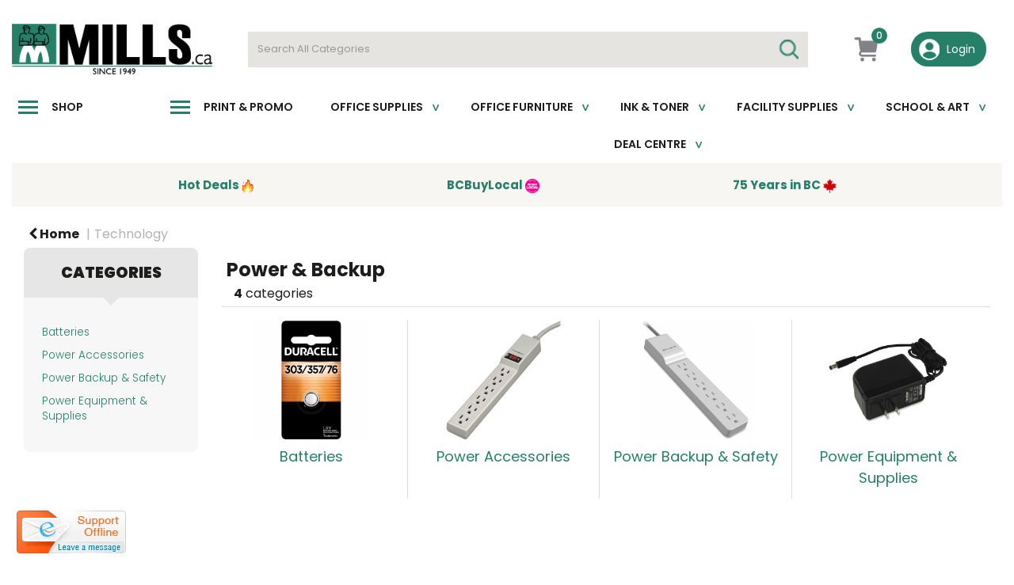

--- FILE ---
content_type: text/html; charset=UTF-8
request_url: https://www.mills.ca/power-and-backup
body_size: 46558
content:
<!DOCTYPE html>
<html lang="en-US">
<head>
    <meta charset="utf-8">
    <meta name="alb" content="4">
        <!--SEO Meta Tags-->
    <title>Power & Backup - Mills | Office Productivity Experts</title>
    <meta name="description" content="">
            <meta name="application-name" content="Mills"/>
        <meta name="csrf-token" content="APnx8EjIxC7ub0HX9ttp8ZmMfH8MOexOuPSkdHng">
    <meta name="idempotency-token" content="alVpLa4frBQVtm5cEEFyxnOssTw2sBwZOm8saV3cUlbgGAEEQHGfNy7c1aaLYagS">
    <meta name="keywords" content="">
    <meta name="currency" content="CAD">
    <meta name="currency_iso" content="CAD">
    <meta name="country" content="CA">
    <meta name="lang" content="en_us"/>
    <meta name="blitz" content="mu-828a61bc-a033023c-c8623a71-ea8fbd04">
    <meta name="gr-sitekey" content="6Lde9b0UAAAAAK88kFk11QlBPYwFdjR9pyHbhEk-">
    <meta name="grecaptchasitekey" content="6LfX6fcpAAAAADKN9HFjlv42ujHjKxzsKdnuG-RW">
    <meta name="grecaptchasitekeyv3" content="6Ldk7b0UAAAAAKql_6lRVYhtbrFin4i5CVBA2iOD">
    <meta name="captcha-v3-all" content="" />
            <meta name="is_crawler" content="1">
        
    <link rel="preconnect" href="https://us.evocdn.io" crossorigin>
    <link rel="dns-prefetch" href="https://us.evocdn.io">

    <script src="https://www.mills.ca/custom-jstranslations"></script>

            <script src="https://www.google.com/recaptcha/api.js" async defer></script>
    
    <script>
        function onLoginModalSubmit(val) {
            $('.login-form-modal').submit();
        }
        function onLoginSubmit(val) {
            $('.login-form-inline').submit();
        }
    </script>
    <script>
        var EvoXLayerAddress = null;
        try {
            let addressJSON = 'null';
            EvoXLayerAddress = JSON.parse(addressJSON.replace(/&quot;/g,'"'));
        } catch (e) {
            console.log('EvoXLayer address error: ', e);
        }
        var EvoXLayer = function () {
            return {
                user: {
                    user_id: null,
                    customer_id: null,
                    role_id: '540',
                    name: "",
                    email: '',
                    company: "",
                    account_company: "",
                    phone: '',
                    cell: '',
                    account_number: "",
                    seller_reference: "",
                    address: EvoXLayerAddress,
                                                        },
                app: {
                                        erp: 'acumatica',
                                                        },
                session: {
                    default_branch: {"id":511,"branch_code":"LANGLEY","code":"LANGLEY","email":"mills@mills.ca","name":"Mills Office Productivity","phone":"1-800-665-6457","company_number":null,"address":{"code":null,"title":null,"line_1":"Remit Payment:","line_2":"PO Box 95016 RPO Kingsgate","line_3":null,"city":"Vancouver","state":"BC","zip":"V5T 4T8","country":"CA"},"location":[],"email_admin":"ar@mills.ca","email_invoice":"customercare@mills.ca","email_order":"customercare@mills.ca","email_return":"customercare@mills.ca","email_sales":"customercare@mills.ca","tax_number":null},
                    parent_branch: {},
                    account_manager: {},
                    account_managers: [],
                    cart: {
                        cart_id: 0
                    }
                }
            }
        }
    </script>
    <meta name="evo_timezone" content="Canada/Pacific" />
<meta name="evo_date_format" content="MM-DD-YYYY"/>
<meta name="evo_time_format" content="hh:mm:ss A"/>
<meta name="evo_datetime_format" content="MM-DD-YYYY hh:mm:ss A"/>
<meta name="evox_trace_id" content="DYTaEPbK474b248c78a355f5176febcebd987044" />

    <!-- Canonical URL -->
            <link rel="canonical" href="https://www.mills.ca/power-and-backup"/>
    
    
            <meta name="robots" content="noodp">
        
    

    
                <!--Bing verify ownership -->
        <meta name="msvalidate.01" content="B36E265C60318A742228CC9039338B83">
        <!--Mobile Specific Meta Tag-->
    <meta name="viewport" content="width=device-width, initial-scale=1.0, maximum-scale=1.0, user-scalable=no"/>


    <!--Fonts-->
    <script src="https://cdnjs.cloudflare.com/ajax/libs/webfont/1.6.28/webfontloader.js" integrity="sha512-v/wOVTkoU7mXEJC3hXnw9AA6v32qzpknvuUF6J2Lbkasxaxn2nYcl+HGB7fr/kChGfCqubVr1n2sq1UFu3Gh1w==" crossorigin="anonymous" referrerpolicy="no-referrer"></script><script>WebFont.load({google: {families: ["Poppins:600,regular", "Material Icons"]},timeout: 10000});</script>

    <!--Favicon-->
    <link rel="shortcut icon" href="/favicon.ico" type="image/x-icon">
    <link rel="icon" href="/favicon.ico" type="image/x-icon">

    
    <script language="javascript">
        var owl_carousels = {};
        var MasterSliders = [];
        var videoPopup = [];
        var trans = {
            "min_oq_title": "Minimum order quantity",
            "min_oq_text": "The minimum order amount is #item_minimum_order#.&lt;br&gt;You require to have a minimum quantity of #item_minimum_order# in your cart.",
            "min_oq_text_prompt": "This item has a minimum order quantity rule of #item_minimum_order#.&lt;br&gt;Removing this element will remove all occurrences of the item in the cart.&lt;br&gt;Do you wish to proceed?",
            "min_mq_title": "Minimum multiple quantity",
            "min_mq_text": "The minimum multiple quantity is #item_minimum_order#.&lt;br&gt;Please order in multiples of #item_minimum_order#.",
            "min_mq_text_custom": "The minimum quantity is #item_minimum_order#.&lt;br&gt;Please order in increments of #item_multiple_order#.",
            "min_oq_yes": "Yes, remove them",
            "min_oq_no": "No, keep all",
            "max_oq_title": "Maximum order quantity",
            "max_oq_text": "The maximum order amount is #item_maximum_order#.&lt;br&gt;You currently have #item_maximum_order_current_qty# in your cart.",
            "code": "item code",
            "product": "item",
            "products": "items",
            "callofforder": "Call-Off Order",
            "rewards": "B Rewards",
            "points": "B Rewards",
            "reward_redeemed": "Redeemed Points",
            "reward_accumulated": "Earned Points",
            "selectpricetitle": "Price is not valid",
            "selectpricetext": "Please, select a price for the item.",
        };

        var $evodata = {
            pickup: {
                is_pickup: 0,
                branch_code: 'LANGLEY',
                branch_locations: 0,
                branch_id: 511,
                cart_open: 0,
            },
            inventory: {
                supplier: 0,
                erp: 1,
                evo: 0,
                provider: 'acumatica',
                shipment_type: '',
            },
            branches: [],
            events: {
                widgets: {
                    subscription_products: {
                        order: {
                            success: null,
                            failed: null
                        }
                    },
                },
                search: {
                    success: null,
                    no_results: null,
                    load_filters: null
                },
                cookies: {
                    set: null
                },
                quote: {
                    sent: null,
                    failed: null
                },
                cart: {
                    load: {
                        success: null
                    },
                    add: {
                        success: null
                    },
                    total: {
                        update: null
                    },
                    remove: {
                        success: null
                    }
                },
                checkout: {
                    accountoptions: {
                        load: null
                    },
                    contactdetails: {
                        load: null
                    },
                    deliverydetails: {
                        load: null
                    },
                    deliveryoptions: {
                        load: null
                    },
                    paymentmethods: {
                        load: null
                    }
                },
                dds: {
                    specs: {
                        success: null,
                        failed: null
                    }
                },
                live: {
                    pricing: {
                        done: null
                    },
                    inventory: {
                        done: null
                    }
                },
                contact: {
                    form: {
                        sent: null,
                        failed: null
                    }
                },
                product: {
                    quickview: {
                        success: null,
                        failed: null
                    },
                    quicklist: {
                        add: {
                            success: null,
                            failed: null
                        },
                        remove: {
                            success: null,
                            failed: null
                        },
                        success: null, // left for backwards compatibility
                        failed: null, // left for backwards compatibility
                    },
                    configuration: {
                        success: null,
                        failed: null
                    },
                    variants: {
                        success: null,
                        failed: null
                    },
                    loadmore: {
                        success: null,
                        failed: null
                    },
                    recentlyviewed: {
                        success: null,
                        failed: null
                    },
                    contractitems: {
                        success: null,
                        failed: null
                    },
                },
                branchfinder: {
                    search: {
                        success: null,
                        failed: null
                    }
                },
                register: {
                    checkout: {
                        success: false
                    },
                    form: {
                        success: false
                    },
                    thankyou: {
                        success: false
                    }
                },
                log_in: {
                    success: false,
                    recaptcha: {
                        disabled: false
                    }
                },
                calculator: {
                    load: {
                        success: null
                    },
                },
            },
            products: {
                merchandising: {},
                related: {},
                list: {},
                calculator: {},
                lastviewedproducts: {},
                contractitems: {},
            },
            settings: {
                tax: {
                    include: 2
                },
                quotes: {
                    version: 2,
                },
                cart: {
                    limit: 145
                },
                pagination: 1,
                enforce_stock_in_current_branch: "0",
                storesettings: {
                    logolight: "https://us.evocdn.io/dealer/1239/content/media/My_Banners/NewMillsLogo_TransparentBackground.png",
                    logodark: "",
                    badges_limit: "2",
                },
                decimal_limit: 1,
                enforce_contract: 0
            },
            features: {
                multiple_account_orders: 0,
                livedata: 1,
                live_rewards: {
                    enabled: 0,
                    points: 0,
                },
                live_pricing_badges: 0,
                erp_supports_offline_products: 0,
                prereleases: {
                    tims_will_call_live_price: 1,
                    horizon_tier_pricing: 0,
                    quicklists_v2: 1,
                    // DDMS Provider with pre-release
                    ddms_swaps_price_with_original_info: 1,
                    cart_update: 1,
                    approver_rejection_comment: 1,
                }
            },
            cookiesPreferences: {
                cookieManager: false,
                cookies: {
                    website_cookies: false,
                }
            }
        };

    </script>

    <link media="all" type="text/css" rel="stylesheet" href="https://www.mills.ca/resources/themes/marta/assets/build/plugins/owl-carousel/css/owl.carousel.70f2342b.min.css?v=1769613293">
<link media="all" type="text/css" rel="stylesheet" href="https://www.mills.ca/resources/themes/marta/assets/build/plugins/masterslider/style/masterslider.marta.b6659f40.min.css?v=1769613293">
<link media="all" type="text/css" rel="stylesheet" href="https://www.mills.ca/resources/themes/marta/assets/build/css/styles.6ca02a49.min.css?v=1769613293">

    <link rel='stylesheet' id='dealerThemeOptions' href='https://us.evocdn.io/dealer/1239/assets/css/styles_1239_v1738624195.css' type='text/css' media='all' />
                <link rel="stylesheet" href='/resources/themes/marta/assets/build/css/myaccount_v2.d79d7164.min.css?v=1769613293' type="text/css"></link>
        
    
    <link rel='stylesheet' id='devCSSBlock' href='https://us.evocdn.io/dealer/1239/assets/css/styles_1239_devcssblock_v1738624195.css' type='text/css' media='all' />
    
    <link rel='stylesheet' id='dealerCSSBlock' href='https://us.evocdn.io/dealer/1239/assets/css/styles_1239_cssblock_v1738624195.css' type='text/css' media='all' />

    
    
    
    
    
    <script src="https://digipaper.ca/static/js/digipaper.js"></script>
<script src="https://cdnjs.cloudflare.com/ajax/libs/jquery/3.5.0/jquery.min.js"></script>

<link rel="preconnect" href="https://fonts.googleapis.com">
<link rel="preconnect" href="https://fonts.gstatic.com" crossorigin>
<link href="https://fonts.googleapis.com/css2?family=Poppins:wght@100;200;300;400;500;600;700;800;900&display=swap" rel="stylesheet">
<link href="https://fonts.googleapis.com/css2?family=Roboto:wght@100;300;400;500;700;900&display=swap" rel="stylesheet"> 

<link rel="stylesheet" type="text/css" href="https://us.evocdn.io/dealer/1239/content/media/My_Theme/scripts/slick.css"/>
<link rel="stylesheet" type="text/css" href="https://us.evocdn.io/dealer/1239/content/media/My_Theme/scripts/slick-theme.css"/>

<link rel="apple-touch-icon" sizes="76x76" href="https://us.evocdn.io/dealer/1239/content/media/My_Theme/apple-touch-icon.png">
<link rel="icon" type="image/png" sizes="32x32" href="https://us.evocdn.io/dealer/1239/content/media/My_Theme/favicon-32x32.png">
<link rel="icon" type="image/png" sizes="16x16" href="https://us.evocdn.io/dealer/1239/content/media/My_Theme/favicon-16x16.png">

<link rel="stylesheet" type="text/css" href="https://us.evocdn.io/dealer/1239/content/media/My_Theme/scripts/styles_1.css"/>

    
    <!--[if lt IE 10]>
          <style>
            
    .cd-dropdown-content .cd-secondary-dropdown > li {
      display: inline;
      float: left;
    }

    .toolbar .shopping-tools-wrapper > .dropdown {
      display: inline;
    }
    .toolbar .shopping-tools-wrapper a.quickordertoggle {
      display: inline;
    }
    header .header-full .search.widgetsearch {
      margin: 18px 0;
    }

    .toolbar .account-btn + .dropdown-menu::after {
      left: 139px;
    }
    .toolbar .account-btn + .dropdown-menu::before {
      left: 138px;
    }

    .itemsfound { margin-top: 7px; }
    .cat-tiles { margin-top: 15px; }


    i.material-icons.user-icon::before {
      content: none;
    }


    .pulse-loader { font-size: 2em; }
    .mask { top: 20em; left: 45%; }
    .mini-shopping-cart .cart-totals .content_loading .loader { margin: 15% 36%; }
    .cart-totals .content_loading .loader { margin: 25% 32%; }
  </style>
<![endif]-->

    

    
    

            </head>
<body
    class="ex-category ex-loggedout ex-branch-511 ex-r-540 ex-t-0 ex-lp-acumatica ex-schema-default has-spinner-sharp-icon ex-category-powerbackup ex-categoryid-1017410
 has-live-inventory loading-live-inventory  has-live-inventory-v2 has-myaccount-2

">
<input type="hidden" id="ga_app_enabled" name="ga_app_enabled" value="false">
<input type="hidden" id="ga_consent_managed_externally" name="ga_consent_managed_externally" value="false">

<script>
// send Google Analytics consent update
function sendGAConsentUpdate(){
    if (window.GA_CONSENT_MANAGED_EXTERNALLY) {
        console.log('GA4 skipped - consent managed externally');
        document.getElementById('ga_consent_managed_externally').value = 'true';
        return;
    }

    if (document.cookie.indexOf('user_cookie_preferences') != -1) {
        var cookie = document.cookie.split('; ');
        var cookie_prefs = cookie.filter(function (row) {
        return row.indexOf('user_cookie_preferences') == 0;
        })[0];
        var cookieValue = cookie_prefs.split('=')[1];

        var allCookieValues = JSON.parse(cookieValue);
        var cookieConsentUpdateData = {};

        for (var cookie in allCookieValues){
            switch(cookie) {
                case 'google_analytics':
                    var consentType = allCookieValues[cookie] ? 'granted' : 'denied';
                    cookieConsentUpdateData['analytics_storage'] = consentType;
                    break;
                case 'google_ads':
                    var consentType = allCookieValues[cookie] ? 'granted' : 'denied';
                    cookieConsentUpdateData['ad_storage'] = consentType;
                    cookieConsentUpdateData['ad_user_data'] = consentType;
                    cookieConsentUpdateData['ad_personalization'] = consentType;
                    break;
                case 'personalisation':
                    var consentType = allCookieValues[cookie] ? 'granted' : 'denied';
                    cookieConsentUpdateData['personalization_storage'] = consentType;
                    break;
                default:
            }
        }

        if (Object.keys(cookieConsentUpdateData).length) {
            window.dataLayer = window.dataLayer || [];
            function gtag(){dataLayer.push(arguments);}

            // Always grant necessary functionality and security storage
            cookieConsentUpdateData['functionality_storage'] = 'granted';
            cookieConsentUpdateData['security_storage'] = 'granted';

            //send consent update to Google Analytics
            gtag('consent', 'update', cookieConsentUpdateData);
        }
    }
}
sendGAConsentUpdate();
</script>

                        <input type="hidden" id="ga_app_v4" name="ga_app_v4" value="true">
        <!-- Global site tag (gtag.js) - Google Analytics -->
        <script>
                        var storageConsent = 'granted';
            var adsConsent = 'granted';
            var adUserDataConsent = 'granted';
            var adPersonalizationConsent = 'granted';
            var personalisationConsent = 'denied';
                        window.dataLayer = window.dataLayer || [];
            function gtag(){dataLayer.push(arguments);}

            // Check if an external script has set the global flag to block default consent
            // External consent tools can simply add: window.GA_CONSENT_MANAGED_EXTERNALLY = true;
            // before this script loads to prevent default consent from being applied
            if (!window.GA_CONSENT_MANAGED_EXTERNALLY) {
                gtag('consent', 'default', {
                    'ad_storage': adsConsent,
                    'analytics_storage': storageConsent,
                    'ad_user_data': adUserDataConsent,
                    'ad_personalization': adPersonalizationConsent,
                    'personalization_storage': personalisationConsent,
                    'functionality_storage': 'granted',
                    'security_storage': 'granted',
                    'wait_for_update': 500
                });
            } else {
                console.log('GA4 default consent settings skipped - consent managed externally');
                document.getElementById('ga_consent_managed_externally').value = 'true';
            }

            var head = document.getElementsByTagName('head')[0];
            var js = document.createElement("script");
            js.type = "text/javascript";
            js.src="https://www.googletagmanager.com/gtm.js?id=G-YMVX0K1J58"
            head.appendChild(js);

            window.dataLayer = window.dataLayer || [];
            function gtag(){dataLayer.push(arguments);}
            gtag('js', new Date());
                            gtag('config', 'G-YMVX0K1J58');
            
            document.getElementById('ga_app_enabled').value = true;
        </script>
    <input type="hidden" name="store_base_url" value="https://www.mills.ca">

<input type="hidden" id="auth0" value="">




    <input type="hidden" id="query_replaced" value="null">


<script type="text/javascript">
    //INIT mini cart
    var $mini_cart = [];
    var $q_item;
    var $displayheaderminicart = '1';
    var $displaysearchminicart = '1';
    var $globalCurrency = 'CAD';
    var $globalCurrencyISO = 'CAD';

            $q_item = {};
        $q_item.cart_count = 0;
        $q_item.langcart = "cart";
        $q_item.cart_total = "0.00";
        $q_item.badges = [];
        $q_item.currency = "CAD";
        $q_item.rooturl = "https://www.mills.ca";
        $mini_cart[0] = $q_item;
    
</script>


<!--Header-->
<header>
  
  
  
  
  <div class="header-full">
                                <div class="container headersection-1 ">
                                <div class="row vertical-align row-1">
                                                                      <div class="col col-sm-2 col-md-2 col-lg-2 logo_container" id="logo_46">
                  <!-- Widgetlogo  -->
<div class=" widgetlogo" style="text-align:left">
  <a class="logo" href="https://www.mills.ca"><img src="https://us.evocdn.io/dealer/1239/content/media/My_Banners/NewMillsLogo_TransparentBackground.png" alt="Mills" style="max-width:146px; max-height:50px;"/></a>
</div>
<!-- End Widgetlogo -->

                </div>
                                                                          <div class="col col-sm-6 col-md-6 col-lg-6 search_container" id="search_72">
                  <div class="widgetsearch search ">

<section class="search ">
  <div class="searchlist">
    <!--Search Form-->
      <form class="search-form closed" method="get" role="form" action="/search" autocomplete="off" onsubmit="searchloader(event)">
                      <div class="form-container">
            <div class="form-group" style="">
                            <div class="" id="searchtags" style="display: block; width: 100%;">

                <div class="searchtable">
                  <div class="">
                      
                      <div class="ajax-search relsearch">
                                                <button type="submit" aria-label="Submit search form"><i class="fa fa-search"></i></button>
                                                <input type="hidden" class="resultscharlimit" value="auto">
                                                <input type="text" class="form-control  searchlist_hd   ajax-search-control " name="query" required placeholder="Search All Categories" aria-label="Search All Categories">
                        <div class="ajax-results"></div>
                        </div>
                      </div>

                    </div>

                  </div>
                  
              </div>
            </div>
          </form>
        </div>

  </section>

</div>

                </div>
                                                                          <div class="col col-sm-2 col-md-2 col-lg-2 htmlcontent_container" id="htmlcontent_118077">
                  <div class="">
  <div class="headIcons">
    <div class="headIcon hiAccount nLoggedIn" title="My Account" alt="My Account">
        <img src="https://us.evocdn.io/dealer/1239/content/media/My_Theme/mi-head-account-green.png" />
        <a class="nLinkArea"  href="/myaccount"></a>
    </div>

    <div class="headIcon hiQuickorder nLoggedIn" title="Fast Order" alt="Fast Order">
        <img src="https://us.evocdn.io/dealer/1239/content/media/My_Theme/mi-head-bolt.png" />
        <a class="nLinkArea" data-toggle="modal" data-target="#quickorder" href="javascript:;"></a>
    </div>

    <div class="headIcon hiChat" title="Live Chat" alt="Live Chat">
        <img src="https://us.evocdn.io/dealer/1239/content/media/My_Theme/mi-head-chat.png" />
        <a class="nLinkArea" href="#"></a>
    </div>

    <div class="headIcon hiBasket minicart_container">
        <img src="https://us.evocdn.io/dealer/1239/content/media/My_Theme/mi-head-basket.png" />
        <a class="nLinkArea" href="#"></a>
        <span class="minicart_count">0</span>
    </div>
</div>
</div>

                </div>
                                                                          <div class="col col-sm-2 col-md-2 col-lg-2 shoppingtools_container" id="shoppingtools_118078">
                  <!--Shopping tools-->
<div class="toolbar ">
  <div class="shopping-tools-wrapper st-login" data-selectedtools="1" style=" justify-content:flex-end ">
    
          
              <div class="dropdown">
          
          <a class="account-btn btn-outlined-invert logged-out" data-toggle="dropdown" aria-haspopup="true" href="#" title="Your Account" alt="Your Account">
            <!--[if !IE]> --><i class="material-icons user-icon"></i><!-- <![endif]-->
            <!--[if lt IE 10]><i class="material-icons user-icon">&#xE853;</i><![endif]-->
            <span>
              <span class="welcome-message line1">Hi There!</span><br>
              <span class="welcome-message line2"><strong>Your Account</strong></span>
              <i class="fa fa-caret-down arrow-your-account"></i>
            </span>
          </a>
          <div class="dropdown-menu account-dropdown">
            <div class="arrow_box"></div>
            <span class="overlap" style="left: 0px;"></span>
                        <div class="form-group pointer" data-toggle="modal" data-target="#loginModal">
              <a href="javascript:;">Sign in</a>
              <div class="description">View your account</div>
            </div>
                                                <div class="signin_register pointer" onclick="location.href='https://www.mills.ca/request-account'">
              <a href="https://www.mills.ca/request-account">Request an account</a>
                            <div class="description">Get more out of Mills Office Productivity</div>
                          </div>
                      </div>
        </div>
          
    
    
    
    
  </div>
</div>
<!-- End Shopping tools-->

                </div>
                                    </div>
                  </div>
                                          <div class="container-fluid headersection-2 ">
                                <div class="row row-2">
                                                                      <div class="col col-sm-12 col-md-12 col-lg-12 headermenu_container" id="headermenu_118080">
                  <!--Main Menu-->

  <nav class="menu expanded hide-mobile mainNav">
    <div class="catalog-block">
        <ul class="catalog">

                                    <!-- 1st level -->
              
              <li class="nav-sidenav nav-sidenav-shop  ">
                                  <a href=" # " data-url="#">
                    Shop 
                  </a>
                                                          <!-- 1st level -->
              
              <li class="nav-sidenav nav-sidenav-services  ">
                                  <a href=" # " data-url="#">
                    Print &amp; Promo
                  </a>
                                                          <!-- 1st level -->
              
              <li class="  has-submenu  ">
                                  <a href=" javascript:; " data-url="#">
                    Office Supplies
                  </a>
                                                  <ul class="submenu">
                    <!-- 2nd level -->
                    <div class="container submenucontainer" style="height: 300px;">
                                          <li class="    has-html ">
                                                  <h1>Office Supplies</h1>
<p>Lorem ipsum dolor sit amet, consectetur adipisicing elit. Enim, amet.</p>

<img src='https://us.evocdn.io/dealer/1239/content/media/officesuppliesheader.jpeg'>
                                                                      </li>
                                          <li class="  has-image   ">
                                                  <a  href="https://www.mills.ca/paper-and-pads"  style="text-align:left;"><img src="https://us.evocdn.io/dealer/1239/content/media/My_Banners/Paper_Pads.jpg" title="Paper &amp; Pads" alt=""></a>
                                                                      </li>
                                          <li class="  has-image   ">
                                                  <a  href="https://www.mills.ca/binders--3"  style="text-align:left;"><img src="https://us.evocdn.io/dealer/1239/content/media/binders header.png" title="Binders" alt=""></a>
                                                                      </li>
                                          <li class="  has-image   ">
                                                  <a  href="https://www.mills.ca/adhesive-note-pads--1?p=1"  style="text-align:left;"><img src="https://us.evocdn.io/dealer/1239/content/media/adhesive note pads header.jpg" title="Adhesive Note Pads" alt=""></a>
                                                                      </li>
                                          <li class="  has-image   ">
                                                  <a  href="https://www.mills.ca/labels--3"  style="text-align:left;"><img src="https://us.evocdn.io/dealer/1239/content/media/Labelsheader.jpg" title="Labels" alt=""></a>
                                                                      </li>
                                          <li class="  has-image   ">
                                                  <a  href="https://www.mills.ca/file-folders--2"  style="text-align:left;"><img src="https://us.evocdn.io/dealer/1239/content/media/file folders header.jpg" title="File Folders" alt=""></a>
                                                                      </li>
                                          <li class="  has-image   ">
                                                  <a  href="https://www.mills.ca/writing-and-correction"  style="text-align:left;"><img src="https://us.evocdn.io/dealer/1239/content/media/writing supplies header.jpg" title="Writing Supplies" alt=""></a>
                                                                      </li>
                                          <li class="  has-image   ">
                                                  <a  href="https://www.mills.ca/storage-boxes-and-containers"  style="text-align:left;"><img src="https://us.evocdn.io/dealer/1239/content/media/storage boxes header.jpg" title="File Storage Boxes" alt=""></a>
                                                                      </li>
                                          <li class="  has-image   ">
                                                  <a  href="https://www.mills.ca/envelopes"  style="text-align:left;"><img src="https://us.evocdn.io/dealer/1239/content/media/envelopes header.jpg" title="Envelopes" alt=""></a>
                                                                      </li>
                                        </div>
                  </ul>
                                          <!-- 1st level -->
              
              <li class="  has-submenu  ">
                                  <a href=" javascript:; " data-url="#">
                    Office Furniture
                  </a>
                                                  <ul class="submenu">
                    <!-- 2nd level -->
                    <div class="container submenucontainer" style="height: 300px;">
                                          <li class="    has-html ">
                                                  <h1>Office Furniture</h1>
<p>Lorem ipsum dolor sit amet, consectetur adipisicing elit. Enim, amet.</p>

<img src='https://us.evocdn.io/dealer/1239/content/media/My_Theme/mills-menuimageph.jpg'>
                                                                      </li>
                                          <li class="  has-image   ">
                                                  <a  href="https://www.mills.ca/chairs--1"  style="text-align:left;"><img src="https://us.evocdn.io/dealer/1239/content/media/seating header.jpg" title="Seating" alt=""></a>
                                                                      </li>
                                          <li class="  has-image   ">
                                                  <a  href="https://www.mills.ca/furniture-collections-desks-and-tables"  style="text-align:left;"><img src="https://us.evocdn.io/dealer/1239/content/media/Product_Images/STOCK PHOTOS FOR WEBSITE/1069971365.jpg" title="Desks, Workstations, &amp; Tables" alt=""></a>
                                                                      </li>
                                          <li class="  has-image   ">
                                                  <a  href="https://www.mills.ca/filing-storage-and-accessories"  style="text-align:left;"><img src="https://us.evocdn.io/dealer/1239/content/media/storage header.jpg" title="Storage &amp; Filing" alt=""></a>
                                                                      </li>
                                          <li class="  has-image   ">
                                                  <a  href="https://www.mills.ca/ergonomic-accessories"  style="text-align:left;"><img src="https://us.evocdn.io/dealer/1239/content/media/Product_Images/STOCK PHOTOS FOR WEBSITE/monitor arm.jpg" title="Ergonomic Accessories" alt=""></a>
                                                                      </li>
                                          <li class="  has-image   ">
                                                  <a  href="https://www.mills.ca/tables--4"  style="text-align:left;"><img src="https://us.evocdn.io/dealer/1239/content/media/table.jpg" title="Tables" alt=""></a>
                                                                      </li>
                                          <li class="  has-image   ">
                                                  <a  href="https://www.mills.ca/reception-sofa-loveseat-sofa-and-ottoman"  style="text-align:left;"><img src="https://us.evocdn.io/dealer/1239/content/media/sofa.jpg" title="Sofa &amp; Lounge Seating" alt=""></a>
                                                                      </li>
                                          <li class="  has-image   ">
                                                  <a  href="https://www.mills.ca/panels-partitions?p=1"  style="text-align:left;"><img src="https://us.evocdn.io/dealer/1239/content/media/panels.jpg" title="Panels &amp; Room Dividers" alt=""></a>
                                                                      </li>
                                          <li class="  has-image   ">
                                                  <a  href="https://www.mills.ca/lamps-and-lighting"  style="text-align:left;"><img src="https://us.evocdn.io/dealer/1239/content/media/officedecor.jpg" title="Office Decor &amp; Lighting" alt=""></a>
                                                                      </li>
                                        </div>
                  </ul>
                                          <!-- 1st level -->
              
              <li class="inkTonerMenu  has-submenu  ">
                                  <a href=" javascript:; " data-url="#">
                    Ink &amp; toner
                  </a>
                                                  <ul class="submenu">
                    <!-- 2nd level -->
                    <div class="container submenucontainer" style="height: 300px;">
                                          <li class="    has-html ">
                                                  <h1>Ink & Toner</h1>
<p>Lorem ipsum dolor sit amet, consectetur adipisicing elit. Enim, amet.</p>

<img href='/ink-and-toner-finder' src='https://us.evocdn.io/dealer/1239/content/media/My_Theme/Inkandtonerbanner.jpg'>
                                                                      </li>
                                          <li class="  has-image noInk  ">
                                                  <a  href="https://www.mills.ca/search?query=basics"  style="text-align:left;"><img src="https://us.evocdn.io/dealer/1239/content/media/My_Banners/QOBsjdIG.png" title="Basics" alt=" "></a>
                                                                      </li>
                                          <li class="  has-image   ">
                                                  <a  href="https://www.mills.ca/search?query=BROTHER"  style="text-align:left;"><img src="https://us.evocdn.io/dealer/1239/content/media/My_Theme/biz-mob-foot-top-arrow.png" title="Brother" alt=" "></a>
                                                                      </li>
                                          <li class="  has-image   ">
                                                  <a  href="https://www.mills.ca/search?query=canon"  style="text-align:left;"><img src="https://us.evocdn.io/dealer/1239/content/media/My_Banners/logo_01.png" title="Canon" alt=" "></a>
                                                                      </li>
                                          <li class="  has-image compat  ">
                                                  <a  href="https://www.mills.ca/ink-cartridges-and-printheads?z=102064-149249"  style="text-align:left;"><img src="https://us.evocdn.io/dealer/1239/content/media/My_Banners/Compatibles.jpg" title="Compatibles" alt=" "></a>
                                                                      </li>
                                          <li class="  has-image noToner  ">
                                                  <a  href="https://www.mills.ca/search?query=epson"  style="text-align:left;"><img src="https://us.evocdn.io/dealer/1239/content/media/My_Banners/2560px-Epson_logosvg.png" title="Epson" alt=" "></a>
                                                                      </li>
                                          <li class="  has-image   ">
                                                  <a  href="https://www.mills.ca/search?query=fuzion"  style="text-align:left;"><img src="https://us.evocdn.io/dealer/1239/content/media/My_Banners/Fuzion.jpg" title="Fuzion" alt=" "></a>
                                                                      </li>
                                          <li class="  has-image   ">
                                                  <a  href="https://www.mills.ca/search?query=hp"  style="text-align:left;"><img src="https://us.evocdn.io/dealer/1239/content/media/My_Banners/1200px-HP_logo_2012svg.png" title="HP" alt=" "></a>
                                                                      </li>
                                          <li class="  has-image noInk  ">
                                                  <a  href="https://www.mills.ca/search?query=lexmark"  style="text-align:left;"><img src="https://us.evocdn.io/dealer/1239/content/media/My_Banners/LexmarkLogo_CMYK_1375.jpg" title="Lexmark" alt=" "></a>
                                                                      </li>
                                        </div>
                  </ul>
                                          <!-- 1st level -->
              
              <li class="  has-submenu  ">
                                  <a href=" javascript:; " data-url="#">
                    Facility Supplies
                  </a>
                                                  <ul class="submenu">
                    <!-- 2nd level -->
                    <div class="container submenucontainer" style="height: 300px;">
                                          <li class="    has-html ">
                                                  <h1>Facility Supplies</h1>
<p>Lorem ipsum dolor sit amet, consectetur adipisicing elit. Enim, amet.</p>

<img src='https://us.evocdn.io/dealer/1239/content/media/facilitysuppliesheader.jpeg'>
                                                                      </li>
                                          <li class="  has-image   ">
                                                  <a  href="https://www.mills.ca/cleaners-and-disinfectants--1"  style="text-align:left;"><img src="https://us.evocdn.io/dealer/1239/content/media/My_Banners/Cleaners.jpg" title="Cleaners &amp; Disinfectants" alt=" "></a>
                                                                      </li>
                                          <li class="  has-image   ">
                                                  <a  href="https://www.mills.ca/air-freshener-sanitizers-dispensers"  style="text-align:left;"><img src="https://us.evocdn.io/dealer/1239/content/media/My_Banners/Dispensers.jpg" title="Dispensers" alt=" "></a>
                                                                      </li>
                                          <li class="  has-image   ">
                                                  <a  href="https://www.mills.ca/hand-soaps-cleaners"  style="text-align:left;"><img src="https://us.evocdn.io/dealer/1239/content/media/My_Banners/HandSoaps.jpg" title="Hand Soaps" alt=" "></a>
                                                                      </li>
                                          <li class="  has-image   ">
                                                  <a  href="https://www.mills.ca/beverage-supplies"  style="text-align:left;"><img src="https://us.evocdn.io/dealer/1239/content/media/beverage supplies.jpg" title="Beverage Supplies" alt=" "></a>
                                                                      </li>
                                          <li class="  has-image   ">
                                                  <a  href="https://www.mills.ca/foods-and-beverages"  style="text-align:left;"><img src="https://us.evocdn.io/dealer/1239/content/media/snacks.jpg" title="Food &amp; Beverage" alt=" "></a>
                                                                      </li>
                                          <li class="  has-image   ">
                                                  <a  href="https://www.mills.ca/healthcare-supplies"  style="text-align:left;"><img src="https://us.evocdn.io/dealer/1239/content/media/firstaid.jpg" title="Healthcare Supplies" alt=" "></a>
                                                                      </li>
                                          <li class="  has-image   ">
                                                  <a  href="https://www.mills.ca/air-purifiers-humidifiers"  style="text-align:left;"><img src="https://us.evocdn.io/dealer/1239/content/media/My_Banners/AirPurifiers.jpg" title="Air Purifiers" alt=" "></a>
                                                                      </li>
                                          <li class="  has-image   ">
                                                  <a  href="https://www.mills.ca/floor-mats--3"  style="text-align:left;"><img src="https://us.evocdn.io/dealer/1239/content/media/floormats.jpg" title="Floor Mats" alt=" "></a>
                                                                      </li>
                                        </div>
                  </ul>
                                          <!-- 1st level -->
              
              <li class="  has-submenu  ">
                                  <a href=" javascript:; " data-url="#">
                    School &amp; Art
                  </a>
                                                  <ul class="submenu">
                    <!-- 2nd level -->
                    <div class="container submenucontainer" style="height: 300px;">
                                          <li class="    has-html ">
                                                  <h1>School & Art</h1>
<p>Lorem ipsum dolor sit amet, consectetur adipisicing elit. Enim, amet.</p>

<img src='https://us.evocdn.io/dealer/1239/content/media/schoolandart.jpeg'>
                                                                      </li>
                                          <li class="  has-image   ">
                                                  <a  href="https://www.mills.ca/arts-and-crafts"  style="text-align:left;"><img src="https://us.evocdn.io/dealer/1239/content/media/arts and crafts.jpg" title="Arts &amp; Crafts" alt=" "></a>
                                                                      </li>
                                          <li class="  has-image   ">
                                                  <a  href="https://www.mills.ca/category/1266476-Art-Paper-Rolls.html"  style="text-align:left;"><img src="https://us.evocdn.io/dealer/1239/content/media/Screenshot 2025-02-18 191234.png" title="Art Paper Rolls" alt=" "></a>
                                                                      </li>
                                          <li class="  has-image   ">
                                                  <a  href="https://www.mills.ca/bristol-board"  style="text-align:left;"><img src="https://us.evocdn.io/dealer/1239/content/media/assortd_1738776645.jpg" title="Bristol Board / Poster Board" alt="Bristol Board"></a>
                                                                      </li>
                                          <li class="  has-image   ">
                                                  <a  href="https://www.mills.ca/category/1266073"  style="text-align:left;"><img src="https://us.evocdn.io/dealer/1239/content/media/Content_Pages/cardstock.png" title="Cardstock" alt=" "></a>
                                                                      </li>
                                          <li class="  has-image   ">
                                                  <a  href="https://www.mills.ca/construction-paper--1"  style="text-align:left;"><img src="https://us.evocdn.io/dealer/1239/content/media/1061513145.jpg" title="Construction Paper" alt=" "></a>
                                                                      </li>
                                          <li class="  has-image   ">
                                                  <a  href="https://www.mills.ca/student-supplies"  style="text-align:left;"><img src="https://us.evocdn.io/dealer/1239/content/media/download.jpg" title="Student Supplies" alt=" "></a>
                                                                      </li>
                                          <li class="  has-image   ">
                                                  <a  href="https://www.mills.ca/tape-glue-and-adhesives"  style="text-align:left;"><img src="https://us.evocdn.io/dealer/1239/content/media/tape glue and adhesives.jpg" title="Tape, Glue, &amp; Adhesives" alt=" "></a>
                                                                      </li>
                                          <li class="  has-image   ">
                                                  <a  href="https://www.mills.ca/teaching-supplies"  style="text-align:left;"><img src="https://us.evocdn.io/dealer/1239/content/media/teaching supplies.jpg" title="Teaching &amp; Classroom Supplies" alt=" "></a>
                                                                      </li>
                                        </div>
                  </ul>
                                          <!-- 1st level -->
              
              <li class="  has-submenu  ">
                                  <a href=" javascript:; " data-url="https://www.mills.ca/sustainability">
                    Deal Centre
                  </a>
                                                  <ul class="submenu">
                    <!-- 2nd level -->
                    <div class="container submenucontainer" style="height: 300px;">
                                          <li class="    has-html ">
                                                  <h1>Deal Centre</h1>
<p>Lorem ipsum dolor sit amet, consectetur adipisicing elit. Enim, amet.</p>

<img src='https://us.evocdn.io/dealer/1239/content/media/dealcentre (2).jpeg'>
                                                                      </li>
                                          <li class="  has-image   ">
                                                  <a  href="https://www.mills.ca/flyers"  style="text-align:left;"><img src="https://us.evocdn.io/dealer/1239/content/media/flyer.png" title="Flyers" alt="Flyers"></a>
                                                                      </li>
                                          <li class="  has-image   ">
                                                  <a  href="https://canadianworkplacesolutions.ca/rebate-offers"  style="text-align:left;"><img src="https://us.evocdn.io/dealer/1239/content/media/rebates.jpeg" title="Rebates" alt="Rebates"></a>
                                                                      </li>
                                          <li class="  has-image   ">
                                                  <a  href="https://www.mills.ca/hot-deals"  style="text-align:left;"><img src="https://us.evocdn.io/dealer/1239/content/media/hot deals.jpeg" title="Hot Deals" alt="Hot Deals"></a>
                                                                      </li>
                                        </div>
                  </ul>
                                              </ul>
    </div>
  </nav>
  <div class="faded-bg" style="display: none;"></div>


                </div>
                                    </div>
                  </div>
                                          <div class="container-fluid headersection-3 ">
                                <div class="row row-3">
                                                                      <div class="col col-sm-12 col-md-12 col-lg-12 htmlcontent_container" id="htmlcontent_118201">
                  <div class="">
  <section class="headStripWrapper">
  <div class="container">
    <div class="headStrip">
      <ul class="nList nFlex">
        <li><a href="https://www.mills.ca/hot-deals"><font color = "#268068">Hot Deals</font></a><img src="https://us.evocdn.io/dealer/1239/content/media/firesign02.png" style="margin-left: 0.2em;"/></li>
        <li><a href="https://www.locobc.ca/companies/mills-office-productivity"><font color = "#268068">BCBuyLocal</font></a><img src="https://us.evocdn.io/dealer/1239/content/media/BC Buy Local Logo.png" style="margin-left: 0.2em;"/></li>
 <li><a href="https://www.mills.ca/about-us--1"><font color = "#268068">75 Years in BC</font></a><img src="https://us.evocdn.io/dealer/1239/content/media/mi-strip-leaf (1).png" style="margin-left: 0.2em;"/></li>


      </ul>
    </div>
  </div>
</section>
</div>

                </div>
                                    </div>
                  </div>
                                          <div class="container headersection-4 ">
                                <div class="row vertical-align row-4">
                                                                      <div class="col col-sm-2 col-md-2 col-lg-2 minicart_container" id="minicart_118079">
                  <!--googleoff: all-->
<!--Minicart-->
<script type="text/javascript">
//INIT SHORT cart
$displayheaderminicart = '1';
$displaysearchminicart = '1';
</script>



      <div class="toolbar headCart" style="text-align: center">
      <input type="hidden" id="show_tax" value="2">
      <input type="hidden" id="gb_store"  value="0" >
        <div class="cart-btn  no-items " data-nosnippet>
            <a class="btn btn-outlined-invert headermini"  href="/cart">
              <i class="fa fa-shopping-bag"></i><span class="minicart_count">0</span>
                            <b class="minicart_total hidden">CART</b>
              <b class="no-price">CART</b>
                          </a>

                          <!--Cart Dropdown-->
                            <div class="cart-dropdown" style="">
                <div class="arrow_box">
                  <span class="overlap"></span><!--Small rectangle to overlap Cart button-->
                                      <div class="header group">
                      <i class="fa fa-shopping-bag"></i> <span class="minicart_count"></span> <span class="productstype">items</span> <span class="in-your-cart">in your cart</span><span class="to-quote">to quote</span>
                                                  <a class="btn btn-default to-checkout"  href="/checkout" >
                                 Checkout                             </a>
                                                                </div>
                                    <div class="cart-resume">
                    <div class="body">
                                              <div class="cart-noresults">Ooops no items were found.<br>Try something else.</div>
                                            <table class="minicart"></table>
                    </div>
                                        <div class="promotion_discount">
                      <div class="row">
                        <div class="col-xs-6" style="padding-right: 0.5em;">
                          
                          <input type="text" autocomplete="false" id="coupon_code" name="coupon_code" class="form-control coupon_code" placeholder="Enter coupon code">
                        </div>
                        <div class="col-xs-6" style="padding-left: 0.5em;">
                          <button type="button" data-url="/cart/applycoupon" class="form-control btn btn-default btn-sm coupon_apply">
                            <i class="fa fa-cut fa-fw"></i>
                            <i class="fa fa-cog fa-spin fa-fw hide"></i>
                            Apply coupon
                          </button>
                        </div>
                      </div>
                      <div class="row">
                        <div class="col-xs-12">
                          <div class="alert alert-warning promotion_discount_result"></div>
                          <div class="alert alert-success promotion_discount_result"><span class="message"></span> <i class='fa fa-check-circle'></i></div>
                        </div>
                      </div>
                    </div>
                                        <div class="softgraybackground mini-shopping-cart">
                      <div class="cart-sidebar">
                        <div class="cart-totals">
                                                                                    <div class="cart-search">
                                
                                <input class="form-control input-sm cart-search-input" type="text" value="" placeholder="Search cart"  aria-label="Search cart">
                              </div>
                                                                                <div class="contentcart_error_message">
                            <div class="ccem_title"></div>
                            <div class="ccem_text"></div>
                            <div class="ccem_buttons">
                              <a class="btn btn-default btn-sm okbtn" href="javascript:$('.contentcart_error_message').fadeOut('slow'); $('.cart-sidebar .cart-totals').removeClass('displaying-error-message');">Ok</a>
                              <a class="btn btn-default btn-sm yesbtn" href="javascript:;"></a>
                              <a class="btn btn-default btn-sm nobtn" href="javascript:$('.contentcart_error_message').fadeOut('slow'); $('.cart-sidebar .cart-totals').removeClass('displaying-error-message');"></a>
                            </div>
                          </div>
                          <div class="content_loading"><div class="loader"><div class="pulse-loader">Loading…</div></div></div>

                                                    <div id="minicart-table-totals-placeholder"></div>
                          
                        </div>
                      </div>
                    </div>
                    <div class="footer group ">
                      
                      <div class="buttons col-xs-6 to-cart-wrapper">
                        <a class="btn btn-default btn-outlined-invert btn-block to-cart" href="/cart">To cart</a>
                      </div>
                      <div class="buttons col-xs-12 to-quote-wrapper">
                          <a class="btn btn-default btn-outlined-invert btn-block to-quote" href="/cart">Quote Me</a>
                      </div>
                                              <div class="total col-xs-6">
                            <a class="btn btn-default btn-outlined-invert btn-block to-checkout"  href="/checkout" >
                                 Checkout                             </a>
                        </div>
                                          </div>
                  </div><!--cart-resume Close-->
                </div><!--arrow_box Close-->
              </div><!--Cart Dropdown Close-->

                  </div>
    </div>
  
<!-- End mini cart-->
<!--googleon: all-->

                </div>
                                                                          <div class="col col-sm-2 col-md-2 col-lg-2 menulinks_container" id="menulinks_118182">
                  <section class="quicklinks sideNavShop hide" style="text-align:left">
	
  		<ul class="hasSubmenus">
  
			          
          <li class=" has-submenu    ">
                          <a href="https://www.mills.ca/office-supplies--2">Office Supplies</a>
                                      <ul class="submenu">
                
                                  <li class="has-submenu  ">
                                          <a  href="https://www.mills.ca/arts-and-crafts" >Arts &amp; Crafts</a>
                                                              <ul class="submenu">
                                                                                  <li class="">
                                <a  href="https://www.mills.ca/paint-brushes--2" >Paint Brushes</a>
                              </li>
                                                                                                              <li class="">
                                <a  href="https://www.mills.ca/paints--3" >Paints</a>
                              </li>
                                                                          </ul>
                                      </li>
                                  <li class="has-submenu  ">
                                          <a  href="https://www.mills.ca/binders--3" >Binders</a>
                                                              <ul class="submenu">
                                                                                  <li class="">
                                <a  href="https://www.mills.ca/binder-accessories--1" >Binder Accessories</a>
                              </li>
                                                                                                              <li class="">
                                <a  href="https://www.mills.ca/standard-ring-binders?z=100948-151212" >D-Ring Binders</a>
                              </li>
                                                                                                              <li class="">
                                <a  href="https://www.mills.ca/standard-ring-binders?z=100948-184057" >O-Ring Binders</a>
                              </li>
                                                                                                              <li class="">
                                <a  href="https://www.mills.ca/presentation-view-binders--1" >Presentation / View Binders</a>
                              </li>
                                                                          </ul>
                                      </li>
                                  <li class="has-submenu  ">
                                          <a  href="https://www.mills.ca/clips-tacks-and-rubber-bands" >Clips, Tacks &amp; Rubber Bands</a>
                                                              <ul class="submenu">
                                                                                  <li class="">
                                <a  href="https://www.mills.ca/binder-clips--1" >Binder Clips</a>
                              </li>
                                                                                                              <li class="">
                                <a  href="https://www.mills.ca/book-rings--1" >Book Rings</a>
                              </li>
                                                                                                              <li class="">
                                <a  href="https://www.mills.ca/bulldog-clips--1" >Bulldog Clips</a>
                              </li>
                                                                                                              <li class="">
                                <a  href="https://www.mills.ca/butterfly-clamps--1" >Butterfly Clamps</a>
                              </li>
                                                                                                              <li class="">
                                <a  href="https://www.mills.ca/paper-fasteners" >Paper Fasteners</a>
                              </li>
                                                                                                              <li class="">
                                <a  href="https://www.mills.ca/paper-clip-holders" >Paper Clip Holders</a>
                              </li>
                                                                                                              <li class="">
                                <a  href="https://www.mills.ca/paper-clips--1" >Paper Clips</a>
                              </li>
                                                                                                              <li class="">
                                <a  href="https://www.mills.ca/push-pins--2" >Push Pins</a>
                              </li>
                                                                                                              <li class="">
                                <a  href="https://www.mills.ca/rubber-bands--2" >Rubber Bands</a>
                              </li>
                                                                                                              <li class="">
                                <a  href="https://www.mills.ca/tacks" >Tacks</a>
                              </li>
                                                                                                              <li class="">
                                <a  href="https://www.mills.ca/tag-attachers" >Tag Attachers</a>
                              </li>
                                                                                                              <li class="">
                                <a  href="https://www.mills.ca/tag-fasteners--2" >Tag Fasteners</a>
                              </li>
                                                                                                              <li class="">
                                <a  href="https://www.mills.ca/visor-clips" >Visor Clips</a>
                              </li>
                                                                                                              <li class="">
                                <a  href="https://www.mills.ca/wrist-bands--1" >Wrist Bands</a>
                              </li>
                                                                          </ul>
                                      </li>
                                  <li class="has-submenu  ">
                                          <a  href="https://www.mills.ca/correction-supplies-and-erasers" >Correction Supplies &amp; Erasers</a>
                                                              <ul class="submenu">
                                                                                  <li class="">
                                <a  href="https://www.mills.ca/correction-fluids--2" >Correction Fluids</a>
                              </li>
                                                                                                              <li class="">
                                <a  href="https://www.mills.ca/erasers--2" >Erasers</a>
                              </li>
                                                                          </ul>
                                      </li>
                                  <li class="has-submenu  ">
                                          <a  href="https://www.mills.ca/desk-organizers--2" >Desk Organizers</a>
                                                              <ul class="submenu">
                                                                                  <li class="">
                                <a  href="https://www.mills.ca/desktop-computer-accessories" >Desktop Computer Accessories</a>
                              </li>
                                                                                                              <li class="">
                                <a  href="https://www.mills.ca/desk-organizers-and-holders" >Organizers &amp; Holders</a>
                              </li>
                                                                                                              <li class="">
                                <a  href="https://www.mills.ca/wall-organizers" >Wall Organizers</a>
                              </li>
                                                                          </ul>
                                      </li>
                                  <li class="has-submenu  ">
                                          <a  href="https://www.mills.ca/envelopes" >Envelopes</a>
                                                              <ul class="submenu">
                                                                                  <li class="">
                                <a  href="https://www.mills.ca/business-envelopes--1" >Business Envelopes</a>
                              </li>
                                                                                                              <li class="">
                                <a  href="https://www.mills.ca/coin-envelopes--1" >Coin Envelopes</a>
                              </li>
                                                                                                              <li class="">
                                <a  href="https://www.mills.ca/colored-and-invitation" >Colored &amp; Invitation</a>
                              </li>
                                                                                                              <li class="">
                                <a  href="https://www.mills.ca/document-and-booklet" >Document &amp; Booklet</a>
                              </li>
                                                                                                              <li class="">
                                <a  href="https://www.mills.ca/interdepartmental-envelopes--1" >Interdepartmental Envelopes</a>
                              </li>
                                                                                                              <li class="">
                                <a  href="https://www.mills.ca/large-format-catalog-envelopes" >Large Format/Catalog Envelopes</a>
                              </li>
                                                                                                              <li class="">
                                <a  href="https://www.mills.ca/poly-envelopes" >Poly Envelopes</a>
                              </li>
                                                                                                              <li class="">
                                <a  href="https://www.mills.ca/specialty-envelope" >Specialty Envelope</a>
                              </li>
                                                                                                              <li class="">
                                <a  href="https://www.mills.ca/tyvek-and-tear-resistant-envelopes" >TYVEK &amp; Tear-Resistant Envelopes</a>
                              </li>
                                                                          </ul>
                                      </li>
                                  <li class="has-submenu  ">
                                          <a  href="https://www.mills.ca/filing-supplies" >Filing Supplies</a>
                                                              <ul class="submenu">
                                                                                  <li class="">
                                <a  href="https://www.mills.ca/classification-folders--1" >Classification Folders</a>
                              </li>
                                                                                                              <li class="">
                                <a  href="https://www.mills.ca/expanding-files--1" >Expanding Files</a>
                              </li>
                                                                                                              <li class="">
                                <a  href="https://www.mills.ca/file-folders--2" >File Folders</a>
                              </li>
                                                                                                              <li class="">
                                <a  href="https://www.mills.ca/filing-accessories" >Filing Accessories</a>
                              </li>
                                                                                                              <li class="">
                                <a  href="https://www.mills.ca/hanging-folders" >Hanging Folders</a>
                              </li>
                                                                                                              <li class="">
                                <a  href="https://www.mills.ca/report-covers-and-portfolios" >Report Covers</a>
                              </li>
                                                                                                              <li class="">
                                <a  href="https://www.mills.ca/storage-boxes-and-containers" >Storage Boxes &amp; Containers</a>
                              </li>
                                                                          </ul>
                                      </li>
                                  <li class="has-submenu  ">
                                          <a  href="https://www.mills.ca/tape-glue-and-adhesives" >Glue</a>
                                                              <ul class="submenu">
                                                                                  <li class="">
                                <a  href="https://www.mills.ca/all-purpose-glues" >All-Purpose Glues</a>
                              </li>
                                                                                                              <li class="">
                                <a  href="https://www.mills.ca/glue-guns--3" >Glue Guns</a>
                              </li>
                                                                                                              <li class="">
                                <a  href="https://www.mills.ca/glue-sticks-and-pens" >Glue Sticks</a>
                              </li>
                                                                          </ul>
                                      </li>
                                  <li class="has-submenu  ">
                                          <a  href="https://www.mills.ca/labels--3" >Labels</a>
                                                              <ul class="submenu">
                                                                                  <li class="">
                                <a  href="https://www.mills.ca/filing-labels-and-systems" >Filing Labels &amp; Systems</a>
                              </li>
                                                                                                              <li class="">
                                <a  href="https://www.mills.ca/label-tapes" >Label Tapes</a>
                              </li>
                                                                                                              <li class="">
                                <a  href="https://www.mills.ca/mailing-and-address-labels" >Mailing &amp; Address Labels</a>
                              </li>
                                                                                                              <li class="">
                                <a  href="https://www.mills.ca/media-labels" >Media Labels</a>
                              </li>
                                                                                                              <li class="">
                                <a  href="https://www.mills.ca/multipurpose-labels" >Multipurpose Labels</a>
                              </li>
                                                                                                              <li class="">
                                <a  href="https://www.mills.ca/pin-fed-labels" >Pin Fed Labels</a>
                              </li>
                                                                                                              <li class="">
                                <a  href="https://www.mills.ca/pricing-labels" >Pricing Labels</a>
                              </li>
                                                                          </ul>
                                      </li>
                                  <li class="has-submenu  ">
                                          <a  href="https://www.mills.ca/mailing-and-shipping" >Mailing &amp; Shipping</a>
                                                              <ul class="submenu">
                                                                                  <li class="">
                                <a  href="https://www.mills.ca/business-envelopes--1" >Business Envelopes</a>
                              </li>
                                                                                                              <li class="">
                                <a  href="https://www.mills.ca/large-format-catalog-envelopes" >Large Format Envelopes</a>
                              </li>
                                                                                                              <li class="">
                                <a  href="https://www.mills.ca/mailers-and-tubes" >Mailers &amp; Tubes</a>
                              </li>
                                                                                                              <li class="">
                                <a  href="https://www.mills.ca/packaging-tape" >Packaging Tape</a>
                              </li>
                                                                                                              <li class="">
                                <a  href="https://www.mills.ca/poly-envelopes" >Poly Envelopes</a>
                              </li>
                                                                          </ul>
                                      </li>
                                  <li class="has-submenu  ">
                                          <a  href="https://www.mills.ca/notebooks-pads-and-filler-paper--1" >Notebooks, Pads &amp; Filler Paper</a>
                                                              <ul class="submenu">
                                                                                  <li class="">
                                <a  href="https://www.mills.ca/adhesive-note-pads--1" >Adhesive Note Pads</a>
                              </li>
                                                                                                              <li class="">
                                <a  href="https://www.mills.ca/flags--1" >Flags</a>
                              </li>
                                                                                                              <li class="">
                                <a  href="https://www.mills.ca/flag-tab-dispensers--1" >Flag/Tab Dispensers</a>
                              </li>
                                                                                                              <li class="">
                                <a  href="https://www.mills.ca/index-tabs-and-page-markers" >Index Tabs &amp; Page Markers</a>
                              </li>
                                                                          </ul>
                                      </li>
                                  <li class="has-submenu  ">
                                          <a  href="https://www.mills.ca/scissors-rulers-and-paper-trimmers" >Scissors, Rulers &amp; Paper Trimmers</a>
                                                              <ul class="submenu">
                                                                                  <li class="">
                                <a  href="https://www.mills.ca/cutting-mats--1" >Cutting Mats</a>
                              </li>
                                                                                                              <li class="">
                                <a  href="https://www.mills.ca/hole-punches" >Hole Punches</a>
                              </li>
                                                                                                              <li class="">
                                <a  href="https://www.mills.ca/paper-trimmers--1" >Paper Trimmers</a>
                              </li>
                                                                                                              <li class="">
                                <a  href="https://www.mills.ca/scissors--2" >Scissors</a>
                              </li>
                                                                                                              <li class="">
                                <a  href="https://www.mills.ca/utility-knives-and-cutters" >Utility Knives &amp; Cutters</a>
                              </li>
                                                                          </ul>
                                      </li>
                                  <li class="has-submenu  ">
                                          <a  href="https://www.mills.ca/staplers--7" >Staplers, Rulers &amp; Punches</a>
                                                              <ul class="submenu">
                                                                                  <li class="">
                                <a  href="https://www.mills.ca/desktop-staplers" >Desktop Staplers</a>
                              </li>
                                                                                                              <li class="">
                                <a  href="https://www.mills.ca/electric-battery-operated-staplers" >Electric/Battery Operated Staplers</a>
                              </li>
                                                                                                              <li class="">
                                <a  href="https://www.mills.ca/heavy-duty-staplers--1" >Heavy-Duty Staplers</a>
                              </li>
                                                                                                              <li class="">
                                <a  href="https://www.mills.ca/hole-punches" >Hole Punches</a>
                              </li>
                                                                          </ul>
                                      </li>
                                  <li class="has-submenu  ">
                                          <a  href="https://www.mills.ca/tape-glue-and-adhesives" >Tape, Glue &amp; Adhesives</a>
                                                              <ul class="submenu">
                                                                                  <li class="">
                                <a  href="https://www.mills.ca/masking-tapes--1" >Masking Tapes</a>
                              </li>
                                                                                                              <li class="">
                                <a  href="https://www.mills.ca/packaging-tape" >Packaging Tape</a>
                              </li>
                                                                                                              <li class="">
                                <a  href="https://www.mills.ca/tapes--1" >Tapes</a>
                              </li>
                                                                                                              <li class="">
                                <a  href="https://www.mills.ca/tape-dispensers--2" >Tape Dispensers</a>
                              </li>
                                                                          </ul>
                                      </li>
                                  <li class="has-submenu  ">
                                          <a  href="https://www.mills.ca/writing-and-correction" >Writing &amp; Correction</a>
                                                              <ul class="submenu">
                                                                                  <li class="">
                                <a  href="https://www.mills.ca/ballpoint-stick-pens" >Ballpoint Pens</a>
                              </li>
                                                                                                              <li class="">
                                <a  href="https://www.mills.ca/gel-ink-pens--1" >Gel Ink Pens</a>
                              </li>
                                                                                                              <li class="">
                                <a  href="https://www.mills.ca/highlighters--2" >Highlighters</a>
                              </li>
                                                                                                              <li class="">
                                <a  href="https://www.mills.ca/markers-and-dry-erase" >Markers &amp; Dry Erase</a>
                              </li>
                                                                                                              <li class="">
                                <a  href="https://www.mills.ca/permanent-markers--1" >Permanent Markers</a>
                              </li>
                                                                                                              <li class="">
                                <a  href="https://www.mills.ca/wood-pencils" >Pencils</a>
                              </li>
                                                                                                              <li class="">
                                <a  href="https://www.mills.ca/writing-accessories" >Writing Accessories</a>
                              </li>
                                                                          </ul>
                                      </li>
                              </ul>
                              
          <li class=" has-submenu    ">
                          <a href="https://www.mills.ca/category/1017308-Paper--Pads.html">Paper Products </a>
                                      <ul class="submenu">
                
                                  <li class="has-submenu  ">
                                          <a  href="https://www.mills.ca/colored-paper--1" >Colored Paper</a>
                                                              <ul class="submenu">
                                                                                  <li class="">
                                <a  href="https://www.mills.ca/cover-stock--1" >Cover Stock</a>
                              </li>
                                                                                                              <li class="">
                                <a  href="https://www.mills.ca/kraft-paper" >Kraft Paper</a>
                              </li>
                                                                          </ul>
                                      </li>
                                  <li class="has-submenu  ">
                                          <a  href="https://www.mills.ca/arts-and-crafts" >Construction &amp; Art Paper</a>
                                                              <ul class="submenu">
                                                                                  <li class="">
                                <a  href="https://www.mills.ca/art-paper-rolls-and-sheets" >Art Rolls</a>
                              </li>
                                                                                                              <li class="">
                                <a  href="https://www.mills.ca/construction-paper--1" >Construction Paper</a>
                              </li>
                                                                                                              <li class="">
                                <a  href="https://www.mills.ca/poster-boards--2" >Poster Boards</a>
                              </li>
                                                                                                              <li class="">
                                <a  href="https://www.mills.ca/tissue-paper" >Tissue Paper</a>
                              </li>
                                                                          </ul>
                                      </li>
                                  <li class="has-submenu  ">
                                          <a  href="https://www.mills.ca/copy-and-multi-use-paper" >Copy &amp; Multi-use Paper</a>
                                                              <ul class="submenu">
                                                                                  <li class="">
                                <a  href="https://www.mills.ca/colored-paper--1" >Colored Paper</a>
                              </li>
                                                                                                              <li class="">
                                <a  href="https://www.mills.ca/printer-paper--1" >Printer Paper</a>
                              </li>
                                                                          </ul>
                                      </li>
                                  <li class="has-submenu  ">
                                          <a  href="https://www.mills.ca/notebooks-pads-and-filler-paper--1" >Figuring Pads, Notebooks &amp; Journals</a>
                                                              <ul class="submenu">
                                                                                  <li class="">
                                <a  href="https://www.mills.ca/undefined" >Copy Paper</a>
                              </li>
                                                                                                              <li class="">
                                <a  href="https://www.mills.ca/filler-papers" >Filler Papers</a>
                              </li>
                                                                                                              <li class="">
                                <a  href="https://www.mills.ca/journals--1" >Journals</a>
                              </li>
                                                                                                              <li class="">
                                <a  href="https://www.mills.ca/letter-legal-and-jr-pads" >Letter/Legal Pads</a>
                              </li>
                                                                                                              <li class="">
                                <a  href="https://www.mills.ca/notebooks-pads-and-filler-paper--1" >Notebooks, Pads &amp; Refills</a>
                              </li>
                                                                                                              <li class="">
                                <a  href="https://www.mills.ca/steno-pads--1" >Steno Pads</a>
                              </li>
                                                                          </ul>
                                      </li>
                                  <li class="has-submenu  ">
                                          <a  href="https://www.mills.ca/photo-paper--2" >Photo Paper &amp; Special Paper</a>
                                                              <ul class="submenu">
                                                                                  <li class="">
                                <a  href="https://www.mills.ca/adhesive-note-pads--1" >Adhesive Note Pads</a>
                              </li>
                                                                                                              <li class="">
                                <a  href="https://www.mills.ca/photo-paper--2" >Photo Paper</a>
                              </li>
                                                                                                              <li class="">
                                <a  href="https://www.mills.ca/calculator-and-register-rolls" >Receipt/POS paper</a>
                              </li>
                                                                                                              <li class="">
                                <a  href="https://www.mills.ca/calculator-and-register-rolls" >Thermal rolls</a>
                              </li>
                                                                          </ul>
                                      </li>
                              </ul>
                              
          <li class="   ">
                          <a href="https://www.mills.ca/ink-and-toner-finder">Ink &amp; Toner Finder</a>
                                          
          <li class=" has-submenu    ">
                          <a href="#">Furniture</a>
                                      <ul class="submenu">
                
                                  <li class="has-submenu  ">
                                          <a  href="https://www.mills.ca/boards-and-easels" >Boards &amp; Easels</a>
                                                              <ul class="submenu">
                                                                                  <li class="">
                                <a  href="https://www.mills.ca/bulletin-boards" >Bulletin Boards</a>
                              </li>
                                                                                                              <li class="">
                                <a  href="https://www.mills.ca/chalkboards" >Chalkboards</a>
                              </li>
                                                                                                              <li class="">
                                <a  href="https://www.mills.ca/easel-boards" >Easel Boards</a>
                              </li>
                                                                                                              <li class="">
                                <a  href="https://www.mills.ca/magnetic-boards--1" >Magnetic Boards</a>
                              </li>
                                                                                                              <li class="">
                                <a  href="https://www.mills.ca/search?query=tackboard" >Tackboards</a>
                              </li>
                                                                          </ul>
                                      </li>
                                  <li class="has-submenu  ">
                                          <a  href="https://www.mills.ca/chairs--1" >Chairs</a>
                                                              <ul class="submenu">
                                                                                  <li class="">
                                <a  href="https://www.mills.ca/stools-and-drafting-chairs--1" >Drafting Chairs</a>
                              </li>
                                                                                                              <li class="">
                                <a  href="https://www.mills.ca/educational-seating" >Educational</a>
                              </li>
                                                                                                              <li class="">
                                <a  href="https://www.mills.ca/task-chairs?z=100917-196944" >Ergononomic</a>
                              </li>
                                                                                                              <li class="">
                                <a  href="https://www.mills.ca/task-chairs?z=100955-329814" >Folding</a>
                              </li>
                                                                                                              <li class="">
                                <a  href="https://www.mills.ca/task-chairs?z=104388-876041" >High Back</a>
                              </li>
                                                                                                              <li class="">
                                <a  href="https://www.mills.ca/task-chairs?z=101791-170408" >Leather/Faux</a>
                              </li>
                                                                                                              <li class="">
                                <a  href="https://www.mills.ca/task-chairs?z=100175-173604" >Mesh</a>
                              </li>
                                                                                                              <li class="">
                                <a  href="https://www.mills.ca/task-chairs?z=104388-876181" >Mid Back</a>
                              </li>
                                                                                                              <li class="">
                                <a  href="https://www.mills.ca/reception-sofa-loveseat-sofa-and-ottoman" >Sofas &amp; Ottomons</a>
                              </li>
                                                                                                              <li class="">
                                <a  href="https://www.mills.ca/task-chairs" >Task Chairs</a>
                              </li>
                                                                          </ul>
                                      </li>
                                  <li class="has-submenu  ">
                                          <a  href="https://www.mills.ca/chair-mats--1" >Chair Mats</a>
                                                              <ul class="submenu">
                                                                                  <li class="">
                                <a  href="https://www.mills.ca/carpet-chair-mats" >Carpet Chair Mats</a>
                              </li>
                                                                                                              <li class="">
                                <a  href="https://www.mills.ca/hard-floor-chair-mats" >Hard Floor Chair Mats</a>
                              </li>
                                                                          </ul>
                                      </li>
                                  <li class="has-submenu  ">
                                          <a  href="https://www.mills.ca/filing-storage-and-accessories" >Filing, Storage &amp; Accessories</a>
                                                              <ul class="submenu">
                                                                                  <li class="">
                                <a  href="https://www.mills.ca/bookcases" >Bookcases</a>
                              </li>
                                                                                                              <li class="">
                                <a  href="https://www.mills.ca/fire-resistant-file-cabinets-and-safes" >Fire Resistant File Cabinets &amp; Safes</a>
                              </li>
                                                                                                              <li class="">
                                <a  href="https://www.mills.ca/lateral-files--1" >Lateral Files</a>
                              </li>
                                                                                                              <li class="">
                                <a  href="https://www.mills.ca/storage-cabinets-and-lockers--1" >Storage Cabinets &amp; Lockers</a>
                              </li>
                                                                                                              <li class="">
                                <a  href="https://www.mills.ca/vertical-files" >Vertical Files</a>
                              </li>
                                                                          </ul>
                                      </li>
                                  <li class="has-submenu  ">
                                          <a  href="https://www.mills.ca/computer-accessories--2" >Furniture Accessories</a>
                                                              <ul class="submenu">
                                                                                  <li class="">
                                <a  href="https://www.mills.ca/back-supports--3" >Back Supports</a>
                              </li>
                                                                                                              <li class="">
                                <a  href="https://www.mills.ca/coat-garment-racks" >Coat/Garment Racks</a>
                              </li>
                                                                                                              <li class="">
                                <a  href="https://www.mills.ca/desktop-risers" >Desktop Risers</a>
                              </li>
                                                                                                              <li class="">
                                <a  href="https://www.mills.ca/keyboard-mouse-platforms-and-trays" >Keyboard Trays</a>
                              </li>
                                                                                                              <li class="">
                                <a  href="https://www.mills.ca/monitor-arms" >Monitor Arms</a>
                              </li>
                                                                          </ul>
                                      </li>
                                  <li class="has-submenu  ">
                                          <a  href="https://www.mills.ca/office-decor-and-lighting" >Office Decor &amp; Lighting</a>
                                                              <ul class="submenu">
                                                                                  <li class="">
                                <a  href="https://www.mills.ca/frames-and-plaques" >Frames &amp; Plaques</a>
                              </li>
                                                                                                              <li class="">
                                <a  href="https://www.mills.ca/lamps-and-lighting" >Lamps &amp; Lighting</a>
                              </li>
                                                                                                              <li class="">
                                <a  href="https://www.mills.ca/maps-flags-and-globes" >Maps, Flags, &amp; Globes</a>
                              </li>
                                                                          </ul>
                                      </li>
                                  <li class="has-submenu  ">
                                          <a  href="https://www.mills.ca/panel-systems-and-accessories" >Panel Systems &amp; Accessories</a>
                                                              <ul class="submenu">
                                                                                  <li class="">
                                <a  href="https://www.mills.ca/panels-partitions" >Dividers</a>
                              </li>
                                                                                                              <li class="">
                                <a  href="https://www.mills.ca/panels-partitions" >Mobile Partitions</a>
                              </li>
                                                                                                              <li class="">
                                <a  href="https://www.mills.ca/panel-accessories" >Panel Accessories</a>
                              </li>
                                                                                                              <li class="">
                                <a  href="https://www.mills.ca/panel-systems--1" >Panel Systems</a>
                              </li>
                                                                          </ul>
                                      </li>
                                  <li class="has-submenu  ">
                                          <a  href="https://www.mills.ca/tables--4" >Tables</a>
                                                              <ul class="submenu">
                                                                                  <li class="">
                                <a  href="https://www.mills.ca/utility-and-breakroom-tables" >Breakroom</a>
                              </li>
                                                                                                              <li class="">
                                <a  href="https://www.mills.ca/meeting-and-conference-room-tables" >Conference</a>
                              </li>
                                                                                                              <li class="">
                                <a  href="https://www.mills.ca/folding-tables--1" >Folding</a>
                              </li>
                                                                                                              <li class="">
                                <a  href="https://www.mills.ca/search?query=height+adjustable&amp;z=103455-648516" >Height Adjustable</a>
                              </li>
                                                                                                              <li class="">
                                <a  href="https://www.mills.ca/reception-area-and-accent-tables" >Reception</a>
                              </li>
                                                                          </ul>
                                      </li>
                                  <li class="has-submenu  ">
                                          <a  href="https://www.mills.ca/workstations-computer-desks" >Workstations/Computer Desks</a>
                                                              <ul class="submenu">
                                                                                  <li class="">
                                <a  href="https://www.mills.ca/workstations-computer-desks?z=102624-169678" >L-Shape</a>
                              </li>
                                                                                                              <li class="">
                                <a  href="https://www.mills.ca/search?query=reception+desk" >Reception</a>
                              </li>
                                                                                                              <li class="">
                                <a  href="https://www.mills.ca/desks--2" >Single</a>
                              </li>
                                                                                                              <li class="">
                                <a  href="https://www.mills.ca/sit-stand-workstations" >Sit-Stand</a>
                              </li>
                                                                                                              <li class="">
                                <a  href="https://www.mills.ca/workstations-computer-desks?z=104976-193112" >U-Shape</a>
                              </li>
                                                                          </ul>
                                      </li>
                              </ul>
                              
          <li class=" has-submenu    ">
                          <a href="https://www.mills.ca/technology--3">Technology</a>
                                      <ul class="submenu">
                
                                  <li class="has-submenu  ">
                                          <a  href="https://www.mills.ca/batteries--7" >Batteries</a>
                                                              <ul class="submenu">
                                                                                  <li class="">
                                <a  href="https://www.mills.ca/aa-batteries" >AA Batteries</a>
                              </li>
                                                                                                              <li class="">
                                <a  href="https://www.mills.ca/aaa-batteries" >AAA Batteries</a>
                              </li>
                                                                                                              <li class="">
                                <a  href="https://www.mills.ca/c-batteries--1" >C Batteries</a>
                              </li>
                                                                                                              <li class="">
                                <a  href="https://www.mills.ca/d-batteries" >D Batteries</a>
                              </li>
                                                                                                              <li class="">
                                <a  href="https://www.mills.ca/specialty-batteries--1" >Specialty Batteries</a>
                              </li>
                                                                          </ul>
                                      </li>
                                  <li class="has-submenu  ">
                                          <a  href="https://www.mills.ca/telephone-and-communication" >Communication</a>
                                                              <ul class="submenu">
                                                                                  <li class="">
                                <a  href="https://www.mills.ca/phone-accessories" >Phone Accessories</a>
                              </li>
                                                                                                              <li class="">
                                <a  href="https://www.mills.ca/phones-and-radios" >Phones &amp; Radios</a>
                              </li>
                                                                          </ul>
                                      </li>
                                  <li class="has-submenu  ">
                                          <a  href="https://www.mills.ca/drives-and-media" >Drives &amp; Media</a>
                                                              <ul class="submenu">
                                                                                  <li class="">
                                <a  href="https://www.mills.ca/drives--1" >Drives</a>
                              </li>
                                                                                                              <li class="">
                                <a  href="https://www.mills.ca/media" >Media</a>
                              </li>
                                                                                                              <li class="">
                                <a  href="https://www.mills.ca/media-storage--2" >Media Storage</a>
                              </li>
                                                                          </ul>
                                      </li>
                                  <li class="has-submenu  ">
                                          <a  href="https://www.mills.ca/networking-and-cables" >Networking &amp; Cables</a>
                                                              <ul class="submenu">
                                                                                  <li class="">
                                <a  href="https://www.mills.ca/cables-hubs-connectors-and-switches" >Cables, Hubs, Connectors &amp; Switches</a>
                              </li>
                                                                                                              <li class="">
                                <a  href="https://www.mills.ca/network-storage" >Network Storage</a>
                              </li>
                                                                                                              <li class="">
                                <a  href="https://www.mills.ca/wired-networking" >Wired Networking</a>
                              </li>
                                                                          </ul>
                                      </li>
                                  <li class="has-submenu  ">
                                          <a  href="https://www.mills.ca/office-machines-and-electronics" >Office Machines &amp; Electronics</a>
                                                              <ul class="submenu">
                                                                                  <li class="">
                                <a  href="https://www.mills.ca/calculators--4" >Calculators</a>
                              </li>
                                                                                                              <li class="">
                                <a  href="https://www.mills.ca/cameras--2" >Cameras</a>
                              </li>
                                                                                                              <li class="">
                                <a  href="https://www.mills.ca/label-makers-and-printers" >Label Makers</a>
                              </li>
                                                                                                              <li class="">
                                <a  href="https://www.mills.ca/laminators-and-supplies--1" >Laminators &amp; Supplies</a>
                              </li>
                                                                                                              <li class="">
                                <a  href="https://www.mills.ca/scanners--3" >Scanners</a>
                              </li>
                                                                                                              <li class="">
                                <a  href="https://www.mills.ca/shredders--4" >Shredders</a>
                              </li>
                                                                                                              <li class="">
                                <a  href="https://www.mills.ca/time-clocks-recorders-and-cards" >Time Clocks, Recorders &amp; Cards</a>
                              </li>
                                                                          </ul>
                                      </li>
                                  <li class="has-submenu  ">
                                          <a  href="https://www.mills.ca/peripherals-and-memory" >Peripherals &amp; Memory</a>
                                                              <ul class="submenu">
                                                                                  <li class="">
                                <a  href="https://www.mills.ca/keyboards-and-mice" >Keyboards &amp; Mice</a>
                              </li>
                                                                                                              <li class="">
                                <a  href="https://www.mills.ca/memory-and-adapters" >Memory &amp; Adapters</a>
                              </li>
                                                                                                              <li class="">
                                <a  href="https://www.mills.ca/monitors--2" >Monitors</a>
                              </li>
                                                                                                              <li class="">
                                <a  href="https://www.mills.ca/screen-filters-protectors" >Screen Filters</a>
                              </li>
                                                                                                              <li class="">
                                <a  href="https://www.mills.ca/speakers-and-headsets" >Speakers &amp; Headsets</a>
                              </li>
                                                                                                              <li class="">
                                <a  href="https://www.mills.ca/tablets-and-pens" >Tablets &amp; Pens</a>
                              </li>
                                                                          </ul>
                                      </li>
                                  <li class="has-submenu  ">
                                          <a  href="https://www.mills.ca/power-and-backup" >Power &amp; Backup</a>
                                                              <ul class="submenu">
                                                                                  <li class="">
                                <a  href="https://www.mills.ca/power-accessories" >Power Accessories</a>
                              </li>
                                                                                                              <li class="">
                                <a  href="https://www.mills.ca/power-equipment-and-supplies" >Power Equipment &amp; Supplies</a>
                              </li>
                                                                                                              <li class="">
                                <a  href="https://www.mills.ca/surge-protectors--4" >Surge Protectors</a>
                              </li>
                                                                          </ul>
                                      </li>
                                  <li class="has-submenu  ">
                                          <a  href="https://www.mills.ca/printers-multifunction-and-printing-supplies" >Printers/Multifunction, &amp; Supplies</a>
                                                              <ul class="submenu">
                                                                                  <li class="">
                                <a  href="https://www.mills.ca/copier-supplies" >Copier Supplies</a>
                              </li>
                                                                                                              <li class="">
                                <a  href="https://www.mills.ca/inkjet-printer-supplies" >Inkjet Printer Supplies</a>
                              </li>
                                                                                                              <li class="">
                                <a  href="https://www.mills.ca/laser-printer-supplies" >Laser Printer Supplies</a>
                              </li>
                                                                                                              <li class="">
                                <a  href="https://www.mills.ca/multifunction" >Multifunction</a>
                              </li>
                                                                                                              <li class="">
                                <a  href="https://www.mills.ca/printer-and-copier-accessories" >Printer &amp; Copier Accessories</a>
                              </li>
                                                                          </ul>
                                      </li>
                                  <li class="has-submenu  ">
                                          <a  href="https://www.mills.ca/security" >Surveillance  &amp; Security</a>
                                                              <ul class="submenu">
                                                                                  <li class="">
                                <a  href="https://www.mills.ca/locks" >Locks</a>
                              </li>
                                                                                                              <li class="">
                                <a  href="https://www.mills.ca/security-cameras" >Security Cameras</a>
                              </li>
                                                                          </ul>
                                      </li>
                                  <li class="has-submenu  ">
                                          <a  href="https://www.mills.ca/technology--3" >Technology</a>
                                                              <ul class="submenu">
                                                                                  <li class="">
                                <a  href="https://www.mills.ca/audio-and-video-players" >Audio &amp; Video Players</a>
                              </li>
                                                                                                              <li class="">
                                <a  href="https://www.mills.ca/cleaning-and-maintenance" >Cleaning &amp; Maintenance</a>
                              </li>
                                                                                                              <li class="">
                                <a  href="https://www.mills.ca/computers" >Computers</a>
                              </li>
                                                                          </ul>
                                      </li>
                              </ul>
                              
          <li class=" has-submenu    ">
                          <a href="https://www.mills.ca/facility-and-breakroom">Facility &amp; Breakroom</a>
                                      <ul class="submenu">
                
                                  <li class="has-submenu  ">
                                          <a  href="https://www.mills.ca/beverage-supplies" >Beverage Supplies</a>
                                                              <ul class="submenu">
                                                                                  <li class="">
                                <a  href="https://www.mills.ca/coffee-filters--2" >Coffee Filters</a>
                              </li>
                                                                                                              <li class="">
                                <a  href="https://www.mills.ca/condiments--2" >Condiments</a>
                              </li>
                                                                                                              <li class="">
                                <a  href="https://www.mills.ca/cups-and-mugs" >Cups &amp; Mugs</a>
                              </li>
                                                                                                              <li class="">
                                <a  href="https://www.mills.ca/cutlery--1" >Cutlery</a>
                              </li>
                                                                                                              <li class="">
                                <a  href="https://www.mills.ca/beverage-straws-and-stir-sticks" >Straws &amp; Stir Sticks</a>
                              </li>
                                                                          </ul>
                                      </li>
                                  <li class="has-submenu  ">
                                          <a  href="https://www.mills.ca/cleaners-and-disinfectants--1" >Cleaners &amp; Disinfectants</a>
                                                              <ul class="submenu">
                                                                                  <li class="">
                                <a  href="https://www.mills.ca/air-fresheners-and-sanitizers" >Air Fresheners &amp; Sanitizers</a>
                              </li>
                                                                                                              <li class="">
                                <a  href="https://www.mills.ca/deodorizers" >Deodorizers</a>
                              </li>
                                                                                                              <li class="">
                                <a  href="https://www.mills.ca/dishwashing-detergents-and-liquids" >Dishwashing Detergents &amp; Liquids</a>
                              </li>
                                                                                                              <li class="">
                                <a  href="https://www.mills.ca/disinfectants--2" >Disinfectants</a>
                              </li>
                                                                                                              <li class="">
                                <a  href="https://www.mills.ca/janitorial-cloths-and-wipes" >Janitorial Cloths &amp; Wipes</a>
                              </li>
                                                                                                              <li class="">
                                <a  href="https://www.mills.ca/laundry-detergents--1" >Laundry Detergents</a>
                              </li>
                                                                                                              <li class="">
                                <a  href="https://www.mills.ca/multipurpose-cleaners" >Multipurpose Cleaners</a>
                              </li>
                                                                          </ul>
                                      </li>
                                  <li class="has-submenu  ">
                                          <a  href="https://www.mills.ca/cleaning-equipment--2" >Cleaning Equipment</a>
                                                              <ul class="submenu">
                                                                                  <li class="">
                                <a  href="https://www.mills.ca/floor-and-carpet-cleaners--2" >Floor &amp; Carpet Cleaners</a>
                              </li>
                                                                                                              <li class="">
                                <a  href="https://www.mills.ca/vacuums-and-accessories" >Vacuums &amp; Accessories</a>
                              </li>
                                                                          </ul>
                                      </li>
                                  <li class="has-submenu  ">
                                          <a  href="https://www.mills.ca/cleaning-supplies--2" >Cleaning Supplies</a>
                                                              <ul class="submenu">
                                                                                  <li class="">
                                <a  href="https://www.mills.ca/bathroom-tissues" >Bathroom Tissues</a>
                              </li>
                                                                                                              <li class="">
                                <a  href="https://www.mills.ca/brooms-and-sweepers" >Brooms &amp; Sweepers</a>
                              </li>
                                                                                                              <li class="">
                                <a  href="https://www.mills.ca/buckets" >Buckets</a>
                              </li>
                                                                                                              <li class="">
                                <a  href="https://www.mills.ca/facial-tissues--2" >Facial Tissues</a>
                              </li>
                                                                                                              <li class="">
                                <a  href="https://www.mills.ca/paper-towels--1" >Paper Towels</a>
                              </li>
                                                                                                              <li class="">
                                <a  href="https://www.mills.ca/paper-towel-dispensers" >Paper Towel Dispensers</a>
                              </li>
                                                                                                              <li class="">
                                <a  href="https://www.mills.ca/trash-bags-and-liners--3" >Trash Bags &amp; Liners</a>
                              </li>
                                                                                                              <li class="">
                                <a  href="https://www.mills.ca/waste-containers-and-accessories--1" >Waste Containers &amp; Accessories</a>
                              </li>
                                                                          </ul>
                                      </li>
                                  <li class="has-submenu  ">
                                          <a  href="https://www.mills.ca/climate-control" >Climate Control</a>
                                                              <ul class="submenu">
                                                                                  <li class="">
                                <a  href="https://www.mills.ca/air-conditioners" >Air Conditioners</a>
                              </li>
                                                                                                              <li class="">
                                <a  href="https://www.mills.ca/air-purifiers-humidifiers" >Air Purifiers/Humidifiers</a>
                              </li>
                                                                                                              <li class="">
                                <a  href="https://www.mills.ca/fans--4" >Fans</a>
                              </li>
                                                                                                              <li class="">
                                <a  href="https://www.mills.ca/heaters--3" >Heaters</a>
                              </li>
                                                                          </ul>
                                      </li>
                                  <li class="has-submenu  ">
                                          <a  href="https://www.mills.ca/facility-supplies" >Facility Supplies</a>
                                                              <ul class="submenu">
                                                                                  <li class="">
                                <a  href="https://www.mills.ca/floor-mats--3" >Floor Mats</a>
                              </li>
                                                                                                              <li class="">
                                <a  href="https://www.mills.ca/sports-and-fitness-goods" >Sports &amp; Fitness Goods</a>
                              </li>
                                                                                                              <li class="">
                                <a  href="https://www.mills.ca/outdoor-tools-and-equipment" >Tools &amp; Equipment</a>
                              </li>
                                                                          </ul>
                                      </li>
                                  <li class="has-submenu  ">
                                          <a  href="https://www.mills.ca/foods-and-beverages" >Foods &amp; Beverages</a>
                                                              <ul class="submenu">
                                                                                  <li class="">
                                <a  href="https://www.mills.ca/candy-and-gum" >Candy &amp; Gum</a>
                              </li>
                                                                                                              <li class="">
                                <a  href="https://www.mills.ca/coffee--1" >Coffee</a>
                              </li>
                                                                                                              <li class="">
                                <a  href="https://www.mills.ca/sodas-juice-and-drink-mixes" >Sodas, Juice &amp; Drink Mixes</a>
                              </li>
                                                                                                              <li class="">
                                <a  href="https://www.mills.ca/tea--1" >Tea</a>
                              </li>
                                                                                                              <li class="">
                                <a  href="https://www.mills.ca/water" >Water</a>
                              </li>
                                                                          </ul>
                                      </li>
                                  <li class="has-submenu  ">
                                          <a  href="https://www.mills.ca/healthcare-supplies" >Healthcare Supplies</a>
                                                              <ul class="submenu">
                                                                                  <li class="">
                                <a  href="https://www.mills.ca/diagnostic-equipment" >Diagnostic Equipment</a>
                              </li>
                                                                                                              <li class="">
                                <a  href="https://www.mills.ca/exam-room-supplies" >Exam Room Supplies</a>
                              </li>
                                                                                                              <li class="">
                                <a  href="https://www.mills.ca/feminine-hygiene-products--1" >Feminine Hygiene Products</a>
                              </li>
                                                                                                              <li class="">
                                <a  href="https://www.mills.ca/first-aid--1" >First Aid</a>
                              </li>
                                                                                                              <li class="">
                                <a  href="https://www.mills.ca/personal-care--3" >Personal Care</a>
                              </li>
                                                                          </ul>
                                      </li>
                                  <li class="has-submenu  ">
                                          <a  href="https://www.mills.ca/safety-and-security--5" >Safety &amp; Security</a>
                                                              <ul class="submenu">
                                                                                  <li class="">
                                <a  href="https://www.mills.ca/eye-protection--2" >Eye Protection</a>
                              </li>
                                                                                                              <li class="">
                                <a  href="https://www.mills.ca/first-aid--1" >First Aid</a>
                              </li>
                                                                                                              <li class="">
                                <a  href="https://www.mills.ca/gloves--4" >Gloves</a>
                              </li>
                                                                                                              <li class="">
                                <a  href="https://www.mills.ca/hearing-protection--1" >Hearing Protection</a>
                              </li>
                                                                                                              <li class="">
                                <a  href="https://www.mills.ca/safety-masks" >Safety Masks</a>
                              </li>
                                                                                                              <li class="">
                                <a  href="https://www.mills.ca/safety-vests--4" >Safety Vests</a>
                              </li>
                                                                                                              <li class="">
                                <a  href="https://www.mills.ca/safety-gear?z=102335-186068" >Shoe Cover</a>
                              </li>
                                                                          </ul>
                                      </li>
                              </ul>
                              
          <li class=" has-submenu    ">
                          <a href="https://www.mills.ca/category/1017311-School-Supplies--Art.html">School Supplies &amp; Art </a>
                                      <ul class="submenu">
                
                                  <li class="has-submenu  ">
                                          <a  href="https://www.mills.ca/arts-and-crafts" >Arts &amp; Crafts</a>
                                                              <ul class="submenu">
                                                                                  <li class="">
                                <a  href="https://www.mills.ca/art-markers" >Art Markers</a>
                              </li>
                                                                                                              <li class="">
                                <a  href="https://www.mills.ca/art-pencils--1" >Art Pencils</a>
                              </li>
                                                                                                              <li class="">
                                <a  href="https://www.mills.ca/bags--1" >Bags</a>
                              </li>
                                                                                                              <li class="">
                                <a  href="https://www.mills.ca/craft-supplies" >Craft Supplies</a>
                              </li>
                                                                                                              <li class="">
                                <a  href="https://www.mills.ca/glitters" >Glitters</a>
                              </li>
                                                                                                              <li class="">
                                <a  href="https://www.mills.ca/modeling-clays" >Modeling Clays</a>
                              </li>
                                                                                                              <li class="">
                                <a  href="https://www.mills.ca/scrapbooking" >Scrapbooking</a>
                              </li>
                                                                                                              <li class="">
                                <a  href="https://www.mills.ca/stencils--2" >Stencils</a>
                              </li>
                                                                          </ul>
                                      </li>
                                  <li class="has-submenu  ">
                                          <a  href="https://www.mills.ca/arts-and-crafts" >Arts &amp; Crafts</a>
                                                              <ul class="submenu">
                                                                                  <li class="">
                                <a  href="https://www.mills.ca/art-markers" >Art Markers</a>
                              </li>
                                                                                                              <li class="">
                                <a  href="https://www.mills.ca/art-pencils--1" >Art Pencils</a>
                              </li>
                                                                                                              <li class="">
                                <a  href="https://www.mills.ca/art-pens" >Art Pens</a>
                              </li>
                                                                                                              <li class="">
                                <a  href="https://www.mills.ca/bags--1" >Bags</a>
                              </li>
                                                                                                              <li class="">
                                <a  href="https://www.mills.ca/chalks--1" >Chalks</a>
                              </li>
                                                                                                              <li class="">
                                <a  href="https://www.mills.ca/pipe-cleaner-page--1" >Chenille Pipe Cleaners</a>
                              </li>
                                                                                                              <li class="">
                                <a  href="https://www.mills.ca/china-markers" >China Markers</a>
                              </li>
                                                                                                              <li class="">
                                <a  href="https://www.mills.ca/colored-pencils--1" >Colored Pencils</a>
                              </li>
                                                                                                              <li class="">
                                <a  href="https://www.mills.ca/craft-kits" >Craft Kits</a>
                              </li>
                                                                                                              <li class="">
                                <a  href="https://www.mills.ca/craft-supplies" >Craft Supplies</a>
                              </li>
                                                                                                              <li class="">
                                <a  href="https://www.mills.ca/crayons--3" >Crayons</a>
                              </li>
                                                                                                              <li class="">
                                <a  href="https://www.mills.ca/drafting-and-tracing-paper" >Drafting &amp; Tracing Paper</a>
                              </li>
                                                                                                              <li class="">
                                <a  href="https://www.mills.ca/glitters" >Glitters</a>
                              </li>
                                                                                                              <li class="">
                                <a  href="https://www.mills.ca/modeling-clays" >Modeling Clays</a>
                              </li>
                                                                                                              <li class="">
                                <a  href="https://www.mills.ca/paint-brushes--2" >Paint Brushes</a>
                              </li>
                                                                                                              <li class="">
                                <a  href="https://www.mills.ca/paint-dispensing-pumps--1" >Paint Dispensing Pumps</a>
                              </li>
                                                                                                              <li class="">
                                <a  href="https://www.mills.ca/pencil-boxes" >Pencil Boxes</a>
                              </li>
                                                                                                              <li class="">
                                <a  href="https://www.mills.ca/scrapbooking" >Scrapbooking</a>
                              </li>
                                                                                                              <li class="">
                                <a  href="https://www.mills.ca/stencils--2" >Stencils</a>
                              </li>
                                                                                                              <li class="">
                                <a  href="https://www.mills.ca/stencil-machines" >Stencil Machines</a>
                              </li>
                                                                                                              <li class="">
                                <a  href="https://www.mills.ca/storage-pouches" >Storage Pouches</a>
                              </li>
                                                                                                              <li class="">
                                <a  href="https://www.mills.ca/sketch-pads-and-drawing-paper" >Sketch Pads &amp; Drawing Paper</a>
                              </li>
                                                                                                              <li class="">
                                <a  href="https://www.mills.ca/vinyl-numbers-and-letters" >Vinyl Numbers &amp; Letters</a>
                              </li>
                                                                          </ul>
                                      </li>
                                  <li class="has-submenu  ">
                                          <a  href="https://www.mills.ca/art-drafting-supplies" >Art/Drafting Supplies</a>
                                                              <ul class="submenu">
                                                                                  <li class="">
                                <a  href="https://www.mills.ca/art-portfolios--1" >Art Portfolios</a>
                              </li>
                                                                                                              <li class="">
                                <a  href="https://www.mills.ca/combination-sets" >Combination Sets</a>
                              </li>
                                                                                                              <li class="">
                                <a  href="https://www.mills.ca/compass--1" >Compass</a>
                              </li>
                                                                                                              <li class="">
                                <a  href="https://www.mills.ca/drafting-and-art-files" >Drafting &amp; Art Files</a>
                              </li>
                                                                                                              <li class="">
                                <a  href="https://www.mills.ca/drafting-kits--1" >Drafting Kits</a>
                              </li>
                                                                                                              <li class="">
                                <a  href="https://www.mills.ca/drafting-tapes" >Drafting Tapes</a>
                              </li>
                                                                                                              <li class="">
                                <a  href="https://www.mills.ca/drawing-boards--1" >Drawing Boards</a>
                              </li>
                                                                                                              <li class="">
                                <a  href="https://www.mills.ca/graphic-tapes" >Graphic Tapes</a>
                              </li>
                                                                                                              <li class="">
                                <a  href="https://www.mills.ca/protractors-and-triangles" >Protractors and Triangles</a>
                              </li>
                                                                                                              <li class="">
                                <a  href="https://www.mills.ca/set-squares" >Set Squares</a>
                              </li>
                                                                                                              <li class="">
                                <a  href="https://www.mills.ca/templates--1" >Templates</a>
                              </li>
                                                                                                              <li class="">
                                <a  href="https://www.mills.ca/triangular-scales--1" >Triangular Scales</a>
                              </li>
                                                                                                              <li class="">
                                <a  href="https://www.mills.ca/t-squares--1" >T-Squares</a>
                              </li>
                                                                          </ul>
                                      </li>
                                  <li class="has-submenu  ">
                                          <a  href="https://www.mills.ca/art-paper-rolls-and-sheets" >Art Paper Rolls and Sheets</a>
                                                              <ul class="submenu">
                                                                                  <li class="">
                                <a  href="https://www.mills.ca/construction-paper--1" >Construction Paper</a>
                              </li>
                                                                                                              <li class="">
                                <a  href="https://www.mills.ca/drafting-and-tracing-paper" >Drafting &amp; Tracing Paper</a>
                              </li>
                                                                                                              <li class="">
                                <a  href="https://www.mills.ca/foam-boards" >Foam Boards</a>
                              </li>
                                                                                                              <li class="">
                                <a  href="https://www.mills.ca/poster-boards--2" >Poster Boards</a>
                              </li>
                                                                                                              <li class="">
                                <a  href="https://www.mills.ca/poster-boards--2" >Poster Boards</a>
                              </li>
                                                                                                              <li class="">
                                <a  href="https://www.mills.ca/tissue-paper" >Tissue Paper</a>
                              </li>
                                                                          </ul>
                                      </li>
                                  <li class="has-submenu  ">
                                          <a  href="https://www.mills.ca/award-and-frames" >Award &amp; Frames</a>
                                                              <ul class="submenu">
                                                                                  <li class="">
                                <a  href="https://www.mills.ca/certificates--1" >Certificates</a>
                              </li>
                                                                                                              <li class="">
                                <a  href="https://www.mills.ca/seals--1" >Seals</a>
                              </li>
                                                                          </ul>
                                      </li>
                                  <li class="has-submenu  ">
                                          <a  href="https://www.mills.ca/classroom-decor--1" >Classroom Decor</a>
                                                              <ul class="submenu">
                                                                                  <li class="">
                                <a  href="https://www.mills.ca/decorative-banners" >Decorative Banners</a>
                              </li>
                                                                                                              <li class="">
                                <a  href="https://www.mills.ca/charts--1" >Charts</a>
                              </li>
                                                                                                              <li class="">
                                <a  href="https://www.mills.ca/posters--1" >Posters</a>
                              </li>
                                                                          </ul>
                                      </li>
                                  <li class="has-submenu  ">
                                          <a  href="https://www.mills.ca/paints--3" >Paints</a>
                                                              <ul class="submenu">
                                                                                  <li class="">
                                <a  href="https://www.mills.ca/paints--3" >Paints</a>
                              </li>
                                                                                                              <li class="">
                                <a  href="https://www.mills.ca/paint-brushes--2" >Paint Brushes</a>
                              </li>
                                                                                                              <li class="">
                                <a  href="https://www.mills.ca/paint-dispensing-pumps--1" >Paint Dispensing Pumps</a>
                              </li>
                                                                          </ul>
                                      </li>
                                  <li class="has-submenu  ">
                                          <a  href="https://www.mills.ca/tape-glue-and-adhesives" >Tape, Glue &amp; Adhesives</a>
                                                              <ul class="submenu">
                                                                                  <li class="">
                                <a  href="https://www.mills.ca/all-purpose-glues" >All-Purpose Glues</a>
                              </li>
                                                                                                              <li class="">
                                <a  href="https://www.mills.ca/glue-guns--3" >Glue Guns</a>
                              </li>
                                                                                                              <li class="">
                                <a  href="https://www.mills.ca/glue-gun-refill-sticks--1" >Glue Gun Refill Sticks</a>
                              </li>
                                                                                                              <li class="">
                                <a  href="https://www.mills.ca/glue-pen-refills" >Glue Pen Refills</a>
                              </li>
                                                                                                              <li class="">
                                <a  href="https://www.mills.ca/glue-sticks-and-pens" >Glue Sticks &amp; Pens</a>
                              </li>
                                                                          </ul>
                                      </li>
                                  <li class="has-submenu  ">
                                          <a  href="https://www.mills.ca/teaching-supplies" >Teaching Supplies</a>
                                                              <ul class="submenu">
                                                                                  <li class="">
                                <a  href="https://www.mills.ca/creative-learning--1" >Creative Learning</a>
                              </li>
                                                                                                              <li class="">
                                <a  href="https://www.mills.ca/educational-record-books" >Educational Record Books</a>
                              </li>
                                                                                                              <li class="">
                                <a  href="https://www.mills.ca/handwriting-paper" >Handwriting Paper</a>
                              </li>
                                                                                                              <li class="">
                                <a  href="https://www.mills.ca/learning-boards" >Learning Boards</a>
                              </li>
                                                                                                              <li class="">
                                <a  href="https://www.mills.ca/learning-books--1" >Learning Books</a>
                              </li>
                                                                                                              <li class="">
                                <a  href="https://www.mills.ca/library-pockets--1" >Library Pockets</a>
                              </li>
                                                                                                              <li class="">
                                <a  href="https://www.mills.ca/pocket-charts--1" >Pocket Charts</a>
                              </li>
                                                                                                              <li class="">
                                <a  href="https://www.mills.ca/puzzles--1" >Puzzles</a>
                              </li>
                                                                                                              <li class="">
                                <a  href="https://www.mills.ca/reference-books--2" >Reference Books</a>
                              </li>
                                                                                                              <li class="">
                                <a  href="https://www.mills.ca/stickers--2" >Stickers</a>
                              </li>
                                                                                                              <li class="">
                                <a  href="https://www.mills.ca/teaching-aids" >Teaching Aids</a>
                              </li>
                                                                                                              <li class="">
                                <a  href="https://www.mills.ca/teaching-calendars-and-planners" >Teaching Calendars &amp; Planners</a>
                              </li>
                                                                                                              <li class="">
                                <a  href="https://www.mills.ca/teaching-flash-cards" >Teaching Flash Cards</a>
                              </li>
                                                                                                              <li class="">
                                <a  href="https://www.mills.ca/terrific-trimmers" >Terrific Trimmers</a>
                              </li>
                                                                          </ul>
                                      </li>
                              </ul>
                              
          <li class=" has-submenu    ">
                          <a href="https://www.mills.ca/office-supplies--2">Legal Supplies</a>
                                      <ul class="submenu">
                
                                  <li class=" ">
                                          <a  href="https://www.mills.ca/442024-05-29-05-36-10" >CLICK HERE TO VIEW OUR LEGAL SPECIALTY ITEMS</a>
                                                          </li>
                                  <li class="has-submenu  ">
                                          <a  href="https://www.mills.ca/badges-and-holders--1" >Badges &amp; Holders</a>
                                                              <ul class="submenu">
                                                                                  <li class="">
                                <a  href="https://www.mills.ca/lanyards--4" >Lanyards</a>
                              </li>
                                                                                                              <li class="">
                                <a  href="https://www.mills.ca/name-badge-holders" >Name Badge Holders</a>
                              </li>
                                                                                                              <li class="">
                                <a  href="https://www.mills.ca/name-badges-systems" >Name Badges/Systems</a>
                              </li>
                                                                                                              <li class="">
                                <a  href="https://www.mills.ca/photo-id-kits-and-accessories" >Photo ID Kits &amp; Accessories</a>
                              </li>
                                                                          </ul>
                                      </li>
                                  <li class="has-submenu  ">
                                          <a  href="https://www.mills.ca/binder-accessories--1" >Binder Accessories</a>
                                                              <ul class="submenu">
                                                                                  <li class="">
                                <a  href="https://www.mills.ca/hole-punches" >Hole Punches</a>
                              </li>
                                                                                                              <li class="">
                                <a  href="https://www.mills.ca/hole-reinforcements--1" >Hole Reinforcements</a>
                              </li>
                                                                                                              <li class="">
                                <a  href="https://www.mills.ca/index-dividers--2" >Index Dividers</a>
                              </li>
                                                                                                              <li class="">
                                <a  href="https://www.mills.ca/legal-index-dividers" >Legal Index Dividers</a>
                              </li>
                                                                                                              <li class="">
                                <a  href="https://www.mills.ca/sheet-protectors--1" >Sheet Protectors</a>
                              </li>
                                                                                                              <li class="">
                                <a  href="https://www.mills.ca/spine-inserts-and-labels" >Spine Inserts &amp; Labels</a>
                              </li>
                                                                                                              <li class="">
                                <a  href="https://www.mills.ca/plain-tab-index-dividers" >Plain Tab Index Dividers</a>
                              </li>
                                                                                                              <li class="">
                                <a  href="https://www.mills.ca/pre-printed-index-dividers" >Pre-printed Index Dividers</a>
                              </li>
                                                                          </ul>
                                      </li>
                                  <li class="has-submenu  ">
                                          <a  href="https://www.mills.ca/binders--3" >Binders</a>
                                                              <ul class="submenu">
                                                                                  <li class="">
                                <a  href="https://www.mills.ca/category/1015981-data-binders" >Data Binders</a>
                              </li>
                                                                                                              <li class="">
                                <a  href="https://www.mills.ca/category/1016643-legal-binders" >Legal Binders</a>
                              </li>
                                                                                                              <li class="">
                                <a  href="https://www.mills.ca/presentation-view-binders--1" >Presentation / View Binders</a>
                              </li>
                                                                          </ul>
                                      </li>
                                  <li class="has-submenu  ">
                                          <a  href="https://www.mills.ca/business-bags-and-cases" >Business Bags &amp; Cases</a>
                                                              <ul class="submenu">
                                                                                  <li class="">
                                <a  href="https://www.mills.ca/briefcases" >Briefcases</a>
                              </li>
                                                                                                              <li class="">
                                <a  href="https://www.mills.ca/business-card-cases" >Business Card Cases</a>
                              </li>
                                                                                                              <li class="">
                                <a  href="https://www.mills.ca/computer-cases" >Computer Cases</a>
                              </li>
                                                                                                              <li class="">
                                <a  href="https://www.mills.ca/luggage--1" >Luggage</a>
                              </li>
                                                                          </ul>
                                      </li>
                                  <li class="has-submenu  ">
                                          <a  href="https://www.mills.ca/classification-folders--1" >Classification Folders</a>
                                                              <ul class="submenu">
                                                                                  <li class="">
                                <a  href="https://www.mills.ca/classification-folders-paper-stock" >Classification Folders (Paper Stock)</a>
                              </li>
                                                                                                              <li class="">
                                <a  href="https://www.mills.ca/poly-classification-folders" >Poly Classification Folders</a>
                              </li>
                                                                          </ul>
                                      </li>
                                  <li class="has-submenu  ">
                                          <a  href="https://www.mills.ca/envelopes" >Envelopes</a>
                                                              <ul class="submenu">
                                                                                  <li class="">
                                <a  href="https://www.mills.ca/business-envelopes--1" >Business Envelopes</a>
                              </li>
                                                                                                              <li class="">
                                <a  href="https://www.mills.ca/clasp-envelopes--1" >Clasp Envelopes</a>
                              </li>
                                                                                                              <li class="">
                                <a  href="https://www.mills.ca/file-bars" >File Bars</a>
                              </li>
                                                                                                              <li class="">
                                <a  href="https://www.mills.ca/label-protectors--1" >Label Protectors</a>
                              </li>
                                                                                                              <li class="">
                                <a  href="https://www.mills.ca/large-format-catalog-envelopes" >Large Format/Catalog Envelopes</a>
                              </li>
                                                                                                              <li class="">
                                <a  href="https://www.mills.ca/poly-envelopes" >Poly Envelopes</a>
                              </li>
                                                                                                              <li class="">
                                <a  href="https://www.mills.ca/specialty-envelope" >Specialty Envelope</a>
                              </li>
                                                                                                              <li class="">
                                <a  href="https://www.mills.ca/tab-inserts" >Tab Inserts</a>
                              </li>
                                                                          </ul>
                                      </li>
                                  <li class="has-submenu  ">
                                          <a  href="https://www.mills.ca/expanding-files--1" >Expanding Files</a>
                                                              <ul class="submenu">
                                                                                  <li class="">
                                <a  href="https://www.mills.ca/expanding-files" >Expanding Files</a>
                              </li>
                                                                                                              <li class="">
                                <a  href="https://www.mills.ca/expanding-pockets" >Expanding Pockets</a>
                              </li>
                                                                                                              <li class="">
                                <a  href="https://www.mills.ca/poly-expanding-files" >Poly Expanding Files</a>
                              </li>
                                                                                                              <li class="">
                                <a  href="https://www.mills.ca/wallets--1" >Wallets</a>
                              </li>
                                                                          </ul>
                                      </li>
                                  <li class="has-submenu  ">
                                          <a  href="https://www.mills.ca/indexing-flags-and-tabs--1" >Indexing Flags &amp; Tabs</a>
                                                              <ul class="submenu">
                                                                                  <li class="">
                                <a  href="https://www.mills.ca/flags--1" >Flags</a>
                              </li>
                                                                                                              <li class="">
                                <a  href="https://www.mills.ca/index-tabs-and-page-markers" >Index Tabs &amp; Page Markers</a>
                              </li>
                                                                          </ul>
                                      </li>
                                  <li class="has-submenu  ">
                                          <a  href="https://www.mills.ca/laminators-and-supplies--1" >Laminators &amp; Supplies</a>
                                                              <ul class="submenu">
                                                                                  <li class="">
                                <a  href="https://www.mills.ca/laminating-machines" >Laminating Machines</a>
                              </li>
                                                                                                              <li class="">
                                <a  href="https://www.mills.ca/laminating-supplies" >Laminating Supplies</a>
                              </li>
                                                                          </ul>
                                      </li>
                                  <li class="has-submenu  ">
                                          <a  href="https://www.mills.ca/recorders-and-transcribers" >Recorders &amp; Transcribers</a>
                                                              <ul class="submenu">
                                                                                  <li class="">
                                <a  href="https://www.mills.ca/digital-recorders" >Digital Recorders</a>
                              </li>
                                                                                                              <li class="">
                                <a  href="https://www.mills.ca/transcribers-dictation-machines-and-accessories" >Transcribers/Dictation Machines &amp; Accessories</a>
                              </li>
                                                                          </ul>
                                      </li>
                                  <li class="has-submenu  ">
                                          <a  href="https://www.mills.ca/cross-cut-confetti-cut-shredders" >Cross-Cut/Confetti-Cut Shredders</a>
                                                              <ul class="submenu">
                                                                                  <li class="">
                                <a  href="https://www.mills.ca/micro-cut-shredders" >Micro-Cut Shredders</a>
                              </li>
                                                                                                              <li class="">
                                <a  href="https://www.mills.ca/shredder-bags--3" >Shredder Bags</a>
                              </li>
                                                                                                              <li class="">
                                <a  href="https://www.mills.ca/shredder-oil" >Shredder Oil</a>
                              </li>
                                                                                                              <li class="">
                                <a  href="https://www.mills.ca/strip-cut-shredders" >Strip-Cut Shredders</a>
                              </li>
                                                                          </ul>
                                      </li>
                                  <li class="has-submenu  ">
                                          <a  href="https://www.mills.ca/report-covers-and-portfolios" >Report Covers &amp; Portfolios</a>
                                                              <ul class="submenu">
                                                                                  <li class="">
                                <a  href="https://www.mills.ca/pad-folios--1" >Pad Folios</a>
                              </li>
                                                                                                              <li class="">
                                <a  href="https://www.mills.ca/portfolios--1" >Portfolios</a>
                              </li>
                                                                                                              <li class="">
                                <a  href="https://www.mills.ca/report-covers--2" >Report Covers</a>
                              </li>
                                                                          </ul>
                                      </li>
                                  <li class="has-submenu  ">
                                          <a  href="https://www.mills.ca/stamps-and-pads-accessories" >Stamps &amp; Pads Accessories</a>
                                                              <ul class="submenu">
                                                                                  <li class="">
                                <a  href="https://www.mills.ca/custom-date-stamps" >Custom Date Stamps</a>
                              </li>
                                                                                                              <li class="">
                                <a  href="https://www.mills.ca/custom-stamps--2" >Custom Stamps</a>
                              </li>
                                                                                                              <li class="">
                                <a  href="https://www.mills.ca/numbering-stamps--1" >Numbering Stamps</a>
                              </li>
                                                                                                              <li class="">
                                <a  href="https://www.mills.ca/pre-inked-stamps" >Pre-Inked Stamps</a>
                              </li>
                                                                                                              <li class="">
                                <a  href="https://www.mills.ca/self-inking-stamps" >Self-Inking Stamps</a>
                              </li>
                                                                                                              <li class="">
                                <a  href="https://www.mills.ca/stamp-pads--1" >Stamp Pads</a>
                              </li>
                                                                                                              <li class="">
                                <a  href="https://www.mills.ca/title-stamps" >Title Stamps</a>
                              </li>
                                                                                                              <li class="">
                                <a  href="https://www.mills.ca/traditional-stamps" >Traditional Stamps</a>
                              </li>
                                                                          </ul>
                                      </li>
                                  <li class="has-submenu  ">
                                          <a  href="https://www.mills.ca/storage-and-organizers" >Storage &amp; Organizers</a>
                                                              <ul class="submenu">
                                                                                  <li class="">
                                <a  href="https://www.mills.ca/storage-box-and-drawers" >Storage Box &amp; Drawers</a>
                              </li>
                                                                          </ul>
                                      </li>
                              </ul>
                              
          <li class=" has-submenu    ">
                          <a href="https://www.mills.ca/healthcare-supplies">Health &amp; Safety</a>
                                      <ul class="submenu">
                
                                  <li class="has-submenu  ">
                                          <a  href="https://www.mills.ca/first-aid--1" >First Aid Kits &amp; Supplies</a>
                                                              <ul class="submenu">
                                                                                  <li class="">
                                <a  href="https://www.mills.ca/medications" >Medications</a>
                              </li>
                                                                                                              <li class="">
                                <a  href="https://www.mills.ca/bandages-and-wraps" >Bandages &amp; Wraps</a>
                              </li>
                                                                                                              <li class="">
                                <a  href="https://www.mills.ca/smart-compliance-kits-and-refills" >Smart Compliance</a>
                              </li>
                                                                          </ul>
                                      </li>
                              </ul>
                              
          <li class="   ">
                          <a href="https://www.mills.ca/hot-deals">Hot Deals</a>
                                          
          <li class="   ">
                          <a href="https://www.mills.ca/flyers">Flyers</a>
                                          
          <li class="   ">
                          <a href="https://www.mills.ca/appstore/ss?code=root">Custom Products</a>
                                          
          <li class="   ">
                          <a href="https://us.evocdn.io/dealer/1239/content/media/2026_VacationCalendar_Mills.pdf">2026 Vacation Planner</a>
                                          
          <li class="   ">
                          <a href="https://www.mills.ca/green-products-finder">Eco-Friendly </a>
                                		</ul>
	</section>

                </div>
                                                                          <div class="col col-sm-2 col-md-2 col-lg-2 menulinks_container" id="menulinks_118183">
                  <section class="quicklinks sideNavServices hide" style="text-align:left">
	
  		<ul>
  
			          
          <li class="  has-image targetBlank ">
                          <a  href="https://promotional.mills.ca/"  style="text-align:left;"><img src="https://us.evocdn.io/dealer/1239/content/media/My_Theme/Print.png" title="Promotional Products" alt="Promotional Products"></a>
                                          
          <li class="  has-image targetBlank ">
                          <a  href="https://www.mills.ca/appstore/ss?code=root"  style="text-align:left;"><img src="https://us.evocdn.io/dealer/1239/content/media/My_Banners/customsignage_LG.png" title="Custom Printing &amp; Stamps" alt="Custom Printing &amp; Stamps"></a>
                                          
          <li class="  has-image targetBlank ">
                          <a  href="https://www.mills.ca/appstore/ss?code=signageproducts"  style="text-align:left;"><img src="https://us.evocdn.io/dealer/1239/content/media/signage products.png" title="Signage Products" alt="Signage Products"></a>
                                          
          <li class="   ">
                          <a href="https://www.mills.ca/contactus">Contact Us</a>
                                		</ul>
	</section>

                </div>
                                    </div>
                  </div>
                                          <div class="container-fluid headersection-5 ">
                                <div class="row row-5">
                                                                      <div class="col col-sm-12 col-md-12 col-lg-12 htmlcontent_container" id="htmlcontent_118856">
                  <div class="hide">
  
</div>

                </div>
                                    </div>
                  </div>
                        </div>
  <div class="header-mobile">
    
    <div class="header-menu">
      <!--Main Menu-->
    
  
          <div class="cd-dropdown-wrapper">

          
                      <a class="cd-dropdown-trigger-mobile" href="javascript:;"><i class="fa fa-bars"></i></a>
          
          <nav class="cd-dropdown">

            
                          <div class="dropdown-extras">
                                                <!-- SIGN IN / HI USER BUTTON -->
                                  <a class="dropdown-extras-btn userpanel" href="#" data-toggle="modal" data-target="#loginModal">Sign In  <i class="fa fa-sign-in"></i></a>
                              </div>
            
            
            <h3>Shop by</h3>
            
            <div class=""><a href="javascript:;" class="cd-close dropdown-extras-btn">Close</a></div>

            
                        <script>window.storeNav = [{"link":"#","active":false,"label":"Shop ","cssclass":"nav-sidenav nav-sidenav-shop","childs":[]},{"link":"#","active":false,"label":"Print & Promo","cssclass":"nav-sidenav nav-sidenav-services","childs":[]},{"link":"#","active":false,"label":"Office Supplies","cssclass":"","childs":[{"link":"javascript:;","html":"<h1>Office Supplies<\/h1>\n<p>Lorem ipsum dolor sit amet, consectetur adipisicing elit. Enim, amet.<\/p>\n\n<img src='https:\/\/us.evocdn.io\/dealer\/1239\/content\/media\/officesuppliesheader.jpeg'>","active":false,"label":"Submenu Details","cssclass":"","childs":[]},{"link":"https:\/\/www.mills.ca\/paper-and-pads","active":false,"label":"Paper & Pads","imagetitle":"Paper & Pads","imagealt":"","imagealign":"left","imageurl":"https:\/\/us.evocdn.io\/dealer\/1239\/content\/media\/My_Banners\/Paper_Pads.jpg","imagecssclass":"","imagetitleonmobile":"undefined","cssclass":"","childs":[]},{"link":"https:\/\/www.mills.ca\/binders--3","active":false,"label":"Binders","imagetitle":"Binders","imagealt":"","imagealign":"left","imageurl":"https:\/\/us.evocdn.io\/dealer\/1239\/content\/media\/binders header.png","imagecssclass":"","imagetitleonmobile":true,"cssclass":"","childs":[]},{"link":"https:\/\/www.mills.ca\/adhesive-note-pads--1?p=1","active":false,"label":"Adhesive Note Pads","imagetitle":"Adhesive Note Pads","imagealt":"","imagealign":"left","imageurl":"https:\/\/us.evocdn.io\/dealer\/1239\/content\/media\/adhesive note pads header.jpg","imagecssclass":"","imagetitleonmobile":true,"cssclass":"","childs":[]},{"link":"https:\/\/www.mills.ca\/labels--3","active":false,"label":"Labels","imagetitle":"Labels","imagealt":"","imagealign":"left","imageurl":"https:\/\/us.evocdn.io\/dealer\/1239\/content\/media\/Labelsheader.jpg","imagecssclass":"","imagetitleonmobile":true,"cssclass":"","childs":[]},{"link":"https:\/\/www.mills.ca\/file-folders--2","active":false,"label":"File Folders","imagetitle":"File Folders","imagealt":"","imagealign":"left","imageurl":"https:\/\/us.evocdn.io\/dealer\/1239\/content\/media\/file folders header.jpg","imagecssclass":"","imagetitleonmobile":true,"cssclass":"","childs":[]},{"link":"https:\/\/www.mills.ca\/writing-and-correction","active":false,"label":"Writing Supplies","imagetitle":"Writing Supplies","imagealt":"","imagealign":"left","imageurl":"https:\/\/us.evocdn.io\/dealer\/1239\/content\/media\/writing supplies header.jpg","imagecssclass":"","imagetitleonmobile":true,"cssclass":"","childs":[]},{"link":"https:\/\/www.mills.ca\/storage-boxes-and-containers","active":false,"label":"File Storage Boxes","imagetitle":"File Storage Boxes","imagealt":"","imagealign":"left","imageurl":"https:\/\/us.evocdn.io\/dealer\/1239\/content\/media\/storage boxes header.jpg","imagecssclass":"","imagetitleonmobile":true,"cssclass":"","childs":[]},{"link":"https:\/\/www.mills.ca\/envelopes","active":false,"label":"Envelopes","imagetitle":"Envelopes","imagealt":"","imagealign":"left","imageurl":"https:\/\/us.evocdn.io\/dealer\/1239\/content\/media\/envelopes header.jpg","imagecssclass":"","imagetitleonmobile":true,"cssclass":"","childs":[]}]},{"link":"#","active":false,"label":"Office Furniture","cssclass":"","childs":[{"link":"javascript:;","html":"<h1>Office Furniture<\/h1>\n<p>Lorem ipsum dolor sit amet, consectetur adipisicing elit. Enim, amet.<\/p>\n\n<img src='https:\/\/us.evocdn.io\/dealer\/1239\/content\/media\/My_Theme\/mills-menuimageph.jpg'>","active":false,"label":"Submenu Details","cssclass":"","childs":[]},{"link":"https:\/\/www.mills.ca\/chairs--1","active":false,"label":"Seating","imagetitle":"Seating","imagealt":"","imagealign":"left","imageurl":"https:\/\/us.evocdn.io\/dealer\/1239\/content\/media\/seating header.jpg","imagecssclass":"","imagetitleonmobile":true,"cssclass":"","childs":[]},{"link":"https:\/\/www.mills.ca\/furniture-collections-desks-and-tables","active":false,"label":"Desks, Workstations, & Tables","imagetitle":"Desks, Workstations, & Tables","imagealt":"","imagealign":"left","imageurl":"https:\/\/us.evocdn.io\/dealer\/1239\/content\/media\/Product_Images\/STOCK PHOTOS FOR WEBSITE\/1069971365.jpg","imagecssclass":"","imagetitleonmobile":true,"cssclass":"","childs":[]},{"link":"https:\/\/www.mills.ca\/filing-storage-and-accessories","active":false,"label":"Storage & Filing","imagetitle":"Storage & Filing","imagealt":"","imagealign":"left","imageurl":"https:\/\/us.evocdn.io\/dealer\/1239\/content\/media\/storage header.jpg","imagecssclass":"","imagetitleonmobile":true,"cssclass":"","childs":[]},{"link":"https:\/\/www.mills.ca\/ergonomic-accessories","active":false,"label":"Ergonomic Accessories","imagetitle":"Ergonomic Accessories","imagealt":"","imagealign":"left","imageurl":"https:\/\/us.evocdn.io\/dealer\/1239\/content\/media\/Product_Images\/STOCK PHOTOS FOR WEBSITE\/monitor arm.jpg","imagecssclass":"","imagetitleonmobile":true,"cssclass":"","childs":[]},{"link":"https:\/\/www.mills.ca\/tables--4","active":false,"label":"Tables","imagetitle":"Tables","imagealt":"","imagealign":"left","imageurl":"https:\/\/us.evocdn.io\/dealer\/1239\/content\/media\/table.jpg","imagecssclass":"","imagetitleonmobile":true,"cssclass":"","childs":[]},{"link":"https:\/\/www.mills.ca\/reception-sofa-loveseat-sofa-and-ottoman","active":false,"label":"Sofa & Lounge Seating","imagetitle":"Sofa & Lounge Seating","imagealt":"","imagealign":"left","imageurl":"https:\/\/us.evocdn.io\/dealer\/1239\/content\/media\/sofa.jpg","imagecssclass":"","imagetitleonmobile":true,"cssclass":"","childs":[]},{"link":"https:\/\/www.mills.ca\/panels-partitions?p=1","active":false,"label":"Panels & Room Dividers","imagetitle":"Panels & Room Dividers","imagealt":"","imagealign":"left","imageurl":"https:\/\/us.evocdn.io\/dealer\/1239\/content\/media\/panels.jpg","imagecssclass":"","imagetitleonmobile":true,"cssclass":"","childs":[]},{"link":"https:\/\/www.mills.ca\/lamps-and-lighting","active":false,"label":"Office Decor & Lighting","imagetitle":"Office Decor & Lighting","imagealt":"","imagealign":"left","imageurl":"https:\/\/us.evocdn.io\/dealer\/1239\/content\/media\/officedecor.jpg","imagecssclass":"","imagetitleonmobile":true,"cssclass":"","childs":[]}]},{"link":"#","active":false,"label":"Ink & toner","cssclass":"inkTonerMenu","childs":[{"link":"javascript:;","html":"<h1>Ink & Toner<\/h1>\n<p>Lorem ipsum dolor sit amet, consectetur adipisicing elit. Enim, amet.<\/p>\n\n<img href='\/ink-and-toner-finder' src='https:\/\/us.evocdn.io\/dealer\/1239\/content\/media\/My_Theme\/Inkandtonerbanner.jpg'>","active":false,"label":"Submenu Details","cssclass":"","childs":[]},{"link":"https:\/\/www.mills.ca\/search?query=basics","active":false,"label":"Basics","imagetitle":"Basics","imagealt":" ","imagealign":"left","imageurl":"https:\/\/us.evocdn.io\/dealer\/1239\/content\/media\/My_Banners\/QOBsjdIG.png","imagecssclass":"noInk","imagetitleonmobile":"undefined","cssclass":"noInk","childs":[]},{"link":"https:\/\/www.mills.ca\/search?query=BROTHER","active":false,"label":"Brother","imagetitle":"Brother","imagealt":" ","imagealign":"left","imageurl":"https:\/\/us.evocdn.io\/dealer\/1239\/content\/media\/My_Theme\/biz-mob-foot-top-arrow.png","imagecssclass":"","imagetitleonmobile":"undefined","cssclass":"","childs":[]},{"link":"https:\/\/www.mills.ca\/search?query=canon","active":false,"label":"Canon","imagetitle":"Canon","imagealt":" ","imagealign":"left","imageurl":"https:\/\/us.evocdn.io\/dealer\/1239\/content\/media\/My_Banners\/logo_01.png","imagecssclass":"","imagetitleonmobile":"undefined","cssclass":"","childs":[]},{"link":"https:\/\/www.mills.ca\/ink-cartridges-and-printheads?z=102064-149249","active":false,"label":"Compatibles","imagetitle":"Compatibles","imagealt":" ","imagealign":"left","imageurl":"https:\/\/us.evocdn.io\/dealer\/1239\/content\/media\/My_Banners\/Compatibles.jpg","imagecssclass":"compat","imagetitleonmobile":"undefined","cssclass":"compat","childs":[]},{"link":"https:\/\/www.mills.ca\/search?query=epson","active":false,"label":"Epson","imagetitle":"Epson","imagealt":" ","imagealign":"left","imageurl":"https:\/\/us.evocdn.io\/dealer\/1239\/content\/media\/My_Banners\/2560px-Epson_logosvg.png","imagecssclass":"noToner","imagetitleonmobile":"undefined","cssclass":"noToner","childs":[]},{"link":"https:\/\/www.mills.ca\/search?query=fuzion","active":false,"label":"Fuzion","imagetitle":"Fuzion","imagealt":" ","imagealign":"left","imageurl":"https:\/\/us.evocdn.io\/dealer\/1239\/content\/media\/My_Banners\/Fuzion.jpg","imagecssclass":"","imagetitleonmobile":"undefined","cssclass":"","childs":[]},{"link":"https:\/\/www.mills.ca\/search?query=hp","active":false,"label":"HP","imagetitle":"HP","imagealt":" ","imagealign":"left","imageurl":"https:\/\/us.evocdn.io\/dealer\/1239\/content\/media\/My_Banners\/1200px-HP_logo_2012svg.png","imagecssclass":"","imagetitleonmobile":"undefined","cssclass":"","childs":[]},{"link":"https:\/\/www.mills.ca\/search?query=lexmark","active":false,"label":"Lexmark","imagetitle":"Lexmark","imagealt":" ","imagealign":"left","imageurl":"https:\/\/us.evocdn.io\/dealer\/1239\/content\/media\/My_Banners\/LexmarkLogo_CMYK_1375.jpg","imagecssclass":"noInk","imagetitleonmobile":"undefined","cssclass":"noInk","childs":[]}]},{"link":"#","active":false,"label":"Facility Supplies","cssclass":"","childs":[{"link":"javascript:;","html":"<h1>Facility Supplies<\/h1>\n<p>Lorem ipsum dolor sit amet, consectetur adipisicing elit. Enim, amet.<\/p>\n\n<img src='https:\/\/us.evocdn.io\/dealer\/1239\/content\/media\/facilitysuppliesheader.jpeg'>","active":false,"label":"Submenu Details","cssclass":"","childs":[]},{"link":"https:\/\/www.mills.ca\/cleaners-and-disinfectants--1","active":false,"label":"Cleaners & Disinfectants","imagetitle":"Cleaners & Disinfectants","imagealt":" ","imagealign":"left","imageurl":"https:\/\/us.evocdn.io\/dealer\/1239\/content\/media\/My_Banners\/Cleaners.jpg","imagecssclass":"","imagetitleonmobile":true,"cssclass":"","childs":[]},{"link":"https:\/\/www.mills.ca\/air-freshener-sanitizers-dispensers","active":false,"label":"Dispensers","imagetitle":"Dispensers","imagealt":" ","imagealign":"left","imageurl":"https:\/\/us.evocdn.io\/dealer\/1239\/content\/media\/My_Banners\/Dispensers.jpg","imagecssclass":"","imagetitleonmobile":true,"cssclass":"","childs":[]},{"link":"https:\/\/www.mills.ca\/hand-soaps-cleaners","active":false,"label":"Hand Soaps","imagetitle":"Hand Soaps","imagealt":" ","imagealign":"left","imageurl":"https:\/\/us.evocdn.io\/dealer\/1239\/content\/media\/My_Banners\/HandSoaps.jpg","imagecssclass":"","imagetitleonmobile":true,"cssclass":"","childs":[]},{"link":"https:\/\/www.mills.ca\/beverage-supplies","active":false,"label":"Beverage Supplies","imagetitle":"Beverage Supplies","imagealt":" ","imagealign":"left","imageurl":"https:\/\/us.evocdn.io\/dealer\/1239\/content\/media\/beverage supplies.jpg","imagecssclass":"","imagetitleonmobile":true,"cssclass":"","childs":[]},{"link":"https:\/\/www.mills.ca\/foods-and-beverages","active":false,"label":"Food & Beverage","imagetitle":"Food & Beverage","imagealt":" ","imagealign":"left","imageurl":"https:\/\/us.evocdn.io\/dealer\/1239\/content\/media\/snacks.jpg","imagecssclass":"","imagetitleonmobile":true,"cssclass":"","childs":[]},{"link":"https:\/\/www.mills.ca\/healthcare-supplies","active":false,"label":"Healthcare Supplies","imagetitle":"Healthcare Supplies","imagealt":" ","imagealign":"left","imageurl":"https:\/\/us.evocdn.io\/dealer\/1239\/content\/media\/firstaid.jpg","imagecssclass":"","imagetitleonmobile":true,"cssclass":"","childs":[]},{"link":"https:\/\/www.mills.ca\/air-purifiers-humidifiers","active":false,"label":"Air Purifiers","imagetitle":"Air Purifiers","imagealt":" ","imagealign":"left","imageurl":"https:\/\/us.evocdn.io\/dealer\/1239\/content\/media\/My_Banners\/AirPurifiers.jpg","imagecssclass":"","imagetitleonmobile":true,"cssclass":"","childs":[]},{"link":"https:\/\/www.mills.ca\/floor-mats--3","active":false,"label":"Floor Mats","imagetitle":"Floor Mats","imagealt":" ","imagealign":"left","imageurl":"https:\/\/us.evocdn.io\/dealer\/1239\/content\/media\/floormats.jpg","imagecssclass":"","imagetitleonmobile":true,"cssclass":"","childs":[]}]},{"link":"#","active":false,"label":"School & Art","cssclass":"","childs":[{"link":"javascript:;","html":"<h1>School & Art<\/h1>\n<p>Lorem ipsum dolor sit amet, consectetur adipisicing elit. Enim, amet.<\/p>\n\n<img src='https:\/\/us.evocdn.io\/dealer\/1239\/content\/media\/schoolandart.jpeg'>","active":false,"label":"Submenu Details","cssclass":"","childs":[]},{"link":"https:\/\/www.mills.ca\/arts-and-crafts","active":false,"label":"Arts & Crafts","imagetitle":"Arts & Crafts","imagealt":" ","imagealign":"left","imageurl":"https:\/\/us.evocdn.io\/dealer\/1239\/content\/media\/arts and crafts.jpg","imagecssclass":"","imagetitleonmobile":true,"cssclass":"","childs":[]},{"link":"https:\/\/www.mills.ca\/category\/1266476-Art-Paper-Rolls.html","active":false,"label":"Art Paper Rolls","imagetitle":"Art Paper Rolls","imagealt":" ","imagealign":"left","imageurl":"https:\/\/us.evocdn.io\/dealer\/1239\/content\/media\/Screenshot 2025-02-18 191234.png","imagecssclass":"","imagetitleonmobile":true,"cssclass":"","childs":[]},{"link":"https:\/\/www.mills.ca\/bristol-board","active":false,"label":"Bristol Board \/ Poster Board","imagetitle":"Bristol Board \/ Poster Board","imagealt":"Bristol Board","imagealign":"left","imageurl":"https:\/\/us.evocdn.io\/dealer\/1239\/content\/media\/assortd_1738776645.jpg","imagecssclass":"","imagetitleonmobile":false,"cssclass":"","childs":[]},{"link":"https:\/\/www.mills.ca\/category\/1266073","active":false,"label":"Cardstock","imagetitle":"Cardstock","imagealt":" ","imagealign":"left","imageurl":"https:\/\/us.evocdn.io\/dealer\/1239\/content\/media\/Content_Pages\/cardstock.png","imagecssclass":"","imagetitleonmobile":true,"cssclass":"","childs":[]},{"link":"https:\/\/www.mills.ca\/construction-paper--1","active":false,"label":"Construction Paper","imagetitle":"Construction Paper","imagealt":" ","imagealign":"left","imageurl":"https:\/\/us.evocdn.io\/dealer\/1239\/content\/media\/1061513145.jpg","imagecssclass":"","imagetitleonmobile":true,"cssclass":"","childs":[]},{"link":"https:\/\/www.mills.ca\/student-supplies","active":false,"label":"Student Supplies","imagetitle":"Student Supplies","imagealt":" ","imagealign":"left","imageurl":"https:\/\/us.evocdn.io\/dealer\/1239\/content\/media\/download.jpg","imagecssclass":"","imagetitleonmobile":true,"cssclass":"","childs":[]},{"link":"https:\/\/www.mills.ca\/tape-glue-and-adhesives","active":false,"label":"Tape, Glue, & Adhesives","imagetitle":"Tape, Glue, & Adhesives","imagealt":" ","imagealign":"left","imageurl":"https:\/\/us.evocdn.io\/dealer\/1239\/content\/media\/tape glue and adhesives.jpg","imagecssclass":"","imagetitleonmobile":true,"cssclass":"","childs":[]},{"link":"https:\/\/www.mills.ca\/teaching-supplies","active":false,"label":"Teaching & Classroom Supplies","imagetitle":"Teaching & Classroom Supplies","imagealt":" ","imagealign":"left","imageurl":"https:\/\/us.evocdn.io\/dealer\/1239\/content\/media\/teaching supplies.jpg","imagecssclass":"","imagetitleonmobile":true,"cssclass":"","childs":[]}]},{"link":"https:\/\/www.mills.ca\/sustainability","active":false,"label":"Deal Centre","cssclass":"","childs":[{"link":"javascript:;","html":"<h1>Deal Centre<\/h1>\n<p>Lorem ipsum dolor sit amet, consectetur adipisicing elit. Enim, amet.<\/p>\n\n<img src='https:\/\/us.evocdn.io\/dealer\/1239\/content\/media\/dealcentre (2).jpeg'>","active":false,"label":"Submenu Details","cssclass":"","childs":[]},{"link":"https:\/\/www.mills.ca\/flyers","active":false,"label":"Flyers","imagetitle":"Flyers","imagealt":"Flyers","imagealign":"left","imageurl":"https:\/\/us.evocdn.io\/dealer\/1239\/content\/media\/flyer.png","imagecssclass":"","imagetitleonmobile":true,"cssclass":"","childs":[]},{"link":"https:\/\/canadianworkplacesolutions.ca\/rebate-offers","active":false,"label":"Rebates","imagetitle":"Rebates","imagealt":"Rebates","imagealign":"left","imageurl":"https:\/\/us.evocdn.io\/dealer\/1239\/content\/media\/rebates.jpeg","imagecssclass":"","imagetitleonmobile":true,"cssclass":"","childs":[]},{"link":"https:\/\/www.mills.ca\/hot-deals","active":false,"label":"Hot Deals","imagetitle":"Hot Deals","imagealt":"Hot Deals","imagealign":"left","imageurl":"https:\/\/us.evocdn.io\/dealer\/1239\/content\/media\/hot deals.jpeg","imagecssclass":"","imagetitleonmobile":true,"cssclass":"","childs":[]}]}]; window.additionalLinks = [];</script>
            <ul id="mobileVueNav" class="cd-dropdown-content hide">
              <li class="go-back-mobile" v-bind:class="{hide: isTop === true}" v-on:click.prevent="showParent()"><a href="#0">{{ prevParentName }}</a></li>
              <li v-for="item in navItems" v-bind:class="[item.html ? 'has-html' : '', item.childs.length ? 'has-children' : '', item.imageurl ? 'has-image' : '', item.imagetitleonmobile ? 'title-on-mobile' : '']" :class="item.cssclass" v-cloak>
                <a v-if="!item.html" v-bind:href="item.link" v-on:click="showChilds($event, item)">{{ item.label }}</a>
                <div v-else v-on:click="showChilds($event, item)" v-html="item.html"></div>
              </li>
              <li v-for="item in addLinks" v-bind:class="[item.html ? 'has-html' : '', item.childs.length ? 'has-children' : '', item.imageurl ? 'has-image' : '', 'additional_link']" :class="item.cssclass" v-cloak>
                <a v-if="!item.html" v-bind:href="item.link" v-on:click="showChilds($event, item)">{{ item.label }}</a>
                <div v-else v-on:click="showChilds($event, item)" v-html="item.html"></div>
              </li>
              
                          </ul> 
            <script type="text/javascript">
                var targetHeight = 474;
            </script>
          </nav> 
        </div> 
        
  

    </div>
    <div class="header-logo">
      <!-- Widgetlogo  -->
  <a class="logo" href="https://www.mills.ca" style="text-align:left"><img src="https://us.evocdn.io/dealer/1239/content/media/My_Banners/NewMillsLogo_TransparentBackground.png" alt="Mills"/></a>
<!-- End Widgetlogo -->

    </div>
    <div class="header-right">
      <div class="header-search">
        <a href="javascript:;" class="search-toggle"><i class="fa fa-search"></i></a>
      </div>
      <div class="header-cart">
        <!--googleoff: all-->
<!--Minicart-->
<script type="text/javascript">
//INIT SHORT cart
$displayheaderminicart = '1';
$displaysearchminicart = '1';
</script>



      <div class="header-cart">
      <a class="link-cart" href="/cart">
        <span class="minicart_count">0</span>
        <span class="minicart_icon"><i class="fa fa-shopping-cart"></i></span>
      </a>
    </div>
  
<!-- End mini cart-->
<!--googleon: all-->

      </div>
    </div>
  </div>

</header><!--Header Close-->




<!--Page Content-->
<!--Filters Modal-->
<div class="modal fade" id="filterModal" tabindex="-1" aria-hidden="true">
    <div class="modal-dialog">
        <div class="modal-content">
            <div class="modal-header">
                                <button type="button" class="close" data-dismiss="modal" aria-hidden="true"><i class="fa fa-times"></i></button>
            </div>
            <div class="modal-body">
            <!--Here goes filters dynamically pasted by jQuery-->
            </div>
        </div>
    </div>
</div>
<!--Page Content-->
<div class="page-content twocolumnsleft">

  <section class="">
    <section class="zonetop">
  </section>
  </section>
    <!--Catalog Grid-->
  <section class="catalog-grid">
    <input type="hidden" id="widgetsChangedOrderForMobile" value="">
    <div class="container ">
      <div class="row">
        
        <div class="col-md-12 row-breadcrumb">
    <ol id="breadcrumb" class="breadcrumb">
            <li class="breadcrumb_home" ><a href="https://www.mills.ca"><i class="fa fa-chevron-left" aria-hidden="true"></i> Home</a></li>
                              <li class="first_link" ><a href="https://www.mills.ca/technology--3">Technology</a></li>
                <li class="short_breadcrumb_link hide" ><a href="#">...</a></li>
                                    </ol>
</div>




  
  <div class="col col-lg-2 col-md-2 col-sm-12 col-xs-12 filter-container">


            


                      
        


        
                <div class="row">
          <div class="col col-lg-12 col-md-12 col-sm-12">
            <div  class="categoryfiltermenu_container "  id="categoryfiltermenu_65">
              
              <div class="shop-filters category-filters ">

    <div class="filter-title">
              <span>CATEGORIES</span>
          </div>
    <div class="arrow-down"></div>

    <section class="filter-section">
      <ul id="cat" class="categories">
                  <li class="category-link">
            <a href="https://www.mills.ca/batteries--7">Batteries</a>
          </li>
                  <li class="category-link">
            <a href="https://www.mills.ca/power-accessories">Power Accessories</a>
          </li>
                  <li class="category-link">
            <a href="https://www.mills.ca/power-backup-and-safety">Power Backup &amp; Safety</a>
          </li>
                  <li class="category-link">
            <a href="https://www.mills.ca/power-equipment-and-supplies">Power Equipment &amp; Supplies</a>
          </li>
              </ul>
    </section>
  </div>
              
            </div>
          </div>
                  </div>
        

        
                              
        


        
                <div class="row">
          <div class="col col-lg-12 col-md-12 col-sm-12">
            <div  class="filters_container  filters-mobile "  id="filters_69">
              
                            
            </div>
          </div>
          <script>document.currentScript.closest(`[role='row-section']`)?.classList.add('emptyrow');</script>        </div>
        

        
              



    
    


    </div>
    
    




  
  <div class="col col-lg-10 col-md-10  ">


            

                  
                      <div class="row">
              
                                              <div class="col col-lg-12 col-md-12 col-sm-12 imageslider_container" id="imageslider_118974">
                  
                                    
                </div>
                            <script>document.currentScript.closest(`[role='row-section']`)?.classList.add('emptyrow');</script>
            </div>
                    
                  
                      <div class="row">
              
                                              <div class="col col-lg-12 col-md-12 col-sm-12 subcategorieslist_container" id="subcategorieslist_114959">
                  
                  <div class="">
  <!--Categories subcategorieslist widget -->
      <h1 class="catalog-name">Power &amp; Backup</h1>
      <div class="gridtools col-lg-12 col-md-12 col-sm-12">
    <div class="vertical-align listtools">
      <div class="col-xs-6 col-sm-6" style="padding-left: 0px; text-align: left">
        <div class="itemsfound">
          <span>
            <b>4</b> categories
          </span>
        </div>
      </div>
          </div>
  </div>

  <div class="cat-tiles griditems">
    <!--Category-->
      <div class="col col-lg-3 col-md-4 col-sm-6 col-xs-12 tileparent">
        <div class="tile">
          <a href="https://www.mills.ca/batteries--7">
            <figure class="cat-thumb-container">
                              <img src="https://content.etilize.com/500/1063636894.jpg" alt="Batteries" />
                          </figure>

            <p title="Batteries">
              <span class="hidden-xs">Batteries</span>
              <span class="hidden-sm hidden-md hidden-lg">Batteries</span>
            </p>

          </a>
        </div>
      </div>
    <!--Category-->
      <div class="col col-lg-3 col-md-4 col-sm-6 col-xs-12 tileparent">
        <div class="tile">
          <a href="https://www.mills.ca/power-accessories">
            <figure class="cat-thumb-container">
                              <img src="https://content.etilize.com/500/10027214.jpg" alt="Power Accessories" />
                          </figure>

            <p title="Power Accessories">
              <span class="hidden-xs">Power Accessories</span>
              <span class="hidden-sm hidden-md hidden-lg">Power Accessories</span>
            </p>

          </a>
        </div>
      </div>
    <!--Category-->
      <div class="col col-lg-3 col-md-4 col-sm-6 col-xs-12 tileparent">
        <div class="tile">
          <a href="https://www.mills.ca/power-backup-and-safety">
            <figure class="cat-thumb-container">
                              <img src="https://content.etilize.com/500/1010192224.jpg" alt="Power Backup &amp; Safety" />
                          </figure>

            <p title="Power Backup &amp; Safety">
              <span class="hidden-xs">Power Backup &amp; Safety</span>
              <span class="hidden-sm hidden-md hidden-lg">Power Backup &amp; Safety</span>
            </p>

          </a>
        </div>
      </div>
    <!--Category-->
      <div class="col col-lg-3 col-md-4 col-sm-6 col-xs-12 tileparent">
        <div class="tile">
          <a href="https://www.mills.ca/power-equipment-and-supplies">
            <figure class="cat-thumb-container">
                              <img src="https://content.etilize.com/500/1025091447.jpg" alt="Power Equipment &amp; Supplies" />
                          </figure>

            <p title="Power Equipment &amp; Supplies">
              <span class="hidden-xs">Power Equipment &amp; Supplies</span>
              <span class="hidden-sm hidden-md hidden-lg">Power Equipment &amp; Supplies</span>
            </p>

          </a>
        </div>
      </div>
    
  </div><!-- subcategorieslist Categories Close-->
  </div>

                  
                </div>
                            
            </div>
                    
                  
                      <div class="row">
              
                                              <div class="col col-lg-12 col-md-12 col-sm-12 productsgrid_container" id="productsgrid_114958">
                  
                                    
                </div>
                            <script>document.currentScript.closest(`[role='row-section']`)?.classList.add('emptyrow');</script>
            </div>
                    
        

    
    


    </div>
    
    


      </div>
    </div>
  </section>

  
  <section class="">
    <section class="zonebottom">
  </section>
  </section>
</div>

<!--Page Content Close-->

    <link media="all" type="text/css" rel="stylesheet"
          href="/resources/themes/marta/assets/build/css/hideprices.min.css">

<!-- Search Tools -->
<div class="searchtools">
  <div class="searchtools-container">
    <span class="big-text">SEARCH</span>
    <span class="close-panel">&times;</span>
    <br>
    <br>

        <div class="widgetsearch search issearchpanel">

<section class="search ">
  <div class="searchlist">
    <!--Search Form-->
      <form class="search-form closed" method="get" role="form" action="/search" autocomplete="off" onsubmit="searchloader(event)">
                      <div class="form-container">
            <div class="form-group" style="">
                            <div class="" id="searchtags" style="display: block; width: 100%;">

                <div class="searchtable">
                  <div class="">
                      
                      <div class="ajax-search relsearch">
                                                <button type="submit" aria-label="Submit search form"><i class="fa fa-search"></i></button>
                                                <input type="hidden" class="resultscharlimit" value="auto">
                                                <input type="text" class="form-control  searchlistpanel_hd   ajax-search-control " name="query" required placeholder="Search All Categories" aria-label="Search All Categories">
                        <div class="ajax-results"></div>
                        </div>
                      </div>

                    </div>

                  </div>
                  
              </div>
            </div>
          </form>
        </div>

  </section>

</div>


  </div>
</div>


<!--Login Modal-->
<div class="modal fade" id="loginModal" tabindex="-1" role="dialog" aria-hidden="true">
    <div class="modal-dialog">
      <div class="modal-content">
        <div class="modal-header">
          <h3>&nbsp;</h3>
          <button type="button" class="close" data-dismiss="modal" aria-hidden="true"><i class="fa fa-times"></i></button>
        </div>
        <div class="modal-body" style="padding-top: 0;">
            
          <form class="auth-form login-form login-form-modal" method="POST">
            <input type="hidden" name="_token" value="APnx8EjIxC7ub0HX9ttp8ZmMfH8MOexOuPSkdHng">

            <div class="response-message alert hide">
                <p class="response-message-text"></p>
                <a  class="hide response-message-more" data-toggle="collapse" href="#collapseErrorMessage" aria-expanded="false" aria-controls="collapseErrorMessage">More</a>
                <div class="collapse" id="collapseErrorMessage">
                    <div class="well alert-danger response-message-description" style="border: none; box-shadow: none;">
                    </div>
                </div>
            </div>

            <div class="form-group login-email">
              <label>Email</label>
              <div class="input-group clearfix block">
                
                <input class="form-control" type="text" name="email" placeholder="Your email address" autocomplete="username" required>
                <i class="fa fa-check-circle valid valid-check hide"></i>
                <i class="fa fa-times-circle invalid valid-check hide"></i>
              </div>
            </div>
            <div class="form-group relative  login-password">
              <label>Password</label>
              <div class="input-group clearfix block">
                
                <input class="form-control" type="password" name="password" placeholder="Your password" autocomplete="current-password" required>
                <i class="fa fa-check-circle valid valid-check hide"></i>
                <i class="fa fa-times-circle invalid valid-check hide"></i>
              </div>
            </div>

            <div class="form-group  login-remember">
              <div class="checkbox">
                <label for="remember_me" class="control control--checkbox">
                  <input type="checkbox" name="remember_me" id="remember_me">
                    &nbsp; Remember me
                  <div class="control__indicator"></div>
                </label>
              </div>
            </div>
                            <div class="clearfix  grecaptcha-links">
                    <small class="help-link pull-left">
                        This site is protected by reCAPTCHA and the Google
                        <a href="https://policies.google.com/privacy" target="_blank">Privacy Policy</a> and
                        <a href="https://policies.google.com/terms" target="_blank">Terms of Service</a> apply.
                    </small>
                </div>
                <br>
                        <div class="form-group  login-submit ">
                <button type="submit" class="btn btn-primary btn-block  g-recaptcha "
                                  data-sitekey="6LfX6fcpAAAAADKN9HFjlv42ujHjKxzsKdnuG-RW"
                  data-action="loginForm"
                  data-callback="onLoginModalSubmit"
                                  >
                <span class="login-button">Sign in <i class="fa fa-sign-in"></i></span>
                <span class="login-button-sso hide">Next</span>
                <i class="fa fa-spinner fa-pulse loading hide"></i>
              </button>
            </div>

            
            <div class="clearfix  login-links">
              <a class="help-link pull-left login-link-reset" href="https://www.mills.ca/password-reset">Forgot password?</a>
                              <a class="help-link pull-right login-link-request" href="https://www.mills.ca/request-account">Request an account</a>
                          </div>
          </form>
        </div>
        <div class="alert response-message alert-dismissible" role="alert" style="display:none"></div>
                              </div><!-- /.modal-content -->
    </div><!-- /.modal-dialog -->
  </div><!-- /.modal -->

<!--Quick add username Modal-->
<div class="modal fade" id="usernamemodal" tabindex="-1" role="dialog" aria-hidden="true" >
  <div class="modal-dialog quick_product_add addcartmessage ">
    <div class="modal-content">
      <div class="modal-header text-center">
        <button type="button" class="close" data-dismiss="modal" aria-hidden="true"><i class="fa fa-times"></i></button>
        <h3 class="hide sso-login-element">Sign in</h3>
        <h3 class="simple-login-element">Two Step Login</h3>
      </div>
      <div class="modal-body">
        <form id="username-form" class="username-form" method="POST">
          <input type="hidden" name="_token" value="APnx8EjIxC7ub0HX9ttp8ZmMfH8MOexOuPSkdHng">
          <input type="hidden" name="tk-email" id="tk-email" value="">
          <input type="hidden" name="tk-pass" id="tk-pass" value="">
          <input type="hidden" name="tk-redirectTo" id="tk-redirectTo" value="">
          <input type="hidden" name="tk-sso" id="tk-sso" value="0">
          <input type="hidden" name="redirect" id="tk-redirect" value="">
          <input type="hidden" name="ach" id="tk-ach" value="">
          <div class="form-group">
            <label>Please provide username</label>
            
            <input type="text" class="form-control" name="log-username" id="log-username" placeholder="Enter Your Username" required>
          </div>
          <div class="form-group relative login-password-username hide">
            
            <div class="input-group clearfix block">
              
              <input class="form-control" type="password" name="password-username" id="log-password-username" placeholder="Your password" autocomplete="current-password">
              <i class="fa fa-check-circle valid valid-check hide"></i>
              <i class="fa fa-times-circle invalid valid-check hide"></i>
            </div>
          </div>
          <div class="form-group">
            <button type="submit" id="usernamemodalbtn" data-url="https://www.mills.ca" class="btn btn-primary btn-block">
                <span class="login-button">Login</span>
                <span class="login-button-sso hide">Next</span>
            </button>
          </div>
          <div class="alert response-message alert-dismissible" role="alert" style="display:none"></div>
        </form>
      </div>
    </div><!-- /.modal-content -->
  </div><!-- /.modal-dialog -->
</div><!-- /.modal -->

<div id="changecustomer">
  <!--Change Customer Modal-->
  <div class="modal fade" id="changecustomer-modal" tabindex="-1" role="dialog" aria-hidden="true" >

    <div class="modal-dialog text-center">
      <div class="modal-content">
        <div class="modal-header">
          <button type="button" class="close" data-dismiss="modal" aria-hidden="true"><i class="fa fa-times"></i></button>
          <h3>Select Account</h3>
        </div>
        <div class="modal-body">
          <p class="text-center">Please select the account to use below</p>
          <form id="changecustomer-form" class="changecustomer-form" autocomplete="off">
            <input type="hidden" name="customer-email" id="customer-email" autocomplete="off" value="">
            <input type="hidden" name="customer-pass" id="customer-pass" autocomplete="off" value="">
            <input type="hidden" name="customer-sso" id="customer-sso" autocomplete="off" value="0">
            <input type="hidden" name="customer-sso-code" id="customer-sso-code" autocomplete="off" value="">
            <input type="hidden" name="customer-sso-state" id="customer-sso-state" autocomplete="off" value="">
            <input type="hidden" name="customer-username" id="customer-username" autocomplete="off" value="">
            <input type="hidden" name="customer-redirectTo" id="customer-redirectTo" autocomplete="off" value="">
            <input type="hidden" name="customer-redirect" id="cart-redirect" autocomplete="off" value="">
            <input type="hidden" name="customer-ach" id="cart-ach" autocomplete="off" value="">

            <div>
                <div class="form-group row">
                    <div class="col-xs-12 col-sm-12">
                        <select class="form-control change-customer-select" style="width: 75%"></select>
                    </div>
                </div>
            </div>
            <div v-if="selectedCustomer < 1" class="form-group">
              <button type="submit" id="changecustomerbtn" data-url="https://www.mills.ca" class="btn btn-sm" disabled>
                Login <i class="fa fa-sign-in"></i>
                <i class="fa fa-spinner fa-pulse loading hide"></i>
              </button>
            </div>
            <div v-else class="form-group">
              <button v-on:click="doSwitchCustomer" type="submit" id="changecustomerbtn" data-url="https://www.mills.ca" class="btn btn-sm">
                Login <i class="fa fa-sign-in"></i>
                <i class="fa fa-spinner fa-pulse loading hide"></i>
              </button>
            </div>
            <div class="alert customer-message alert-dismissible" role="alert" style="display:none"></div>
          </form>
        </div>
      </div><!-- /.modal-content -->
    </div><!-- /.modal-dialog -->
  </div><!-- /.modal -->

  <!--Change Customer Modal-->
  <div class="modal fade" id="switchaccount-modal" tabindex="-1" role="dialog" aria-hidden="true" >
    <div class="modal-dialog text-center">
      <div class="modal-content">
        <div class="modal-header">
          <button type="button" class="close" data-dismiss="modal" aria-hidden="true"><i class="fa fa-times"></i></button>
          <h3 class="text-left">Select Account</h3>
        </div>
        <div class="modal-body">
          <p class="text-left">Please select the account to use below</p>
          <form id="switchaccount-form" class="changecustomer-form">
            <div>
                <div class="form-group row">
                    <div class="col-xs-12 col-sm-12">
                    <select class="form-control switch-customer-select" style="width:100%"></select>
                    </div>
                </div>
            </div>

            <div v-if="selectedCustomer < 1" class="form-group">
              <button type="submit" id="switchaccountbtn" data-url="https://www.mills.ca" class="btn btn-sm" disabled>
                Switch Account <i class="fa fa-sign-in"></i>
                <i class="fa fa-spinner fa-pulse loading hide"></i>
              </button>
            </div>
            <div v-else class="form-group">
              <button v-on:click.prevent="doSwitchAccount" type="submit" id="switchaccountbtn" data-url="https://www.mills.ca" class="btn btn-sm">
                Switch Account <i class="fa fa-sign-in"></i>
                <i class="fa fa-spinner fa-pulse loading hide"></i>
              </button>
            </div>
            <div class="alert switch-message alert-dismissible" role="alert" style="display:none"></div>
          </form>
        </div>
      </div><!-- /.modal-content -->
    </div><!-- /.modal-dialog -->
  </div><!-- /.modal -->
</div>


<!--Product Quote Modal-->
<!--Product quick view Modal-->
<div class="modal fade bs-example-modal-lg modal-grid newquotemodal "  id="sales-quote-list-modal"  role="dialog">
  <div class="modal-dialog modal-lg ">
    <div class="modal-content">
      <div class="modal-header">
        &nbsp;
        <button type="button" class="close" data-dismiss="modal" aria-label="Close">
          <span aria-hidden="true">&times;</span>
        </button>
      </div>

      <div class="modal-body">

        <div class="panel-group product-panel" id="accordion">
          <div class="panel panel-border">
            <div class="panel-heading">
              <h3>Items (<span class="quote-me-count-title"></span>)
              </h3>
            </div>

            <div class="panel-body">
              <div id="collapseItems" class="collapseItems panel-collapse collapse in">
                <div class="row">
                  <div class="col-sm-12">
                    <div class="row">
                      <div class="col-lg-12 col-md-12 col-sm-12">


                        <table id="quote-product-list" class="table table-fixed">
                          <thead>
                            <tr>
                              <th class="col-md-1 col-xs-1" name="image">Item</th>
                              <th class="col-md-7 col-xs-6" name="desc">Description</th>
                                                            <th class="col-md-2 col-xs-3" name="code"><span class="hidden-xs">Item Code</span></th>
                                                            <th class="col-md-2 col-xs-2" name="qty">Qty</th>
                            </tr>
                          </thead>
                          <tbody>
                            <tr v-for="product in quote.items">
                              <td class="col-md-1 col-xs-1" name="image">
                                <div class="inner text-center"><img v-if="product.image" :src="product.image" /></div>
                              </td>
                              <td class="col-md-7 col-xs-6" name="desc">
                                <div class="inner">
                                  <span class="mobile hide">Product Name</span>
                                  {{product.name}}
                                </div>
                                <div class="product-modifier product-modifier-inputs" v-if="product.option && product.option.length > 0">
                                  <template v-for="modifier in product.option">
                                    <template v-if="modifier.type === 'tally' && modifier.options != undefined && modifier.options.length > 0">
                                      <span class="product-modifier-label" v-if="modifier.label">{{ modifier.label }}</span>
                                      <div :id="'productModifier' + product.item_id +''">
                                        <div v-for="option in modifier.options" class="product-modifier-option">
                                          <div class="product-modifier-qty">
                                            <a class="incr-btn incr-btn-options cartupdate decrease-btn" v-on:click="updateQuoteQtyOption(product, $event, option, false)" href="#">-</a>
                                            <input class="quantity form-control" oninput="event.target.value = event.target.value.replace(/[^0-9]*/g,'');" v-on:keyup="updateQuoteQtyInputOption(product, $event, option) | debounce 350" type="text" v-bind:value="option.qty > 0 ? option.qty : '0'">
                                            <a class="incr-btn incr-btn-options cartupdate increase-btn" v-on:click="updateQuoteQtyOption(product, $event, option)" href="#">+</a>
                                          </div>
                                          <span class="product-modifier-option-label po-label">{{ option.label }}</span>
                                        </div>
                                      </div>
                                    </template>
                                    <template v-if="modifier.type === 'tally_input' && modifier.options != undefined && modifier.options.length > 0">
                                      <span class="product-modifier-label" v-if="modifier.label">{{ modifier.label }}</span>
                                      <div :id="'productModifier' + item.item_id +''">
                                        <div v-for="option in modifier.options" class="product-modifier-option">
                                          <div class="product-modifier-qty">
                                            
                                            <input class="quantity form-control" oninput="this.value = this.value.replace(/[^0-9.]/g, ''); this.value = this.value.replace(/(\..*)\./g, '$1');" v-on:keyup="updateQuoteQtyInputOption(product, $event,false, option, modifier) | debounce 350" type="text" v-bind:value="option.qty > 0 ? option.qty : '0'">
                                            
                                          </div>
                                          <span class="product-modifier-option-label po-label">{{ option.label }}</span>
                                        </div>
                                      </div>
                                    </template>
                                  </template>
                                </div>
                              </td>
                                                            <td class="col-md-2 col-xs-3" name="code">
                                <div class="inner">
                                  <span class="mobile">Item Code</span>
                                  {{product.sku}}
                                </div>
                              </td>
                                                            <td class="col-md-2 col-xs-2 text-xs-right" name="qty">
                                <div class="inner">
                                  <div class="qnt-count">
                                    <button class="incr-btn" v-if="!product.option || product.option.length === 0" :disabled="quote.for_manager == 1" @click="incQty(product, $event, false) | debounce 50">-</button>
                                    <input id="quote-me-qty" type="text" min="1" :disabled="quote.for_manager == 1 || (product.option && product.option.length > 0)"
                                      v-bind:value="product.quantity" v-on:keyup="updateQty(product, $event) | debounce 200"
                                      class="text-xs-center"
                                      :class="{'quote-me-qty-modfiers': product.option && product.option.length > 0}" />
                                    <button class="incr-btn" v-if="!product.option || product.option.length === 0" :disabled="quote.for_manager == 1" @click="incQty(product, $event) | debounce 50">+</button>
                                  </div>
                                  <a href="javascript:void(0);" v-if="quote.for_manager != 1" v-on:click="removeProduct(product)"><i class="fa fa-times-circle" aria-hidden="true"></i></a>
                                </div>
                              </td>
                            </tr>
                          </tbody>
                        </table>
                        <div class="hide" v-bind:class="{'hide' : quote.items.length}"
                          style="background-color: #EFEFED;text-align:center;padding:10px;">
                          No Products To Quote
                        </div>



                      </div>
                    </div>
                  </div>
                </div>

                <div class="row" style="margin: 20px 0;">
                  <div class="col col-xs-12 text-right">
                    <a href="javascript:void(0)" v-on:click="clearQuote"
                      style="width:100%;">Clear All</a>
                  </div>
                </div>
              </div>
            </div>
          </div>
        </div>

                <div class="panel-group product-panel" id="accordion">
          <div class="panel panel-border">
            <div class="panel-heading" data-toggle="collapse" data-target=".collapseDetails">
              <h3>Details</h3>
            </div>

            <div class="panel-body">
              <div id="collapseDetails" class="collapseDetails panel-collapse collapse in">
                <div class="row">
                  <div class="col-lg-12 col-md-12 col-sm-12 quotemegroupform">


                    <div class="row">
                      <div class="col-md-6">
                        <div class="form-group">
                          
                          <input id="quote_name" tabindex="1" type="text" class="form-control" v-model="quote.name"                             placeholder="Name" data-display-name="Name" required>
                        </div>
                      </div>
                      <div class="col-md-6">
                        <div class="form-group">
                          
                          <input id="quote_email" tabindex="2" type="text" class="form-control" v-model="quote.email"
                                                        placeholder="Email" data-display-name="Email" required>
                        </div>
                      </div>
                    </div>
                    <div class="row">
                      <div class="col-md-6">
                        <div class="form-group">
                          
                          <input id="quote_phone" tabindex="3" type="text" class="form-control" v-model="quote.phone"
                                                        placeholder="Phone">
                        </div>
                      </div>
                      <div class="col-md-6">
                        <div class="form-group">
                          
                          <input id="quote_company" tabindex="4" type="text" class="form-control"
                            v-model="quote.company"                             placeholder="Company">
                        </div>
                      </div>
                    </div>


                  </div>
                </div>
              </div>
            </div>
          </div>
        </div>
        
                <div class="panel-group product-panel quote_address" id="accordion">
          <div class="panel panel-border">
            <div class="panel-heading" data-toggle="collapse" data-target=".collapseAddresses">
              <h3>Address</h3>
            </div>

            <div class="panel-body">
              <div id="collapseAddresses" class="collapseAddresses panel-collapse collapse in"
              v-show="addresses.requested">
                <div class="row">
                  <div class="col-lg-12 col-md-12 col-sm-12 quotemegroupform">

                    <input type="hidden" v-model="addresses.required"
                      value="1">
                    <input type="hidden" v-model="addresses.add" value="1">

                    
                    <div class="row" v-show="addresses.list.length">
                      <div class="col-md-12">
                        <div class="form-group">
                          <select name="address_list" class="form-control addressList"></select>
                        </div>
                      </div>
                    </div>

                    <div class="row" v-show="showAddressForm">
                      <div class="col-md-6">

                        
                        <div class="form-group">
                          
                          <input type="text" v-model="quote.address_line_1" :disabled="disableAddressFields"
                            class="form-control" name="address_line_1"
                            placeholder="Address Line 1" data-display-name="Address Line 1"  required >
                        </div>

                        
                        <div class="form-group additional-line">
                          
                          <input type="text" v-model="quote.address_line_2" :disabled="disableAddressFields"
                            class="form-control" name="address_line_2"
                            placeholder="Address Line 2">
                        </div>

                        
                        <div class="form-group additional-line">
                          
                          <input type="text" v-model="quote.address_line_3" :disabled="disableAddressFields"
                            class="form-control" name="address_line_3"
                            placeholder="Address Line 3">
                        </div>

                        
                        <div class="form-group">
                          
                          <input type="text" v-model="quote.city" :disabled="disableAddressFields" class="form-control"
                            name="city" placeholder="City" data-display-name="City"  required >
                        </div>

                      </div>

                      <div class="col-md-6">

                        
                        <div class="form-group">
                          
                          <input type="hidden" v-model="addresses.countyorstate"
                            value="Pick a State">
                          
                          <input name="address_county" type="text" v-model="quote.state"
                            :disabled="disableAddressFields" class="regiontxt form-control"
                            placeholder="State" data-display-name="State"  required >
                          <select name="state" v-model="quote.state" :disabled="disableAddressFields"
                            class="region form-control" style="display: none;" data-display-name="State"  required >
                            <option selected value="">State</option>
                            <option v-for="region in addresses.regions" data-countryid="{{region.countries_id}}"
                              value="{{region.prefix}}">{{region.name}}</option>
                          </select>
                        </div>

                        
                        <div class="form-group">
                          
                          <input type="text" v-model="quote.zip" :disabled="disableAddressFields"
                            class="zip form-control" name="address_postcode"
                            placeholder="Zip Code" data-display-name="Zip Code"  required >
                        </div>

                        
                        <div class="form-group">
                          <select name="address_country" v-model="quote.country" :disabled="disableAddressFields"
                            class="country form-control" data-display-name="Country"  required
                            >
                            <option value="">Select a Country *</option>
                            <option v-for="country in addresses.countries" data-countryid="{{country.countries_id}}"
                              value="{{country.prefix}}">{{country.name}}</option>
                          </select>
                        </div>

                      </div>
                    </div>


                  </div>
                </div>
              </div>
            </div>
          </div>
        </div>
        
                <div class="panel-group product-panel" id="accordion">
          <div class="panel panel-border">
            <div class="panel-heading collapsed" data-toggle="collapse" data-target=".collapseNotes">
              <h3>Notes</h3>
            </div>

            <div class="panel-body">
              <div id="collapseNotes" class="collapseNotes panel-collapse collapse">
                <div class="row">
                  <div class="col-lg-12 col-md-12 col-sm-12 quotemegroupform">

                    <div class="form-group">
                      
                      <textarea id="quote_notes" name="quote_notes" class="form-control" v-model="quote.notes"
                        placeholder="Note" rows="5"></textarea>
                    </div>

                  </div>
                </div>
              </div>
            </div>
          </div>
        </div>
        
        
                    <div class="text-center">
                                <div class="g-recaptcha" data-callback="onQuoteCaptcha" style="display: inline-block; margin: 2em 0;" data-sitekey="6Lde9b0UAAAAAK88kFk11QlBPYwFdjR9pyHbhEk-"></div>
                                <input type="hidden" id="quote-captcha" name="quote-captcha" value="">
            </div>
        
        <button id="quote_submit" href="javascript:void(0)" class="btn btn-black"
          v-on:click="sendQuote"
          style="width:100%">
                      Send
                  </button>
      </div><!-- /.modal-body -->
    </div><!-- /.modal-content -->
  </div><!-- /.modal-dialog -->
</div><!-- /. END modal -->


<!-- Compare Products Modal -->
<!-- Indicator -->
<div id="productCompare">
  <!-- Popup -->
  <div class="modal fade" id="productCompareModal" tabindex="-1" role="dialog">
    <div class="modal-dialog" role="document">
      <div class="modal-content">
        <div class="modal-header">
          <button type="button" class="close" data-dismiss="modal" aria-label="Close">
            <span aria-hidden="true">&times;</span>
          </button>
          <h4 class="modal-title"><i class="fa fa-balance-scale"></i> COMPARE ITEMS</h4>
        </div>
        <div class="modal-body">
          <div class="row">
            <div class="col-sm-2">
              <span class="text-muted">You&#039;ve selected these items to compare</span>

              <button class="btn btn-info clear-all" v-on:click="clearAll">CLEAR ALL</button>
            </div>
            <div class="col-sm-10">
              <div class="row">
                <div class="col-sm-3 product" v-for="product in products" v-bind:class="productClasses(product, $index)">
                  <div class="remove-compare" v-on:click="removeProductCompare(product.item_catalog_item_id)"><i class="fa fa-times-circle"></i></div>
                  <div class="product-thumbnail">
                    <img v-bind:src="setImagePath(product)" v-bind:alt="product.item_name"/>
                  </div>

                  <div class="brand-label hide">
                    <a v-bind:href="'/searchbrand?querybrand='+ product.item_brand_id+ '&name=' + product.item_brand_name">
                      <template v-if="product.item_brand_image">
                        <img v-bind:src="product.item_brand_image_path + product.item_brand_image" :alt="product.item_brand_name" >
                      </template>
                      <template v-else>
                        <span>
                          {{ product.item_brand_name }}
                        </span>
                      </template>
                    </a>
                  </div>

                  <p class="product-name">
                    <a v-bind:href="product.public_product_url"><strong>{{ product.item_name }}</strong></a>
                  </p>
                </div>
              </div>

              <div class="row">
                <div class="col-sm-3" v-for="product in products" v-bind:class="productClasses(product, $index)">

                  <p v-if="product.indicators_html" class="product-indicators" v-html="product.indicators_html"></p>

                  <div class="product-itemsku" v-if="! product.should_hide_sku">
                    <span class="text-muted block-mobile">Item</span>
                    <strong>{{ product.item_sku }}</strong>
                  </div>
                  <div>
                    <!-- don't know what is that....inventory? -->
                  </div>
                  <div class="product-category">
                    <span class="text-muted block-mobile">Category</span>
                    <a v-bind:href="product.public_category_url"><strong>{{ product.category_name }}</strong></a>
                  </div>
                </div>
              </div>

              <div class="row">
                <div class="col-sm-3" v-for="product in products" v-bind:class="productClasses(product, $index)">

                  <hr>

                  <div v-if="product.show_price" class="product-shopping-actions-prices">

                    <div class="price" v-if="product.item_price > 0">{{ product.item_price_pretty }}</div>
                    <span v-if="product.uom_html" class="uom " v-html="product.uom_html"></span>
                                          <span class="uom uomblock" v-if="product.item_pack_include">{{ product.item_pack_include }}</span>
                    
                    <div v-if="product.rrp_html" v-html="product.rrp_html"></div>

                    <div v-if="product && product.display_uom_price && product.display_uom_price.length > 0 && product.display_uom" class="displayuom vue">
        <span>{{ product.display_uom_price }}</span> / <span>{{ product.display_uom }}</span>
    </div>


                  </div>
                </div>
              </div>

              <div class="row">
                <div class="col-sm-3" v-for="product in products" v-bind:class="productClasses(product, $index)">

                  <!-- Add to cart -->
                  <div v-if="product.add_to_cart">
                    <div class="buttons group">
                      <input class="form-control qty-list inputquantity" type="text" v-bind:value="product.item_minimum_order || 1" autocomplete="off">
                      <button v-bind:id="'card_id_' + product.item_catalog_item_id" class="btn btn-primary btn-list btn-sm card_id_{{ product.item_catalog_item_id }}"
                        data-loading-text="<i class='fa fa-spinner fa-spin'></i> Adding" data-complete-text="<i class='fa fa-thumbs-o-up'></i> Added"
                        v-on:click="addToCart($event, product)">Add to cart</button>
                    </div>
                  </div>
                  <div v-else>
                    <div v-if="product.item_price == -1" class="price-call">
                      <i class="fa fa-phone"></i> Login for price
                    </div>
                    <div v-if="product.item_price == -2" class="buttons group">
                      <a v-bind:href="product.public_product_url" class="btn btn-primary btn-list btn-block btn-sm">View Product</a>
                    </div>
                  </div>

                </div>
              </div>
            </div>
          </div>

          <br><br>

          <!-- Attributes -->
          <div class="attribute" v-for="attribute in attributes" v-bind:class="{'striped': $index % 2 === 0}">
            <div class="row">
              <div class="col-sm-2 hidden-xs">
                <div>{{ attribute }}</div>
              </div>
              <div class="col-sm-10">
                <div class="row">
                  <div class="col-sm-3" v-for="product in products" v-bind:class="{'col-xs-6': $index < 2, 'hidden-xs': $index >= 2}" v-if="products[$index]" :class="product.product_css_classes">
                    <div class="visible-xs text-muted">{{ attribute }}</div>
                    <strong v-if="products[$index].attribute_keys[attribute]">{{ products[$index].attribute_keys[attribute] }}</strong>
                    <span v-else>-</span>
                  </div>
                </div>
              </div>
            </div>
          </div>
        </div>
        <div class="modal-footer">
          <!-- <button type="button" class="btn btn-default" data-dismiss="modal">Close</button>
          <button type="button" class="btn btn-primary">Save changes</button> -->
        </div>
      </div>
      <!-- /.modal-content -->
    </div>
    <!-- /.modal-dialog -->
  </div>
  <!-- /.modal -->

</div>


<!-- Floating Buttons -->
<div class="floating-buttons" data-pagination="1">
  <button class="btn-material btn-primary show-compare hide">
    <span class="count"></span>
    <i class="fa fa-balance-scale"></i>
  </button>

  <button id="quote-product-list-button" v-on:click="openQuoteModal" class="quote-me-count btn-material btn-primary primary-brand-bg hide" v-bind:class="{'hide' : !items.length}">
    <span class="count">{{ items.length }}</span>
    <i class="fa fa-quote-left" aria-hidden="true"></i>
  </button>
</div>


<!-- QUick Order -->


<!-- Quick View -->
<!--Product quick view Modal-->
<div class="modal fade bs-example-modal-lg modal-grid" id="quickviewproduct" role="dialog">
  <div class="modal-dialog modal-lg ">
    <div class="modal-content productquickview" id="productquickview">
      <div class="modal-overlay"></div>
              <div class="modal-header">
          <h3>Quick View</h3>
          <button type="button" class="close" data-dismiss="modal" aria-hidden="true" v-on:click="destroyZoomInstance"><i class="fa fa-times"></i></button>
        </div>
            <div class="modal-body">
        <div class="row catalog-single" :class="productClasses(product)" v-if="product.item_sku">
                      <div class="row quick-product tab-content">
            <div id="details" role="tabpanel" class="tab-pane active col-lg-12 col-md-12 col-sm-12">
              <div class="row">
                <!--Product Gallery-->
                <product-image :product="product" :random-id="randomId" v-if="renderGallery"></product-image>
                <!--Product Description-->
                <div class="col-lg-6 col-md-6 col-sm-12 productdetails">
                  <div class="row product-summary">
                    <div class="col-lg-12 col-md-12" style="margin-bottom: 10px;">
                                            <div class="margindiv brand-label" v-if="product.has_brand">
                        <a href="https://www.mills.ca/searchbrand?querybrand={{product.brand_id}}&name={{product.brand_name}}" title="">
                          <template v-if="product.brand_image_path && product.brand_image">
                            <img v-bind:src="product.brand_image_path + product.brand_image" alt="{{product.brand_name}}"/>
                            <span style="display:none;">
                              {{product.brand_name}}
                            </span>
                          </template>
                          <span v-else>
                            {{product.brand_name}}
                          </span>
                        </a>
                      </div>
                                            <div class="margindiv product-name"><h3>{{product.item_name}}</h3></div>
                                              <div class="margindiv prod-sku-wrapper">
                          <span class="label label-focus prod-sku" v-if="setting_display_master_sku">Item Code: {{product.item_sku}}</span>
                          <span class="label label-focus prod-sku label-focus-original-sku" v-if="product.should_show_original_sku">Original SKU: {{product.original_sku}}</span>
                        </div>
                                            <div class="margindiv product-item-spacing prod-sku-customer" v-if="product.customer_product_code">
                        <span class="label label-focus"> Customer Product Code : {{product.customer_product_code}}</span>
                      </div>
                      
                      
                      <div class="margindiv prod-cat-name" v-if="product.category_name"><span><strong>Category</strong> <a v-bind:href="product.category_url" title="{{product.category_name}}">{{product.category_name}}</a></span></div>
                                             <div class="margindiv manufacturer-ref" v-if="product.store_external_reference || product.item_manufacturer_sku"><span><strong v-if="product.store_external_reference">Catalog Number</strong><strong v-else>Manufacturer Ref</strong> {{product.item_manufacturer_sku}}</span></div>
                                            <template v-if="product.item_minimum_order && product.item_minimum_order > 1">
                        <div v-if="product.item_is_multiple" class="margindiv min-order">
                          <i class="iconmoq-min-multiple-quantity"></i> Minimum quantity <strong>{{ product.item_minimum_order }}</strong>
                          <span v-if="product.item_is_multiple == 2 && product.item_multiple_qty && product.item_multiple_qty > 0">(increments of {{ product.item_multiple_qty }})</span>
                        </div>
                        <div v-else class="margindiv min-order"><i class="iconmoq-min-order-quantity"></i> Minimum order quantity <strong>{{ product.item_minimum_order }}</strong></div>
                      </template>
                      <div v-if="product.item_maximum_order && product.item_maximum_order >= 1" class="margindiv max-order"><i class="iconmoq-max-order-quantity"></i> Discontinued, unavailable when out of stock <strong>{{ product.item_maximum_order }}</strong></div>
                    </div>
                  </div>

                  <p class="prod-description">
                    <span class="prod-description-content" v-html="product.item_description"></span>
                  </p>
                  <!-- Add to the basket-->
                  
                  <div class="col-lg-12 col-md-12 softgraybackground product-shopping-actions">
                    <div class="buttons group prod-price" style="margin-bottom: 0px;">
                      <div class="row">
                        <div class="col-sm-12">
                          
                          

                          <div v-if="product && product.display_uom_price && product.display_uom_price.length > 0 && product.display_uom" class="displayuom vue">
        <span>{{ product.display_uom_price }}</span> / <span>{{ product.display_uom }}</span>
    </div>


                          

                          
                          
                        </div>
                      </div>
                    </div>
                    <div class="buttons group product-shopping-actions-addtocart" style="margin-top: 10px;height:auto">
                      <span v-if="canCustomise">
                        <button type="button" class="btn btn-primary btn-add-to-cart btn-list btn-sm card_id_{{product.item_catalog_item_id}} btn-customise" data-loading-text="<i class='fa fa-spinner fa-spin'></i>" v-on:click="customise(product.item_catalog_item_id, product.customised_endpoint, $event);">Customize</button>
                        <br>
                      </span>

                                            <template v-if="! product.options_configurable_is_master">
                                                  <a class="ql-loginmsg" data-msg="You must be logged in to use favourite lists" href="#" onclick="$('#quickviewproduct').modal('hide');" data-toggle="modal" data-target="#loginModal" data-toggle="tooltip" data-placement="bottom" data-original-title="Add To Favourite List"><i class="fa fa-plus"></i> Add to favourite list</a>
                                                                          
                          <div class="product-compare-action" tabindex="0" :data-compare="product.item_catalog_item_id">
                              <i class="fa-stack">
                                  <i class="fa fa-square-o fa-stack-1x"></i>
                                  <i class="fa fa-check fa-stack-1x"></i>
                              </i>
                              Compare
                          </div>
                                              </template>
                      
                      
                      
                    </div>
                                          <div v-if="product.item_quantity_price && product.item_price > 0 && product.item_quantity_price.length" class="product-shopping-actions-tierpricing products-quickview" v-bind:data-tierpricing="qtyprices_json">
                        <div class="arrow-up"></div>
                        <div class="group-focus">
                          <div class="margindiv" v-for="qtyprice in qtyprices"><span>Buy {{qtyprice.quantity}} or more for <span v-html="qtyprice.price"></span> each</span></div>
                        </div>
                      </div>
                                        
                  </div>
                </div>
              </div>
            </div> 
            <div id="specs" role="tabpanel" class="tab-pane col-lg-12 col-md-12 col-sm-12"> 
              <div class="row attributespecs">
                <!--Column 1-->
                <div class="col-lg-6 col-md-6 col-sm-6">
                  <!--Item-->
                  <div class="item" v-for="attribute in attributescol1">
                    <div class="row">
                      <div class="col-lg-4 col-md-4 col-sm-3"><span>{{attribute.name}}</span></div>
                      <div class="col-lg-8 col-md-8 col-sm-9"><p class="">{{attribute.value}}</p></div>
                    </div>
                  </div>
                </div>
                <!--Column 2-->
                <div class="col-lg-6 col-md-6 col-sm-6">
                  <!--Item-->
                  <div class="item" v-for="attribute in attributescol2">
                    <div class="row">
                      <div class="col-lg-4 col-md-4 col-sm-3"><span>{{attribute.name}}</span></div>
                      <div class="col-lg-8 col-md-8 col-sm-9"><p class="">{{attribute.value}}</p></div>
                    </div>
                  </div>
                </div>
              </div>
            </div>
            <div id="descr" role="tabpanel" class="tab-pane col-lg-12 col-md-12 col-sm-12"> 
              <div class="row">
                <div class="col-lg-4 col-md-5 col-sm-5">
                  <img class="center-block" v-bind:src="product.image" alt="{{product.item_name}}"/>
                </div>
                <div class="col-lg-8 col-md-7 col-sm-7">
                  <p class="">{{{product.item_description}}}</p>
                  <div class="row">
                                          <div class="col-lg-6 col-md-6 col-sm-6 col-xs-7">
                        <ul>
                          <li v-for="selling_point in selling_points">{{selling_point}}</li>
                        </ul>
                      </div>
                                      </div>
                </div>
              </div>
            </div>
            <div id="location" role="tabpanel" class="tab-pane col-lg-12 col-md-12 col-sm-12" v-if="product.inventory && product.inventory.location"> 
              <div class="row">
                <div class="col-sm-12">
                  <div id="stock-table-wrap">
                    <table style="width:100%">
                      <thead>
                        <tr>
                          <th></th>
                          <th>BC Warehouse</th>
                          <th>Stock</th>
                        </tr>
                      </thead>
                      <tbody>

                          <tr v-for="location in product.inventory.location">
                            <td><i class="fa fa-map-marker" aria-hidden="true"></i></td>
                            <td>{{location.warehouse}}</td>
                            <td>{{location.quantity}}</td>
                          </tr>

                      </tbody>
                    </table>
                  </div>
                </div>
              </div>
            </div>
            
            

          </div>
        </div>
        <div class="alert response-message alert-dismissible" role="alert" style="display:none"></div>
      </div><!-- /.modal-content -->
    </div><!-- /.modal-dialog -->
  </div><!-- /.modal -->
</div><!-- /. END modal -->


<script type="text/javascript">
  window.onload = function(event) { repositionArrowProductQty() };
  window.onresize = function(event) { repositionArrowProductQty() };
</script>


<!-- Quick View Info -->
<!--Product quick view Modal-->
<div class="modal fade bs-example-modal-lg modal-grid" id="quickviewproductinfo" role="dialog">
  <div class="modal-dialog modal-lg ">
    <div class="modal-content productquickview" id="productquickviewinfo">
      <div class="modal-body" >
        <div class="row catalog-single" :class="['sku-' + str_slug(product.item_sku)]" v-if="product.item_sku">
          <div class="row">
            <div class="col-md-12 links-tab">
              <ul class="nav nav-pills" role="tablist">
                <li role="presentation" class="active"><a href="#details" aria-controls="details" role="tab" data-toggle="tab">Details</a></li>
              </ul>
              <button type="button" class="close" data-dismiss="modal" aria-hidden="true"><i class="fa fa-times"></i></button>
            </div>
          </div>
          <div class="row quick-product tab-content">
            <div id="details" role="tabpanel" class="tab-pane active col-lg-12 col-md-12 col-sm-12">
              <div class="row">
                <!--Product Gallery-->
                <product-image :product="product" :random-id="randomId"></product-image>

                <!--Product Description-->
                <div class="col-lg-6 col-md-6 productdetails">
                  <div class="row">
                    <div class="col-lg-12 col-md-12" style="margin-bottom: 10px;">
                                            <div class="margindiv brand-label" v-if="product.has_brand">
                        <a href="https://www.mills.ca/searchbrand?querybrand={{product.brand_id}}&name={{product.brand_name}}" title="">
                          <template v-if="product.brand_image_path && product.brand_image">
                            <img v-bind:src="product.brand_image_path + product.brand_image" alt="{{product.brand_name}}"/>
                            <span style="display:none;">
                              {{product.brand_name}}
                            </span>
                          </template>
                          <span v-else>
                            {{product.brand_name}}
                          </span>
                        </a>
                      </div>
                                            <div class="margindiv product-name"><h3>{{product.item_name}}</h3></div>
                                              <span class="label label-focus">Item Code: {{product.item_sku}}</span>
                                            <div class="margindiv product-item-spacing" v-if="product.customer_product_code">
                        <span class="label label-focus"> Customer Product Code : {{product.customer_product_code}}</span>
                      </div>
                      
                                              <div class="margindiv">
                          <span>
                            <strong>Pack size</strong>
                            <span class="item_pack">
                                                              {{product.item_pack_uom}}
                                                          </span>
                          </span>
                        </div>
                                                  <div v-if="product.item_pack_include" class="margindiv">
                            {{product.item_pack_include}}
                          </div>
                                              
                      <div class="margindiv"><span><strong>Category</strong> <a v-bind:href="product.category_url" title="{{product.category_name}}">{{product.category_name}}</a></span></div>
                                             <div class="margindiv manufacturer-ref"><span><strong v-if="product.store_external_reference">Catalog Number</strong><strong v-else>Manufacturer Ref</strong> {{product.item_manufacturer_sku}}</span></div>
                                          </div>
                  </div>

                  <p class="">{{{product.item_description}}}</p>
                </div>
              </div>
            </div> 
            <div id="specs" role="tabpanel" class="tab-pane col-lg-12 col-md-12 col-sm-12"> 
              <div class="row attributespecs">
                <!--Column 1-->
                <div class="col-lg-6 col-md-6 col-sm-6">
                  <!--Item-->
                  <div class="item" v-for="attribute in attributescol1">
                    <div class="row">
                      <div class="col-lg-4 col-md-4 col-sm-3"><span>{{attribute.name}}</span></div>
                      <div class="col-lg-8 col-md-8 col-sm-9"><p class="">{{attribute.value}}</p></div>
                    </div>
                  </div>
                </div>
                <!--Column 2-->
                <div class="col-lg-6 col-md-6 col-sm-6">
                  <!--Item-->
                  <div class="item" v-for="attribute in attributescol2">
                    <div class="row">
                      <div class="col-lg-4 col-md-4 col-sm-3"><span>{{attribute.name}}</span></div>
                      <div class="col-lg-8 col-md-8 col-sm-9"><p class="">{{attribute.value}}</p></div>
                    </div>
                  </div>
                </div>
              </div>
            </div>
            <div id="descr" role="tabpanel" class="tab-pane col-lg-12 col-md-12 col-sm-12"> 
              <div class="row">
                <div class="col-lg-4 col-md-5 col-sm-5">
                  <img class="center-block" v-bind:src="product.image" alt="{{product.item_name}}"/>
                </div>
                <div class="col-lg-8 col-md-7 col-sm-7">
                  <p class="">{{{product.item_description}}}</p>
                  <div class="row">
                                          <div class="col-lg-6 col-md-6 col-sm-6 col-xs-7">
                        <ul>
                          <li v-for="selling_point in selling_points">{{selling_point}}</li>
                        </ul>
                      </div>
                                      </div>
                </div>
              </div>
            </div>

          </div>
        </div>
        <div class="alert response-message alert-dismissible" role="alert" style="display:none"></div>
      </div><!-- /.modal-content -->
    </div><!-- /.modal-dialog -->
  </div><!-- /.modal -->
</div><!-- /. END modal -->


<script type="text/javascript">
  window.onload = function(event) { repositionArrowProductQty() };
  window.onresize = function(event) { repositionArrowProductQty() };
</script>



<div class="modal fade" id="productStockModal" tabindex="-1" role="dialog" aria-hidden="true">
  <div class="modal-dialog">
    <div class="modal-content">
      <div class="modal-header ">
                  <h2 class="modal-title text-center">BC Warehouses</h2>
                <button type="button" class="close" data-dismiss="modal" aria-hidden="true"><i class="fa fa-times"></i></button>
      </div>
      <div class="modal-body">

        <div id="stock-table-wrap">
          <table class="table">
            <tbody>
                <tr v-for="location in locations">
                    <td class="text-left">{{ location.warehouse }}</td>
                    <td v-if="location.quantity == 0 && location.due_date !== '0000-00-00' && location.due_date !== undefined" class="text-right">
                        <small>({{ restockMessage }}: {{ location.due_date }})</small>
                    </td>
                    <td v-else class="text-right">
                        <strong v-if="canShowQty(location)">{{ location.quantity }}</strong>
                        <strong v-if="baseUOM && canShowQty(location)">{{ baseUOM }}</strong> <small>In Stock</small>
                    </td>
                </tr>
            </tbody>
          </table>
          {{ title }}
        </div>

      </div>
    </div><!-- /.modal-content -->
  </div><!-- /.modal-dialog -->
</div><!-- /.modal -->


    
    <div class="modal fade" id="productInventoryModal" tabindex="-1" role="dialog" aria-hidden="true">
    <div class="modal-dialog modal-lg">
        <div class="modal-content">
            <input type="hidden" id="inventoryHasCollection" value="0">
            <div class="modal-header  no-collection ">
                <h2 class="modal-title text-center">BC Warehouses</h2>
                <button type="button" class="close" data-dismiss="modal" aria-hidden="true"><i class="fa fa-times"></i></button>
            </div>
            <div class="modal-body">
                                <div>
                    <div class="product-wrapper">
                        <div class="product-image">
                            <img v-if="image" v-bind:src="image" alt="{{ name }}" class=""/>
                        </div>
                        <div class="product-details">
                            <span>{{ name }}</span>
                            <br>
                            <span class="bolder">Item:</span> <span>{{ sku }}</span>
                        </div>
                    </div>
                    <div class="switch-wrapper  no-collection ">
                        <div class="stock-only switch">
                            <small>Locations with stock</small>
                            <input id="stock_only" class="cmn-toggle cmn-toggle-round-flat tiny" type="checkbox" v-model="stock_only" value="1" v-bind:true-value="1" v-bind:false-value="0" :checked="stock_only" @change="locationFilters()">
                            <label for="stock_only"></label>
                        </div>
                    </div>
                </div>

                <div v-if="loading" class="live-inventory-loader"></div>
                <div v-else>
                    <!-- Nav tabs -->
                                        <!-- Tab panes -->
                    <div class="tab-content  no-collection ">
                                                <div role="tabpanel" class="tab-pane" id="delivery_tab" :class="showDelivery ? 'active' : ''">
                            <div class="location-wrapper" v-for="location in locations" v-if="location.shipping.available">
                                <div class="row location">
                                    <div class="col-xs-12">
                                        <div class="location-title">
                                            <h3>{{ location.label }}</h3>
                                        </div>
                                        <div class="location-address" v-if="location.address">
                                            <p v-if="location.address">{{ location.address }}</p>
                                            <a v-if="location.branch_url" :href="'/' + location.branch_url">View store page</a>
                                        </div>
                                        <div class="row location-delivery-wrapper">
                                            <div class="col-xs-12">
                                                <span :class="{'out-stock': location.shipping.stock == 0}">
                                                    <i class="fa fa-truck" :class="!location.shipping.available ? 'unavailable' : ''"></i>
                                                    <i class="fa fa-check location-prefered-location" v-if="location.is_prefered_location"></i>
                                                    <template v-if="location.shipping.stock > 0">
                                                        {{ location.shipping.stock.toLocaleString() }}
                                                        <template v-if="location.uom_message">{{ location.uom_message }} </template>
                                                    </template> {{ location.shipping.message }} 
                                                </span>
                                            </div>
                                        </div>
                                    </div>
                                </div>
                            </div>
                        </div>
                    </div>
                </div>
            </div>
        </div>
    </div>
</div>


<!-- item Swap -->
<!--Quick Order Modal-->
<div class="itemswapcontent" id="itemswap" aria-hidden="true">
  <div class="arrow_down">
    <div class="title">
      Want To Substitute
      <button type="button" class="close" onclick="$('#itemswap').hide();" aria-hidden="true"><i class="fa fa-times"></i></button>
    </div>
    <!-- component template -->
    <div class="suggested" id="suggested" v-if="swaptype == 1">
      <div class="row">
        <div class="form-group">
          <div class="row">
            <div class="col-md-12">
              <p>{{reason}}</p>
            </div>
          </div>
          <div class="listitems">
            <div class="row product"
                v-for="product in swapitems"
                data-item-id="{{product.item_id}}"
                data-pack="{{product.item_pack}}" data-pack-uom="{{ product.item_pack_uom }}"
                data-sku="{{product.item_sku}}" data-zeropriced="{{product.is_zero_priced_item}}"
                data-display-uom="{{ selectproduct.item_pack_uom_display }}" data-swap-type="{{ swaptype }}"
                data-swap-original-product-sku="{{ originalProduct.item_sku }}" data-swap-original-product-uom="{{ originalProduct.pack_uom }}"
                data-reason-message="{{product.reason_message}}"
                data-inventory-v2="{{product.inventory_v2}}">
              <div class="col-md-4">
                <div class="badges-wrapper">
                    <template v-if="product.badges">
                        <div class="ribbon-wrapper" v-bind:class="[badge.indicator, 'b'+badge.badge_id, 'g'+badge.group_id]" v-for="badge in product.badges" title="{{ badge.hover_text }}" v-bind:data-custom_data="badge.custom_data" >
                        <div class="ribbon-side" v-bind:style="{ borderColor: luminance(badge.background_color, -0.4) }">&nbsp;</div>
                        <div class="ribbon" v-bind:style="{ 'backgroundColor': badge.background_color, 'color': badge.text_color }"><span>{{ badge.badge_text || '&nbsp;' }}</span></div>
                        <div class="ribbon-tips" v-bind:style="{ 'borderTopColor': badge.background_color, 'borderBottomColor': badge.background_color };"></div>
                        </div>
                    </template>
                </div>
                <a v-bind:href="product.item_url_key">
                  <img v-bind:src="product.item_image_thumbnail_path + product.item_image_thumbnail" alt="{{product.item_name}}"/>
                </a>
              </div>
              <div class="col-md-7 product-detail">
                <div class="">
                  <div class="product-name">
                    <a v-bind:href="product.item_url_key">{{product.item_name}}</a>
                  </div>
                                      <div class="list-attribute product-sku"><strong>Item Code</strong>: {{product.item_sku}}</div>
                                                      <template v-if="product.item_minimum_order && product.item_minimum_order > 1">
                    <div v-if="product.item_is_multiple" class="list-attribute min-order">
                      <i class="iconmoq-min-multiple-quantity"></i> Minimum quantity <strong>{{ product.item_minimum_order }}</strong>
                      <span v-if="product.item_is_multiple == 2 && product.item_multiple_qty && product.item_multiple_qty > 0">(increments of {{ product.item_multiple_qty }})</span>
                    </div>
                    <div v-else class="list-attribute min-order"><i class="iconmoq-min-order-quantity"></i> Minimum order quantity <strong>{{ product.item_minimum_order }}</strong></div>
                  </template>
                  <div v-if="product.item_maximum_order && product.item_maximum_order >= 1" class="list-attribute max-order"><i class="iconmoq-max-order-quantity"></i> Discontinued, unavailable when out of stock <strong>{{ product.item_maximum_order }}</strong></div>

                  <div class="price-label" v-if="product.item_price >= 0" data-value="{{ product.item_price }}">
                    <span class="has-price" v-html="printCurrency(product.item_price)"></span>
                                          <span class="uom">
                        <span class="uomvalue" style="display: inline-block;">
                                                      {{product.item_pack_uom}}
                                                  </span>
                      </span>

                      <div class="displayuom hide">
        <small class="displayuomvalue"></small><small> / 
            <template v-if="selectproduct && selectproduct.item_pack_uom_display">
                {{ selectproduct.item_pack_uom_display }}
            </template>
            <template v-if="product && product.item_pack_uom_display">
                {{ product.item_pack_uom_display }}
            </template>
        </small>
    </div>

                                      </div>
                  <div v-if="product.item_price == -1" class="price-call"><i class="fa fa-phone"></i> Login for price</div>
                  <div v-if="product.item_price == -2">
                    <div class="buttons group">
                        <div class="qnt-count">
                            <a class="incr-btn-quote" href="#">-</a>
                            <input class="form-control inputquantity" type="text" v-bind:value="product.item_minimum_order ? product.item_minimum_order : 1" autocomplete="off">
                            <a class="incr-btn-quote" href="#">+</a>
                        </div>
                    </div>
                    <button v-if="!product.options_configurable_is_master" onclick="addProductToQuoteList('quickview', event)" class="btn btn-primary btn-sm">
                      <i class="fa fa-thumbs-o-up" aria-hidden="true"></i>

                      Quote Me
                    </button>
                  </div>
                  <template v-if="product.item_price >= 0">
                                        </template>
                </div>
              </div>
            </div>
          </div>
          <div class="row">
            <div class="col-md-12 text-center">
              <button class="btn btn-outlined-invert btn-swap-continue" data-loading-text="<i class='fa fa-pulsener fa-pulse'></i> Adding" data-complete-text="<i class='fa fa-thumbs-o-up'></i> Added" v-on:click="addcartVue(selectproduct,$event);">Discard substitute and continue adding ... </button>
            </div>
          </div>
        </div>
      </div>
    </div>
    <div class="forced" id="forced" v-if="swaptype == 2">
      <div class="row ">
        <div class="form-group">
          <div class="row">
            <div class="col-md-12">
              <p>{{reason}}</p>
            </div>
          </div>
          <div class="itemdetail product"
            data-item-id="{{selectproduct.item_id}}"
            data-pack="{{ selectproduct.item_pack}}" data-pack-uom="{{ selectproduct.item_pack_uom }}"
            data-sku="{{ selectproduct.item_sku}}" data-zeropriced="{{ selectproduct.is_zero_priced_item }}"
            data-display-uom="{{ selectproduct.item_pack_uom_display }}" data-swap-type="{{ swaptype }}"
            data-swap-original-product-sku="{{ originalProduct.item_sku }}" data-swap-original-product-uom="{{ originalProduct.pack_uom }}"
            data-inventory-v2="{{selectproduct.inventory_v2}}">
            <div class="row">
              <div class="col-md-4">
                <a v-bind:href="selectproduct.item_url_key">
                  <img v-bind:src="selectproduct.item_image_thumbnail_path + selectproduct.item_image_thumbnail" alt="{{selectproduct.item_name}}" style="max-height:100px; margin: 0px 5px 5px 5px;"/>
                </a>
              </div>
              <div class="col-md-7 product-detail">
                <div class="">
                  <div class="product-name">
                    <a v-bind:href="selectproduct.item_url_key">{{selectproduct.item_name}}</a>
                  </div>
                                      <div class="list-attribute product-sku"><strong>Item Code</strong>: {{ selectproduct.item_sku }}</div>
                                                      <template v-if="selectproduct.item_minimum_order && selectproduct.item_minimum_order > 1">
                    <div v-if="selectproduct.item_is_multiple" class="list-attribute min-order">
                      <i class="iconmoq-min-multiple-quantity"></i> Minimum quantity <strong>{{ selectproduct.item_minimum_order }}</strong>
                      <span v-if="selectproduct.item_is_multiple == 2 && selectproduct.item_multiple_qty && selectproduct.item_multiple_qty > 0">(increments of {{ selectproduct.item_multiple_qty }})</span>
                    </div>
                    <div v-else class="list-attribute min-order"><i class="iconmoq-min-order-quantity"></i> Minimum order quantity <strong>{{ selectproduct.item_minimum_order }}</strong></div>
                  </template>
                  <div v-if="selectproduct.item_maximum_order && selectproduct.item_maximum_order >= 1" class="list-attribute max-order"><i class="iconmoq-max-order-quantity"></i> Discontinued, unavailable when out of stock <strong>{{ selectproduct.item_maximum_order }}</strong></div>
                  <div class="price-label" v-if="selectproduct.item_price >= 0">
                    <span class="has-price" v-html="printCurrency(selectproduct.item_price)"></span>
                                          <span class="uom">
                        <span class="uomvalue" style="display: inline-block;">
                                                      {{selectproduct.item_pack_uom}}
                                                  </span>
                      </span>

                      <div class="displayuom hide">
        <small class="displayuomvalue"></small><small> / 
            <template v-if="selectproduct && selectproduct.item_pack_uom_display">
                {{ selectproduct.item_pack_uom_display }}
            </template>
            <template v-if="product && product.item_pack_uom_display">
                {{ product.item_pack_uom_display }}
            </template>
        </small>
    </div>

                                      </div>
                  <div v-if="selectproduct.item_price == -1"><i class="fa fa-phone"></i> Login for price</div>
                  <div v-if="selectproduct.item_price == -2">
                    <div class="buttons group">
                        <div class="qnt-count">
                            <a class="incr-btn-quote" href="#">-</a>
                            <input class="form-control inputquantity" type="text" v-bind:value="selectproduct.item_minimum_order ? selectproduct.item_minimum_order : 1" autocomplete="off">
                            <a class="incr-btn-quote" href="#">+</a>
                        </div>
                    </div>
                    <button v-if="!selectproduct.options_configurable_is_master" onclick="addProductToQuoteList('quickview', event)" class="btn btn-primary btn-sm">
                      <i class="fa fa-thumbs-o-up" aria-hidden="true"></i>

                      Quote Me
                    </button>
                  </div>
                  <template v-if="selectproduct.item_price >= 0">
                                        </template>
                </div>
              </div>
            </div>
          </div>
        </div>
      </div>
    </div>
  </div>
</div><!-- /.modal -->


<!-- new Quick List -->
<!--newquicklist Modal-->
  <div class="modal fade modaldark  modal-new-quicklist " id="newquicklist" data-color="dark" tabindex="-1" role="dialog" aria-hidden="true" >
    <div class="modal-dialog light-modal">
      <div class="modal-content">
        <div class="modal-header">
                      <h3 class="modal-title">Add New Favourite List</h3>
                    <button type="button" class="close" data-dismiss="modal" aria-hidden="true"><i class="fa fa-times"></i></button>
        </div>
        <div class="modal-body">

          <form id="addquicklistform" action="/customer/addquicklist" method="post">
            <input type="hidden" name="quicklist_id" id="quicklist_id">
            <div class="row modal-form">
              <div class="col-md-12 padding-modal-col">
                <div class="form-group">
                  <div class="input-group">
                      <label for="newQuicklistName">List name</label>
                    
                    <input type="text" id="newQuicklistName" class="form-control" required name="name" value="" placeholder="e.g. Home Office, IT Dept, My Desk (required)">
                  </div>
                </div>
                                <div class="form-group">
                  <div class="input-group">
                    <label for="newQuicklistDescription">Description</label>
                    
                    <input type="text" id="newQuicklistDescription" class="form-control" name="description" value="" placeholder="description">
                  </div>
                </div>
                                                  <div class="form-group quicklist_types">
                    <div class="input-group">
                      <label for="newQuicklistType">Type</label>
                      <select id="newQuicklistType" name="type_id" class="form-control" required>
                                                                              <option value="1">Personal</option>
                                                                                <option value="2" >Shared</option>
                                                                        </select>
                    </div>
                  </div>
                                <div class="form-group">
                  <button type="submit" id="btnaddquicklist"  data-url="https://www.mills.ca" class="btn btn-primary btn-block">
                    <span class="create-quicklist" data-loading-text="<i class='fa fa-spinner fa-spin'></i> Create list">Create list</span>
                    <span class="update-quicklist hide" data-loading-text="<i class='fa fa-spinner fa-spin'></i> Update list">Update list</span>
                </button>
                </div>
                <div class="alert response-message alert-dismissible" role="alert" style="display:none"></div>
              </div>
            </div>
          </form >
          </div>
      </div><!-- /.modal-content -->
    </div><!-- /.modal-dialog -->
  </div><!-- /.modal -->


<!-- add to quick list Modal -->
<div class="modal fade confirm-login" id="addtoquicklistModal" tabindex="-1" role="dialog" aria-hidden="true">
  <div class="modal-dialog">
    <div class="modal-content">
      <div class="modal-header">
        <button type="button" class="close" data-dismiss="modal" aria-hidden="true"><i class="fa fa-times"></i></button>
        <h3 class="text-center" v-if="move">Move to Favourite List</h3>
        <h3 class="text-center" v-else>Add to Favourites List</h3>
      </div>
      <div class="modal-body" id="productshapshot">
              </div><!-- /.modal-content -->
    </div><!-- /.modal-dialog -->
  </div><!-- /.modal-body -->
</div><!-- /.modal -->


<!-- add to quick list group Modal -->
<div class="modal fade add-to-quicklist-group" id="addtoquicklistgroupModal" tabindex="-1" role="dialog" aria-hidden="true">
  <div class="modal-dialog">
    <div class="modal-content">
      <div class="modal-header">
        <button type="button" class="close" data-dismiss="modal" aria-hidden="true"><i class="fa fa-times"></i></button>
        <h3 v-if="type == 'add'" class="text-center">Add to a Group</h3>
        <h3 v-else class="text-center">Move to Group</h3>
      </div>
      <div class="modal-body">
        <div class="row">
          <div class="col-md-12">
            <input type="hidden" name="addtoquicklistgroupModalFrom" value="add">
            <form class="addtoquicklistgroupform" id="addtoquicklistgroupform" method="post" action="/customer/addtoquicklistgroup" v-on:submit.prevent="addtoquicklistgroupaction">
              <div class="form-group group">
                <label for="lbl-quicklist">Group</label>
                <select name="quicklistgroup_id" id="quicklistgroup_iddropdown" class="form-control" required :disabled="!quicklistgroups">
                  <option v-for="(index, quicklistgroup) in quicklistgroups" v-bind:value="quicklistgroup.group_id">{{ quicklistgroup.name }} </option>
                  <option value="0">New Group</option>
                </select>
              </div>

              <div class="row modal-form newquicklistgroupitem" style="display:none">
                <div class="col-md-12">
                    <div class="form-group addquicklistgroup">
                      <label for="lbl-name">Name</label>
                      
                      <input type="text" class="form-control" name="name" id="quicklist_group_name" value="" placeholder="e.g. Office Supplies, Toners, Furniture">
                    </div>
                </div>
              </div>

              <button class="btn btn-block btn-primary" data-url="" id="addtoquicklistgroupbtn" type="submit" data-loading-text="<i class='fa fa-spinner fa-spin'></i> Adding" :disabled="!quicklistgroups">
                Save to Group
              </button>
            </form>
          </div>
        </div>
      </div><!-- /.modal-content -->
    </div><!-- /.modal-dialog -->
  </div><!-- /.modal-body -->
</div><!-- /.modal -->


<!-- quick list item groups Modal -->
<div class="modal fade quicklist-item-groups" id="quicklistitemgroupsModal" tabindex="-1" role="dialog" aria-hidden="true">
    <div class="modal-dialog">
        <div class="modal-content">
            <div class="modal-header">
                <button type="button" class="close" data-dismiss="modal" aria-hidden="true"><i class="fa fa-times"></i></button>
                <h2 class="text-center">Item Groups</h2>
            </div>
            <div class="modal-body">
                <div class="row padding-10">
                    <div v-for="group in groups" class="col-md-12 padding-5">
                        <span>{{ group.name }}</span>
                    </div>
                </div>
            </div>
        </div><!-- /.modal-content -->
    </div><!-- /.modal-dialog -->
</div><!-- /.modal-body -->

<!-- add to quick list Modal -->
<!--Product configurator Modal-->
<div class="modal fade modal-grid" id="productconfiguratormodal" role="dialog">
  <div class="modal-dialog modal-lg" v-if="displayModalContent">
    <div class="modal-content productconfiguratormodal" id="productconfiguratormodal-content">
      <div class="modal-header">
        <h2>Configure your product</h2>
        <button type="button" class="confirm-calculator-product" data-dismiss="modal" aria-hidden="true" v-on:click="destroyZoomInstance" v-show="isCalculator && productFound && (!product.hasOwnProperty('customise') || product.customise != 1) && ! product.options_configurable_is_master && !productHasModifiers && !productHasCoreprint && modalCheckboxSelected"><i class="fa fa-check"></i></button>
        <button type="button" class="close" data-dismiss="modal" aria-hidden="true" v-on:click="destroyZoomInstance"><i class="fa fa-times"></i></button>
      </div>
      <div class="modal-body" v-cloak>

        <div class="row catalog-single" :class="productClasses(product)" v-if="product && product.item_sku">
          <div class="row quick-product tab-content">
            <!--Product Gallery-->
            <product-image :product="product" :random-id="randomId" v-if="renderGallery"></product-image>

            <!--Product Description-->
            <div class="col-lg-6 col-md-6 productdetails">
              <div class="row product-summary">
                <div class="col-lg-12 col-md-12">
                                    <div class="margindiv brand-label" v-if="product.has_brand">
                    <a href="https://www.mills.ca/searchbrand?querybrand={{product.brand_id}}&name={{product.brand_name}}" title="">
                      <template v-if="product.brand_image_path && product.brand_image">
                        <img v-bind:src="product.brand_image_path + product.brand_image" alt="{{product.brand_name}}"/>
                        <span style="display:none;">
                          {{product.brand_name}}
                        </span>
                      </template>
                      <span v-else>
                        {{product.brand_name}}
                      </span>
                    </a>
                  </div>
                  
                  
                  <div class="margindiv"><h3>{{product.item_name}}</h3></div>

                  
                  <p class="prod-description">{{{ product.item_description }}}</p>

                  
                                      <span class="label label-focus prod-sku" v-if="setting_display_master_sku">Item Code: {{product.item_sku || ''}}</span>
                                    <div class="margindiv product-item-spacing prod-sku-customer" v-if="product.customer_product_code">
                    <span class="label label-focus"> Customer Product Code : {{product.customer_product_code}}</span>
                  </div>

                  
                  <div class="margindiv prod-cat-name" v-if="product.category_name"><span><strong>Category</strong> <a v-bind:href="product.category_url" title="{{product.category_name}}">{{product.category_name}}</a></span></div>

                  
                  
                  
                                      <div class="margindiv prod-packsize" v-if="productFound">
                      <span>
                        <strong>Pack size</strong>
                        <span class="item_pack">
                                                      {{product.item_pack_uom}}
                                                  </span>
                      </span>
                    </div>
                                          <div v-if="productFound && product.item_pack_include" class="margindiv">
                        {{product.item_pack_include}}
                      </div>
                                      
                  
                                      <div class="margindiv manufacturer-ref" v-if="product.store_external_reference || product.item_manufacturer_sku"><span><strong v-if="product.store_external_reference">Catalog Number</strong><strong v-else>Manufacturer Ref</strong> {{product.item_manufacturer_sku}}</span></div>
                  
                  
                  <template v-if="product.item_minimum_order && product.item_minimum_order > 1">
                    <div v-if="product.item_is_multiple" class="margindiv min-order">
                      <i class="iconmoq-min-multiple-quantity"></i> Minimum quantity <strong>{{ product.item_minimum_order }}</strong>
                      <span v-if="product.item_is_multiple == 2 && product.item_multiple_qty && product.item_multiple_qty > 0">(increments of {{ product.item_multiple_qty }})</span>
                    </div>
                    <div v-else class="margindiv min-order"><i class="iconmoq-min-order-quantity"></i> Minimum order quantity <strong>{{ product.item_minimum_order }}</strong></div>
                  </template>
                  <div v-if="product.item_maximum_order && product.item_maximum_order >= 1" class="margindiv max-order"><i class="iconmoq-max-order-quantity"></i> Discontinued, unavailable when out of stock <strong>{{ product.item_maximum_order }}</strong></div>
                </div>
              </div>

              <!-- Add to the basket-->
              <div class="col-lg-12 col-md-12 softgraybackground product-shopping-actions product-shopping-actions-options">

                <form v-if="productHasOptions" v-cloak>
        <div class="product-options">
          <template v-for="product_option in retrievedOptions.configurator | orderBy 'priority'">
            <div class="option-group" v-bind:data-name="product_option.label" v-bind:data-type="product_option.type" v-bind:class="[selectedOptions[product_option.id].selected_option == 0 ? 'is-not-selected' : 'is-selected']">
              <label>{{ product_option.label }} <span class="selectedname hide">{{ getSelectedName(product_option) }}</span></label><i v-if="product_option.label_tooltip" class="fa fa-info-circle has-tooltip" title="{{ product_option.label_tooltip }}"></i>
              
              <div class="option-group-values" v-if="product_option.type == 0">
                <select v-bind:name="product_option.label" v-on:change="optionChanged(product_option, $event)" v-model="selectedOptions[product_option.id].selected_option" v-if="showElements">
                  <option v-if="isMaster" disabled value="0">Select an option</option>
                  <option v-for="option in product_option.options | orderBy 'priority'"
                          
                          v-bind:value="option.id" v-bind:data-available="!option.disabled ? 1 : 0">{{ option.value }}</option>
                </select>
              </div>
              
              <div class="option-group-values" v-if="product_option.type == 6">
                <div v-for="option in product_option.options | orderBy 'priority'" class="option-group-swatch" :title="option.value" v-bind:class="{ 'disabled': option.disabled, 'swatch-type-color':  (option.display_html && option.display_html.length), 'swatch-type-image': (! option.display_html || (option.display_html && ! option.display_html.length)), selected: selectedOptions[product_option.id].selected_option == option.id}">
                  <input type="radio"
                         
                         v-if="showElements"
                         v-bind:class="{ 'disabled': option.disabled }"
                         v-bind:name="product_option.id"
                         v-bind:value="option.id"
                         id="{{ product_option.id }}_{{ option.id }}"
                         v-model="selectedOptions[product_option.id].selected_option"
                         v-on:change="optionChanged(product_option, $event)"
                         v-bind:checked="selectedOptions[product_option.id].selected_option == option.id">

                  <label for="{{ product_option.id }}_{{ option.id }}" class="label-radio">
                    <div v-if="getSwatch(option) != null" class="swatch" v-bind:style="getSwatch(option)"></div>
                    {{ option.value }}
                  </label>
                  <div v-if="getSwatch(option) != null" class="swatch-preview" v-bind:style="getSwatch(option)"></div>
                </div>
              </div>
              
              <div class="option-group-values" v-if="product_option.type == 1">
                <div v-for="option in product_option.options | orderBy 'priority'" class="option-group-radiobox" v-bind:class="{ 'disabled': option.disabled }">
                  <input type="radio"
                         
                         v-if="showElements"
                         v-bind:class="{ 'disabled': option.disabled }"
                         v-bind:name="product_option.id"
                         v-bind:value="option.id"
                         id="{{ product_option.id }}_{{ option.id }}"
                         v-model="selectedOptions[product_option.id].selected_option"
                         v-on:change="optionChanged(product_option, $event)"
                         v-bind:checked="selectedOptions[product_option.id].selected_option == option.id">
                  <label for="{{ product_option.id }}_{{ option.id }}" class="label-radio">{{ option.value }}</label>
                </div>
              </div>
            </div>
          </template>
        </div>
      </form>
    </div>
                <div class="quickconfigure-inventory"></div>
                <div class="buttons group prod-price" style="margin-bottom: 0px;">
                  <div class="row">
                    <div class="col-sm-12">
                      
                      
                      

                      <!-- BADGE FOR REWARDS -->
                      
                    </div>
                  </div>
                </div>
                <div class="buttons group product-shopping-actions-addtocart" style="margin-top: 10px;height:auto">
                  <span v-if="canCustomise">
                    <button type="button" class="btn btn-primary btn-add-to-cart btn-list btn-sm card_id_{{product.item_catalog_item_id}} btn-customise" data-loading-text="<i class='fa fa-spinner fa-spin'></i>" v-on:click="customise(product.item_catalog_item_id, product.customised_endpoint, $event);">Customize</button>
                    <br>
                  </span>

                  

                  
                  
                </div>
                                  <div v-if="product.item_quantity_price && product.item_price > 0">
                    <div class="arrow-up"></div>
                    <div class="group-focus">
                      <div class="margindiv" v-for="qtyprice in qtyprices"><span>Buy {{qtyprice.quantity}} or more for <span v-html="qtyprice.price"></span> each</span></div>
                    </div>
                  </div>
                              </div>
            </div>
          </div>
        </div> <!-- END  Details -->
        <div class="alert response-message alert-dismissible" role="alert" style="display:none"></div>



      </div><!-- /.modal-body -->
    </div><!-- /.modal-content -->
  </div><!-- /.modal-dialog -->
</div><!-- /. END modal -->


<script type="text/x-template" id="product-image-vue">
  <div v-if="product.options_images.length == 0" class="col-lg-6 col-md-6 col-sm-12 prod-image">
    <div class="badges-wrapper">
            <template v-if="product.badges">
        <div class="ribbon-wrapper" v-bind:class="[badge.indicator, 'b'+badge.badge_id, 'g'+badge.group_id]" v-for="badge in product.badges" title="{{ badge.hover_text }}" data-custom_data="badge.custom_data" > 
          <div class="ribbon-side" v-bind:style="{ borderColor: luminance(badge.background_color, -0.4) }">&nbsp;</div>
          <div class="ribbon" v-bind:style="{ 'backgroundColor': badge.background_color, 'color': badge.text_color }"><span>{{ badge.badge_text || '&nbsp;' }}</span></div>
          <div class="ribbon-tips" v-bind:style="{ 'borderTopColor': badge.background_color, 'borderBottomColor': badge.background_color };"></div>
        </div>
      </template>
      </div>

    <img v-if="product.image" v-bind:src="product.image" alt="{{product.item_name}}" class="product-image-quickview zoom" v-bind:data-magnifier-id="product.item_id" v-bind:data-magnify-src="product.zoom_image"/>
    <img v-else src="/img/picture.png" alt="{{product.item_name}}" class="product-image-quickview"/>
  </div>
  <div v-else class="col-lg-6 col-md-6 col-sm-12 prod-image">
    <div class="prod-gal master-slider" v-bind:id="'prod-gal-' + randomId">
      <div class="ms-slide">
        <img src="/resources/themes/marta/assets/build/plugins/masterslider/blank.gif" class="product-image-quickview zoom" v-bind:data-magnifier-id="Date.now()" v-bind:data-src="product.image" alt="" v-bind:data-magnify-src="product.zoom_image"/>
        <img class="ms-thumb" v-bind:src="product.image" alt="" />
      </div>
      <div v-for="image in product.options_images" class="ms-slide">
        <img src="/resources/themes/marta/assets/build/plugins/masterslider/blank.gif" class="product-image-quickview zoom" v-bind:data-magnifier-id="Date.now()" v-bind:data-src="image.image_link" alt="" v-bind:data-magnify-src="image.image_zoom_link"/>
        <img class="ms-thumb" v-bind:src="image.image_link" alt="" />
      </div>
    </div>
  </div>
</script>
<div id="toast-container" class="toast-container">
    <div id="more-notifications" class="more-notifications-style" style="display: none;"></div>
</div>

<div id="toast-container-approval" class="toast-container-approval"></div>



<!--Footer-->
<footer class="footer">

  
                            <div class="container-fluid footersection-1">
                      <div class="row">
                                    <div class="col  footersection-1  col-xs-12 htmlcontent_container" id="htmlcontent_118099">
                <div class="">
  <section class="m-bot-40">
  <div class="container">
    <div class="footNewsletter nFlex">
      <div class="nFlex">
        <img src="https://us.evocdn.io/dealer/1239/content/media/My_Theme/mi-foot-newsletter.png" />
        <h3>Keep up to date with our latest news & offers</h3>
      </div>
      <a class="nButton" href="/catalogues">Sign up now</a>
    </div>
  </div>
</section>
<a class="backToTop mobile" href="#">
  <div class="container">
    <p>Back To Top <img src="https://us.evocdn.io/dealer/1239/content/media/My_Theme/mi-mob-foot-top-arrow.png"></p>
  </div>
</a>
</div>

              </div>
                              </div> 
              </div> 
                             
        <div class="container footersection-2 ">
                      <div class="row">
                                    <div class="col  col-lg-4 col-md-4 col-sm-4  col-xs-12 htmlcontent_container" id="htmlcontent_118098">
                <div class="contColumn">
  <p class="footLogo"><a href="/"><img src="https://us.evocdn.io/dealer/1239/content/media/My_Theme/MillsLogo_Small.png"></a></p>
<p class="footTel"><a href="tel:6042547211">604.254.7211</a></p>
<div class="footSocial">
  <div class="footSoc">
    <div class="fsImg">
        <img src="https://us.evocdn.io/dealer/1239/content/media/My_Theme/mi-social-fb.png">
    </div>
    <p>Like Us<br>
    <span>on Facebook</span>
    <a class="nLinkArea" href="https://www.facebook.com/MillsOfficeProductivity/" target="_blank"></a>
    </p>
  </div>
  <div class="footSoc">
    <div class="fsImg">
        <img src="https://us.evocdn.io/dealer/1239/content/media/My_Theme/mi-social-tw.png">
    </div>
    <p>Follow Us<br>
    <span>on Twitter</span>
    <a class="nLinkArea" href="https://twitter.com/millsofficeprod" target="_blank"></a>
    </p>
  </div>
  <div class="footSoc">
    <div class="fsImg">
        <img src="https://us.evocdn.io/dealer/1239/content/media/My_Theme/mi-social-ig.png">
    </div>
    <p>Follow Us<br>
    <span>on Instagram</span>
    <a class="nLinkArea" href="https://www.instagram.com/millsoffice/" target="_blank"></a>
    </p>
  </div>
  <div class="footSoc">
    <div class="fsImg">
        <img src="https://us.evocdn.io/dealer/1239/content/media/My_Theme/mi-social-in.png">
    </div>
    <p>Connect Us<br>
    <span>on LinkedIn</span>
    <a class="nLinkArea" href="https://www.linkedin.com/company/millsofficeproductivity" target="_blank"></a>
    </p>
  </div>
</div>
</div>

              </div>
                                                <div class="col  col-lg-2 col-md-2 col-sm-2  col-xs-12 menulinks_container" id="menulinks_118097">
                <section class="quicklinks footMenu" style="text-align:left">
			<h4 class="title">Promotions</h4>
  
  		<ul>
  
			          
          <li class="   ">
                          <a href="https://www.mills.ca/sign-up-for-emails">News and Offers Sign Up Form</a>
                                          
          <li class="  targetBlank ">
                          <a href="https://canadianworkplacesolutions.ca/rebate-offers">Rebates</a>
                                          
          <li class="   ">
                          <a href="https://www.mills.ca/search?query=eco+friendly">Sustainability</a>
                                          
          <li class="   ">
                          <a href="https://www.mills.ca/hot-deals">Hot Deals</a>
                                          
          <li class="   ">
                          <a href="https://www.mills.ca/b-rewards-program">B Rewards</a>
                                		</ul>
	</section>

              </div>
                                                <div class="col  col-lg-2 col-md-2 col-sm-2  col-xs-12 menulinks_container" id="menulinks_118095">
                <section class="quicklinks footMenu" style="text-align:left">
			<h4 class="title">Sustainability</h4>
  
  		<ul>
  
			          
          <li class="   ">
                          <a href="https://www.mills.ca/green-products-finder">Environmental Products</a>
                                          
          <li class="   ">
                          <a href="https://www.mills.ca/loco-bc">Loco BC</a>
                                          
          <li class="   ">
                          <a href="https://www.mills.ca/giving-back">Giving Back</a>
                                          
          <li class="   ">
                          <a href="https://www.mills.ca/environmental-products">Blue Box</a>
                                		</ul>
	</section>

              </div>
                                                <div class="col  col-lg-2 col-md-2 col-sm-2  col-xs-12 menulinks_container" id="menulinks_118094">
                <section class="quicklinks footMenu" style="text-align:left">
			<h4 class="title">Information</h4>
  
  		<ul>
  
			          
          <li class="   ">
                          <a href="https://www.mills.ca/our-locations">Our Locations</a>
                                          
          <li class="   ">
                          <a href="https://www.mills.ca/about-us--1">About Us</a>
                                          
          <li class="   ">
                          <a href="https://www.mills.ca/meet-the-team">Meet the Team</a>
                                          
          <li class="   ">
                          <a href="https://www.mills.ca/privacy-policy">Privacy Policy</a>
                                          
          <li class="   ">
                          <a href="https://www.mills.ca/terms-and-conditions">Terms &amp; Conditions</a>
                                          
          <li class="   ">
                          <a href="https://www.mills.ca/accessibility">Accessibility</a>
                                          
          <li class="   ">
                          <a href="https://us.evocdn.io/dealer/1239/content/media/2026_VacationCalendar_Mills.pdf">2026  Vacation Planner</a>
                                		</ul>
	</section>

              </div>
                                                <div class="col  col-lg-2 col-md-2 col-sm-2  col-xs-12 menulinks_container" id="menulinks_118096">
                <section class="quicklinks footMenu" style="text-align:left">
			<h4 class="title">Customer Care</h4>
  
  		<ul>
  
			          
          <li class="   ">
                          <a href="https://www.mills.ca/myaccount">My Account</a>
                                          
          <li class="   ">
                          <a href="https://www.mills.ca/cart">My Cart</a>
                                          
          <li class="   ">
                          <a href="https://www.mills.ca/customer/quicklists">My Favourites</a>
                                          
          <li class="   ">
                          <a href="https://www.mills.ca/delivery-and-returns">Delivery &amp; Returns</a>
                                          
          <li class="   ">
                          <a href="https://www.mills.ca/online-help-tutorials">Online Help Tutorials</a>
                                          
          <li class="   ">
                          <a href="https://www.mills.ca/frequently-asked-questions ">FAQs</a>
                                          
          <li class="   ">
                          <a href="https://www.mills.ca/contact-us-customer-service">Contact Us</a>
                                		</ul>
	</section>

              </div>
                              </div> 
              </div> 
                                    <div class="container-fluid footersection-3">
                      <div class="row">
                                    <div class="col  footersection-3  col-xs-12 htmlcontent_container" id="htmlcontent_118100">
                <div class="">
  <section class="footMid">
  <div class="container">
    <div class="nFlex">
      <div class="footContact">
        <ul class="nFlex nList">
          <li class="floc"><span>Langley Office (Head Office): </span>#100-1625 Kebet Way   Port Coquitlam   V3C 5W9</li>
          <li class="ftel"><span>Toll Free:</span> <a href="tel:18006656457">1.800.665.6457</a></li>
          <li class="fmail"><a href="mailto:mills@mills.ca">mills@mills.ca</a></li>
        </ul>
      </div>
      <div class="footAccred nFlex">
<a href="https://www.locobc.ca/companies/mills-office-productivity" target="_blank"><img src="https://us.evocdn.io/dealer/1239/content/media/My_Theme/mills-logo-locoBC_1.jpg" /"></a>
        <a href="https://bcchamber.org/membership-directory/?_company_name=M" target="_blank"><img src="https://us.evocdn.io/dealer/1239/content/media/My_Theme/mi-foot-logo-bc.jpg" /"></a>
      </div>
    </div>
  </div>
</section>
</div>

              </div>
                              </div> 
              </div> 
                                    <div class="container-fluid footersection-4">
                      <div class="row">
                                    <div class="col  footersection-4  col-xs-12 htmlcontent_container" id="htmlcontent_118102">
                <div class="">
  <section class="footBot">
  <div class="container">
    <div class="nFlex">
      <div>
        <ul class="nList nFlex">
          <li>© <span id="nYear"></span> Mills </li>
          <li class="footDivide"></li>
          <li>All Rights Reserved</li>
          <li class="footDivide"></li>
          <li>Designed &amp; Powered by <a href="https://www.estechgroup.io/" target="_blank" rel="nofollow">ES Tech</a></li>
        </ul>
      </div>
      <img src="https://us.evocdn.io/dealer/1239/content/media/My_Theme/mi-foot-payment_1_1.png">
    </div>
  </div>
</section>
</div>

              </div>
                              </div> 
              </div> 
                             
        <div class="container footersection-5 ">
                      <div class="row">
                                    <div class="col  col-lg-2 col-md-2 col-sm-2  col-xs-12 htmlcontent_container" id="htmlcontent_118142">
                <div class="">
  <style>

</style>
</div>

              </div>
                              </div> 
              </div> 
                             
        <div class="container footersection-6 ">
                      <div class="row">
                                    <div class="col  col-lg-2 col-md-2 col-sm-2  col-xs-12 htmlcontent_container" id="htmlcontent_118181">
                <div class="hide">
  <div id="fullNavShop" class="menuOverlay">

  <div class="menuContent">
    
    <a href="javascript:void(0)" class="closebtn nav-sidenav-shop">x</a>
    <div class="menuLogo"><a href="/"><img src="https://us.evocdn.io/dealer/1239/content/media/My_Banners/NewMillsLogo_TransparentBackground.png" /></a></div>

    <div class="mobile">
      <div class="menuActButtons" style="padding:0 30px 15px">
        <a class="nButton nLoggedOut" data-toggle="modal" data-target="#loginModal" href="javascript:;">Login</a>
        <a class="nButton nLoggedOut" href="/request-an-account">Register</a>
        <a class="nButton nLoggedIn toggleDash" href="#javascript:;">Dashboard</a>
      </div>
    </div>
    
    <div class="menuLinks"></div>
   
 </div>
</div>
</div>

              </div>
                              </div> 
              </div> 
                             
        <div class="container footersection-7 ">
                      <div class="row">
                                    <div class="col  col-lg-2 col-md-2 col-sm-2  col-xs-12 htmlcontent_container" id="htmlcontent_118184">
                <div class="hide">
  <div id="fullNavServices" class="menuOverlay">

  <div class="menuContent">
    
    <a href="javascript:void(0)" class="closebtn nav-sidenav-services">x</a>
    <div class="menuLogo"><a href="/"><img src="https://us.evocdn.io/dealer/1239/content/media/My_Banners/NewMillsLogo_TransparentBackground.png" /></a></div>

    <div class="menuLinks"></div>
   
 </div>
</div>
</div>

              </div>
                              </div> 
              </div> 
              </footer><!--Footer Close-->
<div class="modal fade bs-example-modal-lg modal-grid" tabindex="-1" role="dialog" aria-hidden="true" id="switchBranchModal">
    <div class="modal-dialog modal-lg">
        <div class="modal-content">
            <div class="modal-overlay-loading"><i class="fa fa-circle-o-notch fa-spin fa-fw fa-2x"></i></div>
            <div class="modal-header">
                <h2>Please select your collection branch</h2>
                <button type="button" class="close" data-dismiss="modal" aria-hidden="true"><i class="fa fa-times"></i></button>
            </div>
            <!-- component template -->
            <div class="modal-body">
                                            </div>
                            <div class="modal-footer hide">
                    <a href="javascript:;" id="goToLocations" class="bolder">Go To Locations</a>
                </div>
                    </div><!-- /.modal-content -->
    </div><!-- /.modal-dialog -->
</div><!-- /.modal -->



<script src="https://www.mills.ca/build/js/scripts.51ea57b2.min.js?v=1769613292"></script>
<script src="https://www.mills.ca/resources/themes/marta/assets/build/plugins/jquery.touchSwipe.a5a52e18.min.js?v=1769613293"></script>
<script src="https://www.mills.ca/resources/themes/marta/assets/build/plugins/owl-carousel/js/owl.carousel.a547944e.min.js?v=1769613293"></script>
<script src="https://www.mills.ca/resources/themes/marta/assets/build/plugins/masterslider/masterslider.marta.f8f47c51.min.js?v=1769613293"></script>


    <script src='/resources/themes/marta/assets/build/js/myaccount_v2.360783b2.min.js?v=1769613293'></script>


<script>
(function() {
  // Repurpose checkout button to cart instead
  const checkoutButton = document.querySelector('header .header-full .cart-dropdown .header.group .to-checkout');
  if (!checkoutButton) return;

  checkoutButton.setAttribute('href', '/cart');
  checkoutButton.textContent = "To Cart";
})();
</script>

<script>
  // Function to fix the menu items that don't wrap fully at backslashes
    // Function to add zero-width space after each slash
    function addZeroWidthSpace(element) {
        var wrapTextElement = document.querySelector('#filterswrapper > section.filter-section.filtername-category.filter-expanded > div > div > label > a');
		wrapTextElement.innerHTML = wrapTextElement.textContent.replace(/\//g, '/​');
    }
    // Function to observe mutations
    function observeMutations() {
        var observer = new MutationObserver((mutations) => {
            mutations.forEach((mutation) => {
                mutation.addedNodes.forEach((node) => {
                    if (node.nodeType === Node.ELEMENT_NODE && node.classList.contains('filter-section')) {
                        addZeroWidthSpace();
                        return;
                    }
                });
            });
        });
        var allQuery = document.querySelectorAll(".filters_container");
        for (let i = 0; i < allQuery.length; i++) {
          if(i > 10){
			break;
          }
          observer.observe(allQuery[i], { childList: true, subtree: true });
        }
    }
    document.addEventListener('DOMContentLoaded', observeMutations);
</script>

<script>
var delayInMilliseconds = 500; 
setTimeout(function() {
$('#productsrelated_420 > section > section > div > div > div.owl-stage-outer > div.owl-stage > div > div > div > div > div.buttons.group > div').text('+ Add to Favourites');
$('#grid > div > div > div > div.buttons.group > div > a').text('+ Add to Favourites');
$('#productsrelated_424 > section > section > div > div > div.owl-stage-outer > div.owl-stage > div > div > div > div > div.buttons.group > div > a').text('+ Add to Favourites');
 }
, delayInMilliseconds);

</script>

<div class="scriptWrapper">
<!-- BEGIN ProvideSupport.com Graphics Chat Button Code -->
<script>window.addEventListener("load",function(){function n(n,e){e=document.createElement("script");e.src="https://image.providesupport.com/"+n,document.body.appendChild(e)}n("js/182ejt9qi65lo0mdp4iybo0hfj/safe-standard-sync.js?ps_h=ZTZ4&ps_t="+Date.now()),n("sjs/static.js")})</script><noscript><div style="display:inline"><a href="https://vm.providesupport.com/182ejt9qi65lo0mdp4iybo0hfj">Online Support Chat</a></div></noscript>
<!-- END ProvideSupport.com Graphics Chat Button Code -->

<!-- Begin Constant Contact Active Forms -->
<script> var _ctct_m = "5e41813498cef7c32bc0b0f4dbf72196"; </script>
<script id="signupScript" src="//static.ctctcdn.com/js/signup-form-widget/current/signup-form-widget.min.js" async defer></script>
<!-- End Constant Contact Active Forms -->

<script type="text/javascript" src="https://us.evocdn.io/dealer/1239/content/media/My_Theme/scripts/slickmin.js"></script>

<script>
$(".menu .has-image img").each(function() {
	let title = $(this).attr("title");
	$(this).parent().append("<h1>"+title+"</h1>");
});

$(".menu .submenu > .submenucontainer .has-image").hover(function() {
	$(this).parent().toggleClass("hovered");
});

$('.ex-loggedout .toolbar .account-dropdown').append('<div class="signinText"><h3>New to Mills?</h3><p>We’re ready and waiting to show you how we can help your business to flourish.</p><p><a class="actBtn" href="/register">Open An Account</a></p><h3>Why Open an Account?</h3><ul><li><i class="fa fa-check"></i>Access to contracted products</li><li><i class="fa fa-check"></i>View your order history</li><li><i class="fa fa-check"></i>Simple and easy to use</li></div>').prepend('<div class="signinText"><h3>Sign In</h3></div>');
$('.ex-loggedout .toolbar .account-dropdown .form-group.pointer a').html('Sign In To Your Account');
</script>

<script>
$( document ).ready(function() {

	//open main menu on mobile
	$('.cd-dropdown-trigger-mobile').unbind().addClass('nav-sidenav-shop');

	//get links from menu and clone to our own container
	$('.header-full .sideNavShop .hasSubmenus').clone().removeClass('hasSubmenus').addClass('nList').appendTo('#fullNavShop .menuLinks').find('ul').removeClass('submenu').addClass('nList');

	$('.header-full .sideNavServices > ul').clone().addClass('nList').appendTo('#fullNavServices .menuLinks').find('ul').removeClass('submenu').addClass('nList');

	$('#fullNavServices .menuLinks > ul li.has-image a').each(function() {
		$(this).find('img').after('<h4></h4>');
		$(this).find('h4').text(function() {
			return $(this).siblings('img').attr('title');
		});
	});




	function toggleNavShop() {
		if ($('#fullNavShop').hasClass('open')){
			closeNavShop();
		} else {
			openNavShop();
		}
	}

	function toggleNavServices() {
		if ($('#fullNavServices').hasClass('open')){
			closeNavServices();
		} else {
			openNavServices();
		}
	}



	function openNavShop() {
		if ($(window).width() <= 991) {
			document.getElementById("fullNavShop").style.width = "100%";
			$('#fullNavShop').addClass('open');
			$('body').addClass('noOverflow');
		}
		else {
			document.getElementById("fullNavShop").style.width = "340px";
			$('#fullNavShop').addClass('open');
			$('body').addClass('noOverflow');
		}
	}

	function closeNavShop() {
		document.getElementById("fullNavShop").style.width = "0";
		$('#fullNavShop').removeClass('open');
		$('#fullNavShop li').removeClass('focus');
		$('body').removeClass('noOverflow');
	}

	$( '.nav-sidenav-shop' ).click(function() {
		toggleNavShop();
		closeNavServices();
	});


    $('.toggleDash').click(function(){
      $(".customertools").toggleClass("open");
      closeNavShop();
    });

	function openNavServices() {
		if ($(window).width() <= 991) {
			document.getElementById("fullNavServices").style.width = "100%";
			$('#fullNavServices').addClass('open');
			$('body').addClass('noOverflow');
		}
		else {
			document.getElementById("fullNavServices").style.width = "340px";
			$('#fullNavServices').addClass('open');
			$('body').addClass('noOverflow');
		}
	}

	function closeNavServices() {
		document.getElementById("fullNavServices").style.width = "0";
		$('#fullNavServices').removeClass('open');
		$('#fullNavServices li').removeClass('focus');
		$('body').removeClass('noOverflow');
	}

	$( '.nav-sidenav-services' ).click(function() {
		toggleNavServices();
		closeNavShop();
	});


	$('.menuLinks > ul > li.has-submenu > a').each(function(){
		$(this).siblings().prepend("<h2> <a href='javascript:void(0)' class='subMenuClose'>Close <span><</span></a></h2>");
		$(this).clone().prependTo($(this).siblings().find('h2'));
		$(this).attr('href', 'javascript:;');
	});


	$('.menuLinks > ul > li.has-submenu > a').click(function(e){
		if(e.target !== e.currentTarget) return;
		if ($(this).parent().hasClass('focus')){
			$(this).parent().removeClass('focus');
		} else {
			$('.menuLinks > ul > li.has-submenu').removeClass('focus');
			$(this).parent().toggleClass('focus');
		}
	});

	$('.subMenuClose').click(function(){
		$(this).closest('.has-submenu').removeClass('focus');
	});

	$('.faded-bg').css('top', $('header').height());
$(".mainNav").removeClass("invisible");

});
</script>

<script>
if ($('body.ex-product.ex-a-1383015').length > 0) {
	$('div#competitivedata_117366').css('display', 'block');
}

document.getElementById("nYear").innerHTML = new Date().getFullYear();

//main nav
$('.mainNav .catalog-block').addClass('container');


// Add a Sticky header on Scroll

// scroll event
window.onscroll = function() {stickyMenu()};

var menubar = document.querySelector('.headersection-1'),
menubarHeader = document.querySelector('.header-full');

//
function stickyMenu() {
	if (document.body.classList.contains('ex-404') && menubar.classList.contains('container')) { return; }
	// change the 65 to the height of the rows above the sticky row
	if (window.pageYOffset >= 1) {
		menubar.classList.add("menubarStick");
		menubarHeader.classList.add("menubarHeader");
	} else {
		menubar.classList.remove("menubarStick");
		menubarHeader.classList.remove("menubarHeader");
	}
}

//move basket counter
$( document ).ready(function() {
	$('.headCart .cart-dropdown').appendTo('.hiBasket a');
	$('.headersection-3 .minicart_container .minicart_count').appendTo('.hiBasket');
});

//add wrapper class to home main banners
$('.desktop .homeBannerSmall').parents('.singlebanner_container').addClass('hb-small');
$('.desktop .homeBannerSlider').parents('.imageslider_container').addClass('hb-slide');
$('.hb-small, .hb-slide').wrapAll('<div class="homeBannersWrapper nFlex"></div>');
$('.desktop .homeBannersWrapper').parent().css('margin','0');

// merchandising carousel - adding a container above existing Evo Merch carousel, iterating through the carousel and appending each tile to the new container

$( document ).ready(function() {

	function merchCarousel(){
		$('.nMerchandising').prepend('<div class="merchSliderWrapper"><div class="merchSliderTitle"></div><div class="merchSlider"></div></div>');

		$('.nMerchandising .owl-item:not(.cloned)').each(function(){
			$(this).closest('.nMerchandising').find('.merchSlider').append(this);
		});

		$('.nMerchandising .merchandising-carousel h3').each(function(){
			$(this).closest('.nMerchandising').find('.merchSliderTitle').append(this);
		});
	}

	merchCarousel();

	$('.merchSlider').slick({
		slidesToShow: 5,
		infinite:true,
		dots:false,
		responsive: [
			{
				breakpoint: 1350,
				settings: {
					slidesToShow: 3
				}
			},
			{
				breakpoint: 1020,
				settings: {
					slidesToShow: 2
				}
			},
			{
				breakpoint: 768,
				settings: {
					slidesToShow: 1
				}
			}
		]
	});
});

$('.homeBrands h3').addClass('lineTitle');

$('.contColumn').parent().removeClass('col-lg-4 col-md-4 col-sm-4').addClass('col-sm-3');

// mobile links accordian
$(document).ready(function() {
	$(".footMenu h4").click(function(){
		$(this).parent(".footMenu").toggleClass("open");
		$('html, body').animate({ scrollTop: jQuery(this).offset().top - 170 }, 1000 );
	});
});

$(document).ready(function() {
	$("#fullNavShop .menuLinks > .nList > .has-submenu > .nList > li").each(function() {
		let count = 0;

		$(this).find(".nList li").each(function() {
			count++;
		});

		if(count > 5) {
			let link = $("<a>See More<span>></span></a>");
			link.click(function() {
					$(this).addClass("clicked");
			});
			$(this).find(".nList li:nth-child(5)").after(link);
		}
	});
});

$(".menu.expanded .catalog li .submenu > div li.has-html img").click(function() {
	if($(this).attr("href"))
		window.location.replace($(this).attr("href"));
});

$(".inkTonerMenu .submenucontainer .has-image").each(function() {
	if($(this).hasClass("compat")) {
		let href = $(this).find("a").attr("href");
		let wrapper = $("<div class='buttonWrapper'></div>");

		let newDiv = $("<div class='inkButton'>View Ink</div>");
		newDiv.click(function() {
			window.location.replace("/search?query=remanufactured&z=103455-465381");
		});
		wrapper.append(newDiv);

		newDiv = $("<div class='inkButton'>View Toner</div>");
		newDiv.click(function() {
			window.location.replace("/search?query=remanufactured&z=103455-454479");
		});
		wrapper.append(newDiv);

		$(this).append(wrapper);

		$(this).find("a").css("cursor", "unset");
		$(this).find("a").attr("href", "#");
	} else if($(this).find("a").attr("href").indexOf("query=") != -1) {
		let href = $(this).find("a").attr("href");
		let wrapper = $("<div class='buttonWrapper'></div>");

		let newDiv = $("<div class='inkButton'>View Ink</div>");
		newDiv.click(function() {
			window.location.replace(href+"&z=103455-465381");
		});
		wrapper.append(newDiv);

		newDiv = $("<div class='inkButton'>View Toner</div>");
		newDiv.click(function() {
			window.location.replace(href+"&z=103455-454479");
		});
		wrapper.append(newDiv);

		$(this).append(wrapper);

		$(this).find("a").css("cursor", "unset");
		$(this).find("a").attr("href", "#");
	}
});

$(".targetBlank a").attr("target", "_blank");
$(".sidebar-quicklists span").text("Favourites Lists")

$(".hide").parent().css("margin", "0")
</script>
</div>


<script>
$(function () {
    if ($('custom-html iframe').length && window.iFrameResize !== undefined) {
        (function () {
            $('custom-html iframe').each(function (i, elem) {
                elem.replaceWith(elem.cloneNode(true));
            });
            $('custom-html iframe').attr('id', null);
            window.iFrameResize();
        })(window);
    }
});
</script>

<!--<script>
$(document).ready(function (e) {
    // Quicklists overwrite EDIT behaviour
    if ($('body').hasClass('ex-quicklists') || $('body').hasClass('quicklists')) {
        $('.c_l_name').editable('destroy');
        $('#quicklistgrid tr').each(function () {
            var name = $(this).find('.c_name a');
            var editUrl = $(this).find('.editquicklist').data('url');
            name.attr('href', editUrl);
            var self = this;
            $(this).find('.editquicklist').click(function (e) {
                e.stopPropagation();
                $(self).find('.c_l_name').editable('toggle');
            });
        });
        $('.c_l_name').on('hidden', function (e, reason) {
            $(this).editable('destroy');
        });
    }
}); // Document ready
</script>-->

<script>
var myNewText = 'Search Favourites Lists';

var searchPlaceholder = $('body.ex-quicklists .search-field');
searchPlaceholder.attr('placeholder', myNewText);
searchPlaceholder.addClass('placeholdertext');

$('#grid > div > div > div > div.buttons.group > div > a').text('+ Add to Favourites');
$('#productsrelated_424 > section > section > div > div > div.owl-stage-outer > div.owl-stage > div > div > div > div > div.buttons.group > div > a').text('+ Add to Favourites');

$('#grid > div.col-lg-3.col-md-4.col-sm-6.col-xs-12.tileparent.product > div > div > div.buttons.group > div > a').text('+ Add to Favourites'); 
$('#list > div > div.row.product > div > div.col-lg-4.col-md-4.col-sm-4.margin-list.product-shopping-actions > div > div:nth-child(4) > div > a').text('+ Add to Favourites');
$('#quicklistsgrid > div:nth-child(1) > div:nth-child(2) > div > a > span').text('NEW FAVOURITES LIST');
$('body.ex-quicklists #v-grid-tools > div:nth-child(1) > span > span').text('Favourites Lists');
$('body.ex-quicklists #breadcrumb > li:nth-child(3)').text('Favourites Lists');
$('body.ex-quicklists #quicklistsgrid > div.no_resource.row > div > span').text('No Favourites Lists Found'); 
$('body.ex-quicklists > div.page-content > section > div.row.myaccount-title.vertical-align > div:nth-child(1) > h2 > span').text('Favourites Lists');
$('#addquicklistform > div > div > div.title-modal.text-right > h2').text('Add New Favourites List');
$('body > div.page-content.twocolumnsleft > section > div > div.row.no_resource > div > a:nth-child(3)').text('Return to Favourites List');
$('#productaddtocart_384 > div.softgraybackground.product-shopping-actions.product > div:nth-child(3) > div > a').text('+ Add to Favourites List');
$('#importfilemodal > div > div > div.modal-header > h2').text('Import Items To Favourite List');
$('body > div.page-content.twocolumnsleft > section > div > div.row.myaccount-title.vertical-align > div:nth-child(1) > h2 > span').text('Favourites List');

$('body > div.page-content.twocolumnsleft > section > div > div.row.no_resource > div > span').html('<span class=\"big-message\">There are currently no items in your favourites list.<br> You can add items to your favourites list from any product page.<br><br><form class=\"\" id=\"noresultformsearch\" method=\"get\" role=\"form\" action=\"/search\" autocomplete=\"off\"><div class=\"search form-group\"><div class=\"input-group\"><input type=\"text\" class=\"form-control\" name=\"query\" id=\"search-hd\" placeholder=\"Search for product\"><span class=\"icon iconsearch glyphicon input-group-addon glyphicon-search\" onclick=\"document.getElementById(\'noresultformsearch\').submit();\"></span></div></div></form><br><b>or</b><br><br><a href=\"https://mills.us.evostore.io\" class=\"btn btn-default\" title=\" \">Go to Home Page</a></span>');

</script>

<script>
$(document).ready(function (e) {
  if ($('body').hasClass('ex-quicklists') || $('body').hasClass('quicklists')) {

    // Quicklists overwrite EDIT behaviour
        $('.c_l_name').editable('destroy');
        $('#quicklistgrid tr').each(function () {
              var name = $(this).find('.c_name a');
              var editUrl = $(this).find('.editquicklist').data('url');
              name.attr('href', editUrl);
              var self = this;
              $(this).find('.editquicklist').click(function (e) {
                  e.stopPropagation();
                  $(self).find('.c_l_name').editable('toggle');
              });
          });
          $('.c_l_name').on('hidden', function (e, reason) {
              $(this).editable('destroy');
          });
          $('.c_l_name').addClass('listUpdated');


    setInterval(function () {
      $('#quicklistgrid tr .editquicklist').click(function (e) {
					e.stopPropagation();
				});
      if ($('.c_l_name').hasClass('editable') && !$('.c_l_name').hasClass('listUpdated')) {
          $('.c_l_name').editable('destroy');
          $('#quicklistgrid tr').each(function () {
              var name = $(this).find('.c_name a');
              var editUrl = $(this).find('.editquicklist').data('url');
              name.attr('href', editUrl);
              var self = this;
              $(this).find('.editquicklist').click(function (e) {
                  e.stopPropagation();
                  $(self).find('.c_l_name').editable('toggle');
              });
          });
          $('.c_l_name').on('hidden', function (e, reason) {
              $(this).editable('destroy');
          });
          $('.c_l_name').addClass('listUpdated');
      }
      // Quicklists overwrite EDIT behaviour
    }, 10);
  }
}); // Document ready
</script>

//checkbox for Account Creation start
<script>
$('#allowBusinessAccount').prop('checked', true);
$("#company_organisation").attr("disabled", !1), $(".company_organisation_wrapper").fadeIn(350, function() {
  $("#company_organisation").focus()
});
</script>

<script>
/*
var requiredamountFreeShipping = 1000;
var storecurrencysymbol = "CAD ";

var freeDeliveryHTML = "<div class='freedelivery_wrapper'><div class='getfreedelivery'>Spend <strong><span id='valueneeded'></span></strong> more for <strong>FREE</strong> delivery</div><div class='freedelivery'><strong>FREE</strong> Delivery!</div></div>";

var calculateFreeDelivery = function (cartprice) {
    var totalneeded = requiredamountFreeShipping - cartprice;
    var fixednumber = totalneeded.toFixed(2);

    // run the calculation to get the right value and message
    if (cartprice < requiredamountFreeShipping) {
        document.getElementById("valueneeded").innerHTML = storecurrencysymbol + " " + fixednumber;
        $(".getfreedelivery").show();
        $(".freedelivery").hide();
    } else {
       
        $(".freedelivery").show();
        $(".getfreedelivery").hide();
    }
};

$(document).ready(function (e) {
    // CART PAGE - FREE SHIPPING MESSAGE
    if ($('body').hasClass('ex-cart')) {
        $(freeDeliveryHTML).insertBefore(".cart-resume");

        var cartprice = $(".cart_sub_total").first().text().replace(storecurrencysymbol, "");
        calculateFreeDelivery(cartprice);
    } else {
        // MINI CART - FREE SHIPPING MESSAGE
        $('.softgraybackground.mini-shopping-cart .cart-totals').prepend(freeDeliveryHTML);

        var minicartprice = $(".mini-shopping-cart .cart_sub_total").text().replace(storecurrencysymbol, "");
        
        calculateFreeDelivery(minicartprice);
    }

    document.addEventListener('cart-total-update', function (e) {
        // calculate free delivery
        calculateFreeDelivery(e.detail.sub_total_with_discount)
    }, false);

}); // Document ready
*/
</script>
<script>
//This adds an attr("id", "evoxtypepass"); to the password field for the second script to point to based on the checkbox status and adds the checkbox and show password text.
$("#loginModal > div > div > div.modal-body > form > div.form-group.relative > div > input").attr("id", "evoxtypepass");
$('#loginModal > div > div > div.modal-body > form > div.form-group.relative > div').after('<input type="checkbox" onclick="Toggle()"> Show Password');
</script>
<script>
// Changes the type of input to password or text based on checkbox status
function Toggle() {
var temp = document.getElementById("evoxtypepass");
if (temp.type === "password") {
temp.type = "text";
 }
else {
temp.type = "password";
 }
};
</script>
<script>
  // When there are no search results
if (window.location.search.indexOf('?query=') >= 0 && document.querySelector('body.ex-emptysearchresults')) {
  
  var messageTextField = $('textarea.form-control[name="messageBlock"]'),
  nameField = $('input.form-control[name="name"]'),
  emailField = $('input.form-control[name="email"]'),
  company = $('input.form-control[name="company"]'),
  demoSession = $('input.form-control[name="demoSession"]'),
  acctManager = EvoXLayer().session.account_manager.name;
  // Get search text
  const searchText = () => {
     let search = window.location.search.substring(7).split('&').shift(),
       regex1 = /[+]+/gm;
  return search.replace(regex1, " ");
    };
  // Add details if logged-in
  if(document.querySelector('body.ex-loggedin')){
     nameField.val(nameField ? EvoXLayer().user.name : ""); 
     emailField.val(emailField ? EvoXLayer().user.email : ""); 
    }
  // Add the search results to the message field
  messageTextField.val("My search for \"" + searchText() + "\" yielded no results. Can you please contact me?");
  // Add the search results to the allert message
  $('.alert.alert-warning').html("We're sorry! We can't find any products that match your search \"" + searchText() + "\".");
  // Get the message
  const getMessage = () => {
    if(acctManager && acctManager.length !== 0 ) {
  return "Thanks for your message. Your account manager " + acctManager + " will get back to you shortly."
       } else {
        return "Thanks for your message. We will get back to you shortly."
       }
  }
  // Add new success message if the account manager detail is present 
  const observer = new MutationObserver(function (mutations){
     mutations.forEach(function(mutation){
       
       if(mutation.target.classList.contains('alert-success')){
         mutation.target.firstChild.data = getMessage();
       }
     });
  });
  const successMessage = document.querySelector('form .response-message.alert.hide');
  observer.observe(successMessage, {
      attributes:true,
      childlist:true,
      subtree:true
  });
  
  }javascript:;
</script>
<script>

if ((window.location.search.indexOf('?query=') >= 0 || window.location.search.indexOf('?querybrand=') >= 0) ) {

// Get search text

const searchText = function searchText() {

let search = window.location.search.substring(7).split('&').shift(),

regex1 = /[+]+/gm;

return search.replace(regex1, " ");

 };

var searchString = $('#breadcrumb span').html();

searchString = searchString.replace(/\s\s+/g, ' ');

var searchQuery = searchString.substr(searchString.indexOf(" ") + 15);

searchQuery = searchQuery.replace(/"|'/g, '');

console.log(searchQuery);

// Add the search results to search bar

const searchbar = document.querySelector('.header-full .widgetsearch input[type="text"]');

searchbar.value = searchQuery;

};

</script>


    <script type="application/ld+json">
        {"@context":"http:\/\/schema.org","@type":"Organization","name":"Mills","url":"https:\/\/www.mills.ca"}
    </script>
    
    <script>
        (function () {
            var $breadcrumb = $('#breadcrumb');
            var $jsonObj = {
                "@context": "http://schema.org",
                "@type": "BreadcrumbList",
                "itemListElement": []
            };
            var $index = 1;
            $breadcrumb.children().each(function (element) {
                if (!$(this).hasClass("hide")) {
                    var div = document.createElement("div");
                    div.innerHTML = $(this).text();
                    var text = div.textContent || div.innerText || "";
                    $itemObj = {
                        "@type": "ListItem",
                        "position": $index,
                        "item": {
                            "@id": $(this).children().attr("href"),
                            "name": text.trim().replace(/\"/g, "")
                        }
                    };
                    $jsonObj.itemListElement.push($itemObj);
                    $index++;
                }
            });

            var script = document.createElement('script');
            script.type = 'application/ld+json';
            script.text = JSON.stringify($jsonObj);
            $breadcrumb.parent().append(script);
        })();
    </script>
    




    <script async src="/build/js/google-analytics-v4-app.ed4769d7.js?v=1769613292"></script>




    <script async src="/build/js/image-zoom.a4cc74f7.js?v=1769613292"></script>

    <script async src="/build/js/lightbox.2e068ae1.js?v=1769613292"></script>

<script>
    window.notifications = window.notifications || [];

    
                    window.notifications = window.notifications.concat([[]]);
    </script>

</body>
</html>


--- FILE ---
content_type: text/html; charset=utf-8
request_url: https://www.google.com/recaptcha/api2/anchor?ar=1&k=6LfX6fcpAAAAADKN9HFjlv42ujHjKxzsKdnuG-RW&co=aHR0cHM6Ly93d3cubWlsbHMuY2E6NDQz&hl=en&v=N67nZn4AqZkNcbeMu4prBgzg&size=invisible&sa=loginForm&anchor-ms=20000&execute-ms=30000&cb=mkk7qq70isni
body_size: 49611
content:
<!DOCTYPE HTML><html dir="ltr" lang="en"><head><meta http-equiv="Content-Type" content="text/html; charset=UTF-8">
<meta http-equiv="X-UA-Compatible" content="IE=edge">
<title>reCAPTCHA</title>
<style type="text/css">
/* cyrillic-ext */
@font-face {
  font-family: 'Roboto';
  font-style: normal;
  font-weight: 400;
  font-stretch: 100%;
  src: url(//fonts.gstatic.com/s/roboto/v48/KFO7CnqEu92Fr1ME7kSn66aGLdTylUAMa3GUBHMdazTgWw.woff2) format('woff2');
  unicode-range: U+0460-052F, U+1C80-1C8A, U+20B4, U+2DE0-2DFF, U+A640-A69F, U+FE2E-FE2F;
}
/* cyrillic */
@font-face {
  font-family: 'Roboto';
  font-style: normal;
  font-weight: 400;
  font-stretch: 100%;
  src: url(//fonts.gstatic.com/s/roboto/v48/KFO7CnqEu92Fr1ME7kSn66aGLdTylUAMa3iUBHMdazTgWw.woff2) format('woff2');
  unicode-range: U+0301, U+0400-045F, U+0490-0491, U+04B0-04B1, U+2116;
}
/* greek-ext */
@font-face {
  font-family: 'Roboto';
  font-style: normal;
  font-weight: 400;
  font-stretch: 100%;
  src: url(//fonts.gstatic.com/s/roboto/v48/KFO7CnqEu92Fr1ME7kSn66aGLdTylUAMa3CUBHMdazTgWw.woff2) format('woff2');
  unicode-range: U+1F00-1FFF;
}
/* greek */
@font-face {
  font-family: 'Roboto';
  font-style: normal;
  font-weight: 400;
  font-stretch: 100%;
  src: url(//fonts.gstatic.com/s/roboto/v48/KFO7CnqEu92Fr1ME7kSn66aGLdTylUAMa3-UBHMdazTgWw.woff2) format('woff2');
  unicode-range: U+0370-0377, U+037A-037F, U+0384-038A, U+038C, U+038E-03A1, U+03A3-03FF;
}
/* math */
@font-face {
  font-family: 'Roboto';
  font-style: normal;
  font-weight: 400;
  font-stretch: 100%;
  src: url(//fonts.gstatic.com/s/roboto/v48/KFO7CnqEu92Fr1ME7kSn66aGLdTylUAMawCUBHMdazTgWw.woff2) format('woff2');
  unicode-range: U+0302-0303, U+0305, U+0307-0308, U+0310, U+0312, U+0315, U+031A, U+0326-0327, U+032C, U+032F-0330, U+0332-0333, U+0338, U+033A, U+0346, U+034D, U+0391-03A1, U+03A3-03A9, U+03B1-03C9, U+03D1, U+03D5-03D6, U+03F0-03F1, U+03F4-03F5, U+2016-2017, U+2034-2038, U+203C, U+2040, U+2043, U+2047, U+2050, U+2057, U+205F, U+2070-2071, U+2074-208E, U+2090-209C, U+20D0-20DC, U+20E1, U+20E5-20EF, U+2100-2112, U+2114-2115, U+2117-2121, U+2123-214F, U+2190, U+2192, U+2194-21AE, U+21B0-21E5, U+21F1-21F2, U+21F4-2211, U+2213-2214, U+2216-22FF, U+2308-230B, U+2310, U+2319, U+231C-2321, U+2336-237A, U+237C, U+2395, U+239B-23B7, U+23D0, U+23DC-23E1, U+2474-2475, U+25AF, U+25B3, U+25B7, U+25BD, U+25C1, U+25CA, U+25CC, U+25FB, U+266D-266F, U+27C0-27FF, U+2900-2AFF, U+2B0E-2B11, U+2B30-2B4C, U+2BFE, U+3030, U+FF5B, U+FF5D, U+1D400-1D7FF, U+1EE00-1EEFF;
}
/* symbols */
@font-face {
  font-family: 'Roboto';
  font-style: normal;
  font-weight: 400;
  font-stretch: 100%;
  src: url(//fonts.gstatic.com/s/roboto/v48/KFO7CnqEu92Fr1ME7kSn66aGLdTylUAMaxKUBHMdazTgWw.woff2) format('woff2');
  unicode-range: U+0001-000C, U+000E-001F, U+007F-009F, U+20DD-20E0, U+20E2-20E4, U+2150-218F, U+2190, U+2192, U+2194-2199, U+21AF, U+21E6-21F0, U+21F3, U+2218-2219, U+2299, U+22C4-22C6, U+2300-243F, U+2440-244A, U+2460-24FF, U+25A0-27BF, U+2800-28FF, U+2921-2922, U+2981, U+29BF, U+29EB, U+2B00-2BFF, U+4DC0-4DFF, U+FFF9-FFFB, U+10140-1018E, U+10190-1019C, U+101A0, U+101D0-101FD, U+102E0-102FB, U+10E60-10E7E, U+1D2C0-1D2D3, U+1D2E0-1D37F, U+1F000-1F0FF, U+1F100-1F1AD, U+1F1E6-1F1FF, U+1F30D-1F30F, U+1F315, U+1F31C, U+1F31E, U+1F320-1F32C, U+1F336, U+1F378, U+1F37D, U+1F382, U+1F393-1F39F, U+1F3A7-1F3A8, U+1F3AC-1F3AF, U+1F3C2, U+1F3C4-1F3C6, U+1F3CA-1F3CE, U+1F3D4-1F3E0, U+1F3ED, U+1F3F1-1F3F3, U+1F3F5-1F3F7, U+1F408, U+1F415, U+1F41F, U+1F426, U+1F43F, U+1F441-1F442, U+1F444, U+1F446-1F449, U+1F44C-1F44E, U+1F453, U+1F46A, U+1F47D, U+1F4A3, U+1F4B0, U+1F4B3, U+1F4B9, U+1F4BB, U+1F4BF, U+1F4C8-1F4CB, U+1F4D6, U+1F4DA, U+1F4DF, U+1F4E3-1F4E6, U+1F4EA-1F4ED, U+1F4F7, U+1F4F9-1F4FB, U+1F4FD-1F4FE, U+1F503, U+1F507-1F50B, U+1F50D, U+1F512-1F513, U+1F53E-1F54A, U+1F54F-1F5FA, U+1F610, U+1F650-1F67F, U+1F687, U+1F68D, U+1F691, U+1F694, U+1F698, U+1F6AD, U+1F6B2, U+1F6B9-1F6BA, U+1F6BC, U+1F6C6-1F6CF, U+1F6D3-1F6D7, U+1F6E0-1F6EA, U+1F6F0-1F6F3, U+1F6F7-1F6FC, U+1F700-1F7FF, U+1F800-1F80B, U+1F810-1F847, U+1F850-1F859, U+1F860-1F887, U+1F890-1F8AD, U+1F8B0-1F8BB, U+1F8C0-1F8C1, U+1F900-1F90B, U+1F93B, U+1F946, U+1F984, U+1F996, U+1F9E9, U+1FA00-1FA6F, U+1FA70-1FA7C, U+1FA80-1FA89, U+1FA8F-1FAC6, U+1FACE-1FADC, U+1FADF-1FAE9, U+1FAF0-1FAF8, U+1FB00-1FBFF;
}
/* vietnamese */
@font-face {
  font-family: 'Roboto';
  font-style: normal;
  font-weight: 400;
  font-stretch: 100%;
  src: url(//fonts.gstatic.com/s/roboto/v48/KFO7CnqEu92Fr1ME7kSn66aGLdTylUAMa3OUBHMdazTgWw.woff2) format('woff2');
  unicode-range: U+0102-0103, U+0110-0111, U+0128-0129, U+0168-0169, U+01A0-01A1, U+01AF-01B0, U+0300-0301, U+0303-0304, U+0308-0309, U+0323, U+0329, U+1EA0-1EF9, U+20AB;
}
/* latin-ext */
@font-face {
  font-family: 'Roboto';
  font-style: normal;
  font-weight: 400;
  font-stretch: 100%;
  src: url(//fonts.gstatic.com/s/roboto/v48/KFO7CnqEu92Fr1ME7kSn66aGLdTylUAMa3KUBHMdazTgWw.woff2) format('woff2');
  unicode-range: U+0100-02BA, U+02BD-02C5, U+02C7-02CC, U+02CE-02D7, U+02DD-02FF, U+0304, U+0308, U+0329, U+1D00-1DBF, U+1E00-1E9F, U+1EF2-1EFF, U+2020, U+20A0-20AB, U+20AD-20C0, U+2113, U+2C60-2C7F, U+A720-A7FF;
}
/* latin */
@font-face {
  font-family: 'Roboto';
  font-style: normal;
  font-weight: 400;
  font-stretch: 100%;
  src: url(//fonts.gstatic.com/s/roboto/v48/KFO7CnqEu92Fr1ME7kSn66aGLdTylUAMa3yUBHMdazQ.woff2) format('woff2');
  unicode-range: U+0000-00FF, U+0131, U+0152-0153, U+02BB-02BC, U+02C6, U+02DA, U+02DC, U+0304, U+0308, U+0329, U+2000-206F, U+20AC, U+2122, U+2191, U+2193, U+2212, U+2215, U+FEFF, U+FFFD;
}
/* cyrillic-ext */
@font-face {
  font-family: 'Roboto';
  font-style: normal;
  font-weight: 500;
  font-stretch: 100%;
  src: url(//fonts.gstatic.com/s/roboto/v48/KFO7CnqEu92Fr1ME7kSn66aGLdTylUAMa3GUBHMdazTgWw.woff2) format('woff2');
  unicode-range: U+0460-052F, U+1C80-1C8A, U+20B4, U+2DE0-2DFF, U+A640-A69F, U+FE2E-FE2F;
}
/* cyrillic */
@font-face {
  font-family: 'Roboto';
  font-style: normal;
  font-weight: 500;
  font-stretch: 100%;
  src: url(//fonts.gstatic.com/s/roboto/v48/KFO7CnqEu92Fr1ME7kSn66aGLdTylUAMa3iUBHMdazTgWw.woff2) format('woff2');
  unicode-range: U+0301, U+0400-045F, U+0490-0491, U+04B0-04B1, U+2116;
}
/* greek-ext */
@font-face {
  font-family: 'Roboto';
  font-style: normal;
  font-weight: 500;
  font-stretch: 100%;
  src: url(//fonts.gstatic.com/s/roboto/v48/KFO7CnqEu92Fr1ME7kSn66aGLdTylUAMa3CUBHMdazTgWw.woff2) format('woff2');
  unicode-range: U+1F00-1FFF;
}
/* greek */
@font-face {
  font-family: 'Roboto';
  font-style: normal;
  font-weight: 500;
  font-stretch: 100%;
  src: url(//fonts.gstatic.com/s/roboto/v48/KFO7CnqEu92Fr1ME7kSn66aGLdTylUAMa3-UBHMdazTgWw.woff2) format('woff2');
  unicode-range: U+0370-0377, U+037A-037F, U+0384-038A, U+038C, U+038E-03A1, U+03A3-03FF;
}
/* math */
@font-face {
  font-family: 'Roboto';
  font-style: normal;
  font-weight: 500;
  font-stretch: 100%;
  src: url(//fonts.gstatic.com/s/roboto/v48/KFO7CnqEu92Fr1ME7kSn66aGLdTylUAMawCUBHMdazTgWw.woff2) format('woff2');
  unicode-range: U+0302-0303, U+0305, U+0307-0308, U+0310, U+0312, U+0315, U+031A, U+0326-0327, U+032C, U+032F-0330, U+0332-0333, U+0338, U+033A, U+0346, U+034D, U+0391-03A1, U+03A3-03A9, U+03B1-03C9, U+03D1, U+03D5-03D6, U+03F0-03F1, U+03F4-03F5, U+2016-2017, U+2034-2038, U+203C, U+2040, U+2043, U+2047, U+2050, U+2057, U+205F, U+2070-2071, U+2074-208E, U+2090-209C, U+20D0-20DC, U+20E1, U+20E5-20EF, U+2100-2112, U+2114-2115, U+2117-2121, U+2123-214F, U+2190, U+2192, U+2194-21AE, U+21B0-21E5, U+21F1-21F2, U+21F4-2211, U+2213-2214, U+2216-22FF, U+2308-230B, U+2310, U+2319, U+231C-2321, U+2336-237A, U+237C, U+2395, U+239B-23B7, U+23D0, U+23DC-23E1, U+2474-2475, U+25AF, U+25B3, U+25B7, U+25BD, U+25C1, U+25CA, U+25CC, U+25FB, U+266D-266F, U+27C0-27FF, U+2900-2AFF, U+2B0E-2B11, U+2B30-2B4C, U+2BFE, U+3030, U+FF5B, U+FF5D, U+1D400-1D7FF, U+1EE00-1EEFF;
}
/* symbols */
@font-face {
  font-family: 'Roboto';
  font-style: normal;
  font-weight: 500;
  font-stretch: 100%;
  src: url(//fonts.gstatic.com/s/roboto/v48/KFO7CnqEu92Fr1ME7kSn66aGLdTylUAMaxKUBHMdazTgWw.woff2) format('woff2');
  unicode-range: U+0001-000C, U+000E-001F, U+007F-009F, U+20DD-20E0, U+20E2-20E4, U+2150-218F, U+2190, U+2192, U+2194-2199, U+21AF, U+21E6-21F0, U+21F3, U+2218-2219, U+2299, U+22C4-22C6, U+2300-243F, U+2440-244A, U+2460-24FF, U+25A0-27BF, U+2800-28FF, U+2921-2922, U+2981, U+29BF, U+29EB, U+2B00-2BFF, U+4DC0-4DFF, U+FFF9-FFFB, U+10140-1018E, U+10190-1019C, U+101A0, U+101D0-101FD, U+102E0-102FB, U+10E60-10E7E, U+1D2C0-1D2D3, U+1D2E0-1D37F, U+1F000-1F0FF, U+1F100-1F1AD, U+1F1E6-1F1FF, U+1F30D-1F30F, U+1F315, U+1F31C, U+1F31E, U+1F320-1F32C, U+1F336, U+1F378, U+1F37D, U+1F382, U+1F393-1F39F, U+1F3A7-1F3A8, U+1F3AC-1F3AF, U+1F3C2, U+1F3C4-1F3C6, U+1F3CA-1F3CE, U+1F3D4-1F3E0, U+1F3ED, U+1F3F1-1F3F3, U+1F3F5-1F3F7, U+1F408, U+1F415, U+1F41F, U+1F426, U+1F43F, U+1F441-1F442, U+1F444, U+1F446-1F449, U+1F44C-1F44E, U+1F453, U+1F46A, U+1F47D, U+1F4A3, U+1F4B0, U+1F4B3, U+1F4B9, U+1F4BB, U+1F4BF, U+1F4C8-1F4CB, U+1F4D6, U+1F4DA, U+1F4DF, U+1F4E3-1F4E6, U+1F4EA-1F4ED, U+1F4F7, U+1F4F9-1F4FB, U+1F4FD-1F4FE, U+1F503, U+1F507-1F50B, U+1F50D, U+1F512-1F513, U+1F53E-1F54A, U+1F54F-1F5FA, U+1F610, U+1F650-1F67F, U+1F687, U+1F68D, U+1F691, U+1F694, U+1F698, U+1F6AD, U+1F6B2, U+1F6B9-1F6BA, U+1F6BC, U+1F6C6-1F6CF, U+1F6D3-1F6D7, U+1F6E0-1F6EA, U+1F6F0-1F6F3, U+1F6F7-1F6FC, U+1F700-1F7FF, U+1F800-1F80B, U+1F810-1F847, U+1F850-1F859, U+1F860-1F887, U+1F890-1F8AD, U+1F8B0-1F8BB, U+1F8C0-1F8C1, U+1F900-1F90B, U+1F93B, U+1F946, U+1F984, U+1F996, U+1F9E9, U+1FA00-1FA6F, U+1FA70-1FA7C, U+1FA80-1FA89, U+1FA8F-1FAC6, U+1FACE-1FADC, U+1FADF-1FAE9, U+1FAF0-1FAF8, U+1FB00-1FBFF;
}
/* vietnamese */
@font-face {
  font-family: 'Roboto';
  font-style: normal;
  font-weight: 500;
  font-stretch: 100%;
  src: url(//fonts.gstatic.com/s/roboto/v48/KFO7CnqEu92Fr1ME7kSn66aGLdTylUAMa3OUBHMdazTgWw.woff2) format('woff2');
  unicode-range: U+0102-0103, U+0110-0111, U+0128-0129, U+0168-0169, U+01A0-01A1, U+01AF-01B0, U+0300-0301, U+0303-0304, U+0308-0309, U+0323, U+0329, U+1EA0-1EF9, U+20AB;
}
/* latin-ext */
@font-face {
  font-family: 'Roboto';
  font-style: normal;
  font-weight: 500;
  font-stretch: 100%;
  src: url(//fonts.gstatic.com/s/roboto/v48/KFO7CnqEu92Fr1ME7kSn66aGLdTylUAMa3KUBHMdazTgWw.woff2) format('woff2');
  unicode-range: U+0100-02BA, U+02BD-02C5, U+02C7-02CC, U+02CE-02D7, U+02DD-02FF, U+0304, U+0308, U+0329, U+1D00-1DBF, U+1E00-1E9F, U+1EF2-1EFF, U+2020, U+20A0-20AB, U+20AD-20C0, U+2113, U+2C60-2C7F, U+A720-A7FF;
}
/* latin */
@font-face {
  font-family: 'Roboto';
  font-style: normal;
  font-weight: 500;
  font-stretch: 100%;
  src: url(//fonts.gstatic.com/s/roboto/v48/KFO7CnqEu92Fr1ME7kSn66aGLdTylUAMa3yUBHMdazQ.woff2) format('woff2');
  unicode-range: U+0000-00FF, U+0131, U+0152-0153, U+02BB-02BC, U+02C6, U+02DA, U+02DC, U+0304, U+0308, U+0329, U+2000-206F, U+20AC, U+2122, U+2191, U+2193, U+2212, U+2215, U+FEFF, U+FFFD;
}
/* cyrillic-ext */
@font-face {
  font-family: 'Roboto';
  font-style: normal;
  font-weight: 900;
  font-stretch: 100%;
  src: url(//fonts.gstatic.com/s/roboto/v48/KFO7CnqEu92Fr1ME7kSn66aGLdTylUAMa3GUBHMdazTgWw.woff2) format('woff2');
  unicode-range: U+0460-052F, U+1C80-1C8A, U+20B4, U+2DE0-2DFF, U+A640-A69F, U+FE2E-FE2F;
}
/* cyrillic */
@font-face {
  font-family: 'Roboto';
  font-style: normal;
  font-weight: 900;
  font-stretch: 100%;
  src: url(//fonts.gstatic.com/s/roboto/v48/KFO7CnqEu92Fr1ME7kSn66aGLdTylUAMa3iUBHMdazTgWw.woff2) format('woff2');
  unicode-range: U+0301, U+0400-045F, U+0490-0491, U+04B0-04B1, U+2116;
}
/* greek-ext */
@font-face {
  font-family: 'Roboto';
  font-style: normal;
  font-weight: 900;
  font-stretch: 100%;
  src: url(//fonts.gstatic.com/s/roboto/v48/KFO7CnqEu92Fr1ME7kSn66aGLdTylUAMa3CUBHMdazTgWw.woff2) format('woff2');
  unicode-range: U+1F00-1FFF;
}
/* greek */
@font-face {
  font-family: 'Roboto';
  font-style: normal;
  font-weight: 900;
  font-stretch: 100%;
  src: url(//fonts.gstatic.com/s/roboto/v48/KFO7CnqEu92Fr1ME7kSn66aGLdTylUAMa3-UBHMdazTgWw.woff2) format('woff2');
  unicode-range: U+0370-0377, U+037A-037F, U+0384-038A, U+038C, U+038E-03A1, U+03A3-03FF;
}
/* math */
@font-face {
  font-family: 'Roboto';
  font-style: normal;
  font-weight: 900;
  font-stretch: 100%;
  src: url(//fonts.gstatic.com/s/roboto/v48/KFO7CnqEu92Fr1ME7kSn66aGLdTylUAMawCUBHMdazTgWw.woff2) format('woff2');
  unicode-range: U+0302-0303, U+0305, U+0307-0308, U+0310, U+0312, U+0315, U+031A, U+0326-0327, U+032C, U+032F-0330, U+0332-0333, U+0338, U+033A, U+0346, U+034D, U+0391-03A1, U+03A3-03A9, U+03B1-03C9, U+03D1, U+03D5-03D6, U+03F0-03F1, U+03F4-03F5, U+2016-2017, U+2034-2038, U+203C, U+2040, U+2043, U+2047, U+2050, U+2057, U+205F, U+2070-2071, U+2074-208E, U+2090-209C, U+20D0-20DC, U+20E1, U+20E5-20EF, U+2100-2112, U+2114-2115, U+2117-2121, U+2123-214F, U+2190, U+2192, U+2194-21AE, U+21B0-21E5, U+21F1-21F2, U+21F4-2211, U+2213-2214, U+2216-22FF, U+2308-230B, U+2310, U+2319, U+231C-2321, U+2336-237A, U+237C, U+2395, U+239B-23B7, U+23D0, U+23DC-23E1, U+2474-2475, U+25AF, U+25B3, U+25B7, U+25BD, U+25C1, U+25CA, U+25CC, U+25FB, U+266D-266F, U+27C0-27FF, U+2900-2AFF, U+2B0E-2B11, U+2B30-2B4C, U+2BFE, U+3030, U+FF5B, U+FF5D, U+1D400-1D7FF, U+1EE00-1EEFF;
}
/* symbols */
@font-face {
  font-family: 'Roboto';
  font-style: normal;
  font-weight: 900;
  font-stretch: 100%;
  src: url(//fonts.gstatic.com/s/roboto/v48/KFO7CnqEu92Fr1ME7kSn66aGLdTylUAMaxKUBHMdazTgWw.woff2) format('woff2');
  unicode-range: U+0001-000C, U+000E-001F, U+007F-009F, U+20DD-20E0, U+20E2-20E4, U+2150-218F, U+2190, U+2192, U+2194-2199, U+21AF, U+21E6-21F0, U+21F3, U+2218-2219, U+2299, U+22C4-22C6, U+2300-243F, U+2440-244A, U+2460-24FF, U+25A0-27BF, U+2800-28FF, U+2921-2922, U+2981, U+29BF, U+29EB, U+2B00-2BFF, U+4DC0-4DFF, U+FFF9-FFFB, U+10140-1018E, U+10190-1019C, U+101A0, U+101D0-101FD, U+102E0-102FB, U+10E60-10E7E, U+1D2C0-1D2D3, U+1D2E0-1D37F, U+1F000-1F0FF, U+1F100-1F1AD, U+1F1E6-1F1FF, U+1F30D-1F30F, U+1F315, U+1F31C, U+1F31E, U+1F320-1F32C, U+1F336, U+1F378, U+1F37D, U+1F382, U+1F393-1F39F, U+1F3A7-1F3A8, U+1F3AC-1F3AF, U+1F3C2, U+1F3C4-1F3C6, U+1F3CA-1F3CE, U+1F3D4-1F3E0, U+1F3ED, U+1F3F1-1F3F3, U+1F3F5-1F3F7, U+1F408, U+1F415, U+1F41F, U+1F426, U+1F43F, U+1F441-1F442, U+1F444, U+1F446-1F449, U+1F44C-1F44E, U+1F453, U+1F46A, U+1F47D, U+1F4A3, U+1F4B0, U+1F4B3, U+1F4B9, U+1F4BB, U+1F4BF, U+1F4C8-1F4CB, U+1F4D6, U+1F4DA, U+1F4DF, U+1F4E3-1F4E6, U+1F4EA-1F4ED, U+1F4F7, U+1F4F9-1F4FB, U+1F4FD-1F4FE, U+1F503, U+1F507-1F50B, U+1F50D, U+1F512-1F513, U+1F53E-1F54A, U+1F54F-1F5FA, U+1F610, U+1F650-1F67F, U+1F687, U+1F68D, U+1F691, U+1F694, U+1F698, U+1F6AD, U+1F6B2, U+1F6B9-1F6BA, U+1F6BC, U+1F6C6-1F6CF, U+1F6D3-1F6D7, U+1F6E0-1F6EA, U+1F6F0-1F6F3, U+1F6F7-1F6FC, U+1F700-1F7FF, U+1F800-1F80B, U+1F810-1F847, U+1F850-1F859, U+1F860-1F887, U+1F890-1F8AD, U+1F8B0-1F8BB, U+1F8C0-1F8C1, U+1F900-1F90B, U+1F93B, U+1F946, U+1F984, U+1F996, U+1F9E9, U+1FA00-1FA6F, U+1FA70-1FA7C, U+1FA80-1FA89, U+1FA8F-1FAC6, U+1FACE-1FADC, U+1FADF-1FAE9, U+1FAF0-1FAF8, U+1FB00-1FBFF;
}
/* vietnamese */
@font-face {
  font-family: 'Roboto';
  font-style: normal;
  font-weight: 900;
  font-stretch: 100%;
  src: url(//fonts.gstatic.com/s/roboto/v48/KFO7CnqEu92Fr1ME7kSn66aGLdTylUAMa3OUBHMdazTgWw.woff2) format('woff2');
  unicode-range: U+0102-0103, U+0110-0111, U+0128-0129, U+0168-0169, U+01A0-01A1, U+01AF-01B0, U+0300-0301, U+0303-0304, U+0308-0309, U+0323, U+0329, U+1EA0-1EF9, U+20AB;
}
/* latin-ext */
@font-face {
  font-family: 'Roboto';
  font-style: normal;
  font-weight: 900;
  font-stretch: 100%;
  src: url(//fonts.gstatic.com/s/roboto/v48/KFO7CnqEu92Fr1ME7kSn66aGLdTylUAMa3KUBHMdazTgWw.woff2) format('woff2');
  unicode-range: U+0100-02BA, U+02BD-02C5, U+02C7-02CC, U+02CE-02D7, U+02DD-02FF, U+0304, U+0308, U+0329, U+1D00-1DBF, U+1E00-1E9F, U+1EF2-1EFF, U+2020, U+20A0-20AB, U+20AD-20C0, U+2113, U+2C60-2C7F, U+A720-A7FF;
}
/* latin */
@font-face {
  font-family: 'Roboto';
  font-style: normal;
  font-weight: 900;
  font-stretch: 100%;
  src: url(//fonts.gstatic.com/s/roboto/v48/KFO7CnqEu92Fr1ME7kSn66aGLdTylUAMa3yUBHMdazQ.woff2) format('woff2');
  unicode-range: U+0000-00FF, U+0131, U+0152-0153, U+02BB-02BC, U+02C6, U+02DA, U+02DC, U+0304, U+0308, U+0329, U+2000-206F, U+20AC, U+2122, U+2191, U+2193, U+2212, U+2215, U+FEFF, U+FFFD;
}

</style>
<link rel="stylesheet" type="text/css" href="https://www.gstatic.com/recaptcha/releases/N67nZn4AqZkNcbeMu4prBgzg/styles__ltr.css">
<script nonce="pNTsyHj9VAuUvAe8dxZJ7g" type="text/javascript">window['__recaptcha_api'] = 'https://www.google.com/recaptcha/api2/';</script>
<script type="text/javascript" src="https://www.gstatic.com/recaptcha/releases/N67nZn4AqZkNcbeMu4prBgzg/recaptcha__en.js" nonce="pNTsyHj9VAuUvAe8dxZJ7g">
      
    </script></head>
<body><div id="rc-anchor-alert" class="rc-anchor-alert"></div>
<input type="hidden" id="recaptcha-token" value="[base64]">
<script type="text/javascript" nonce="pNTsyHj9VAuUvAe8dxZJ7g">
      recaptcha.anchor.Main.init("[\x22ainput\x22,[\x22bgdata\x22,\x22\x22,\[base64]/[base64]/[base64]/[base64]/[base64]/[base64]/KGcoTywyNTMsTy5PKSxVRyhPLEMpKTpnKE8sMjUzLEMpLE8pKSxsKSksTykpfSxieT1mdW5jdGlvbihDLE8sdSxsKXtmb3IobD0odT1SKEMpLDApO08+MDtPLS0pbD1sPDw4fFooQyk7ZyhDLHUsbCl9LFVHPWZ1bmN0aW9uKEMsTyl7Qy5pLmxlbmd0aD4xMDQ/[base64]/[base64]/[base64]/[base64]/[base64]/[base64]/[base64]\\u003d\x22,\[base64]\\u003d\\u003d\x22,\x22eBVAw44DwpPDlMO0wpxsT08nw5MNSFnDqcKuVw8DeFlBXlZtdBppwrFNwojCsgY4w44Sw48rwpcew7Yew7kkwq8Sw43DsATCuTNWw7rDpkNVAxIaQnQMwot9P0InS2fCicOHw7/[base64]/Dk8O+w4bDisK3w77DoCQFK3cGH8O/XDjDuiDCqFsUUmAvTMOSw7/DqsKnc8K6w6YvA8KRGMK9wrAmwpgRbMKDw70Qwo7CgXAyUU4gwqHCvVLDk8K0NUnCtMKwwrELwr3Ctw/[base64]/w6XDiCxtwoLDkQZ6HEnCqX/Dn8OEVktdw4DDosO+w4MowrDDu1jClnTCr1vDhGInHAjCl8Kkw5VFN8KNLC5Iw70ew5suwqjDhR8UEsO+w6HDnMK+wobDjMKlNsKIH8OZD8OBRcK+FsKMw5PClcOhQ8Kif2NQwpXCtsKxJ8KXWcO1ehXDsBvChcO2worDgcOKAjJZw6fDoMOBwqlAw7/CmcOuwobDicKHLG/DpFXCpGLDuULCo8KXCXDDnEgFQMOUw7sXLcOJScOXw4sSw6/[base64]/[base64]/DvMKAeMO7HsKADcOhfMKkeMOCwpVvwr5dfQDDkA0zJ2TDrSzDhyVXwrkJORhbbWovHTHCnMKrO8OPDsKXw7bDriLCmibDtMO1wo3DsW18w7jCt8OTwpsrDMK4RMOZwqnCsG/CpiTDizFVZ8O1QEXCox9HL8KEw4FNw59wX8KYWDkFw5LCtxVMJQcOwo3DksKzDQnCpMOpwpjDi8OAw4U2BFs6wpPDv8KGw6l2GcKhw4vDhcK4L8KOw5zCscKIwp3CsE0zPsOgwrB7w5N4B8KIwrTCs8KjNwnCt8OrczPCnsOzAWDCs8KIwp3CmkDDpDfChcOhwrhpw7/[base64]/LBpkW8KWwqFWW0JYwq3Cox7DlBlHwqbCh2zDnQLDpRBHw55mwrvDh3sIGGDDlDDCvcK/w4k5wqJsHMKtw5PDln7DvMOKwqxYw5XCksOIw6/ChQDDv8Kqw6UcZsOrd3DCnMOKw4cnNmJrw54eQ8OrwrDClkLCtsOawoLCiUvCocOUKQ/Dn1DCkC/CswtsPMKndMKxeMOWUcKYw5o1YcK3SHxWwoVTJMKbw5rDj0sREXx3dFklw7nDpcKzw7g2acOpPRcaWDRFUcK9C1RaBR9NJxt5wrIce8Oxw5EKwq/[base64]/Cjy7DvkbDhwQpwpfCksOvZ8Kuw5IFwqZbw4jCvMKvH1NHDwZ9wqXDpsKrw7o7wpLCmEzCkDsrKnnCqMK2diXDk8KfLEPDs8K2YVvDsyXDnMOwJxvCiBnDoMK1wq9gUsO9ImlLw5JhwqzDksKfw6JmIQIew4LDjMKrC8Owwr7DvMOdw45/wrk1Mh1GIwfDj8KkaUTDuMOcwpDCtj7CrwjCvcKdI8KdwpNuwoHCsmpXGwASw6rCt1TCm8OxwqfCpFIgwo8aw4d8ZMOPwrLDksOfVMK7wrkvwqhnw7wXGhR6TVDCi3LDlxXDsMOnAsOyIhIGwq9MbcKwKlVmw6DDocK/d23CscOXQ2BLbcKtVsOaF2vDh0stw6xIGVnDjykuGUXDvcKeKsO3w7rDn1sww5Miw58ywrHCvzUewoTDs8K5w7lxwobDncOEw7EKCcKcwofDozRDbMKlbMO+AAMIw41dW2LDlMK5esOPw7IWZcKtAXrDjRPCk8KTwqfCpMKWwoRbI8O1UcKLw4rDmsOCw6skw7/CtgnCt8KIwr4wagN1JRwnwobCtsKhScO5WcO+fwPDninCqMKtwrspwo0AJ8O8eT5Nw4TCssKLbHdodw7Dj8K7J3/[base64]/[base64]/[base64]/RgLDkRJdIcOqUj3Dj8OWwrFeQi9Mwr1aw7wqDAjCmsO8UiYXMV9CwoPCkcOOTXbCgkPCp2NFa8KQZcKSwpoxwrnCp8Ocw4bCucO6w4QsLMK3wrdRacK7w4TCgXnCosOVwpPCnGBMw4/CmU7CujrCiMO/fynDtUlBw7TCjTY/w4PCo8KSw5vDmzzCqcOtw4tEwp7DvgvChsOgCVoQw5TDjzDDgcK7eMKPVMOWNg3Cl3xUcsKyWsO3G1TCksOLw4pmKFfDnG4mT8K0w7/DpMK+QsO/G8K/bsKSw4HDvhLDpTDDucK+fcKKwqliwpPDsztKUUjDhTvCv3hReUlJwoDDnEDCgMO8Mh/CsMKHfcK9fMKxdDXDkMKUwpLDj8KENSTClFrDumc+w6DCp8OQw4XCmsK0w78vaT3DpMKPwrVyM8KTw5jDgRfDk8K4wpnDgRRvScONw5MmDMKmw5DCv3t0NkrDs1E2w77Dn8KRw5Q3VCjDiVF4w77CnngGJljDv1l1QcOCw6N5E8O6SSxvw7vCjsKyw5vDrcK5w7/Cp1jDksOOwqrCvFfDjsOzw4/CncK/wqt2Oj7DisKkwrvDiMOhBD8/I2rDqsKew5wWacK3TMKhw5EWcsKZw7s6woDCrsO3w4zDo8OCwq/[base64]/TMKIwp4VcMOaw6g4RmMgVyQqwrTCkcKxU8Kmw7bDk8OSY8Opw51PC8O3AUjCr0PDr2/Cn8KYw47DmygGwqwaJ8K+McO5M8KUH8KafzHDhsKKwqo2czjDlStaw67CkBJ1w5hvRkMTw7t2woBVw7vCgcKyYMKmdCgKwrAZT8KkwqfDh8OwNmDCpGM4w4ARw7nDmcO6GEPDr8OjQVjDqcKYwrfCoMO/[base64]/[base64]/DhcKcHsO2woTCkBwDwro6L2HDmHXCii82YcKjAy3DgTLDr0jDl8KRYMKmcRjCicOKHywPdMKIVkXCqsKCTsOjS8OgwrdgRB/DrMKlPMOTVcOLw7LDqMKqwrbDhWnDnX5fJ8OJWUfCpcKSwqUrw5PCqcOFwpfDpD1ew5hDw7jCoGPCmC53SHRxOcOPwpvDnMKiOMOWfMOpSsOMdz1fRQIzAsKxwr5gTDrDiMKjwqjCoF5/w6jCt2dtKsK7XCvDlsKDw7/DscOsURlVEMKPQ2TCtA0Gw7TCnsKNMsObw5LDoRzCsRPDuUnDqw7Cs8Okw4vDu8KgwpxzwqDDimzCkMKCPlxuw7wdwr/DgcOqwq3Dm8Oxwot/woLDt8KrKwjCn1nCjnVWK8OrGMO0MWxcMyvCiGw1w79uwrTDjRJRwpcXw5R0DxTDsMK0w5rDr8OAVcK/[base64]/DgMO8w7R5NG3CvDjCrMKAOgBuFMOkHcKgw4zCt8KzGWUGwqAcw6rCrMO7dcK+fsKDw7E4Vi/CrkcFYsOtw7d4w5vDj8OsV8Kmwo7Dlgdcd27DpMKswqXCryHDrcKiQMO4OMKESGjDjsKywrPDr8OWw4HCs8KnJVXDjxBlwpgiecK/[base64]/CsyHDqcOXwrPCpFNGwpkaw5HCk8K8w6zCuElNYhLDtlvDucKKIcKXMiFYOQYaXsKzwoV3wqfCuDstw5FOwoZjFU4qw5wIRg3CkHHChhVnwpwOw6XCucKrfcOjKCgfwrTClcOxGCRcwpsXw5BWSD3DlcKfwopJHcOfwp3CkyJwPMKYwqnDpxMOwqpOMsKcAlfCui/ClsOUw5sGw4HCmsKfwqPCo8KSUnbDgsK2wpQIKsOlw6vDhHALwpMLEzR5wop4w53DncOoTAEYw5dyw5zDh8KFF8Kuw5hkwokMR8KKw6AGwrzDiBN+fxZ3wrc3w5zDnsKbwpzCtEVawoBbw6PDoG/[base64]/CvDrDtsK/wrHDmg/DhsKrEALDhcOqIMKhbsOqwofCnQbDosKyw6fCjVvDg8O/woPCq8Ofw6hSwq51WcO9UA7CpcKwwrbCtE/[base64]/DlhxWC8O2WzQufx7DgHbDrh/Ct8KveMO2fl8+XsOcw5tzZ8KIacOFwpIKB8KzwrjDpcK9wqI+Gml5T1oYwrnDtFMaE8KOUVPDqcOiGgvDq3LDh8OMw6onwqTCk8OHwo1fR8Kqw5YvwqjCl1zCosOwwowfR8OEeBzDmcODawBKw7tYem3DrsK/w6zDisO0woomdcKqEw8tw7shwpZww4TDon4Dd8OQw5DDucO/w4rCsMK5wq7Dmwk0wrLCrcKDwqklJcKIw5Zaw7fCvSbCkcK4wpTDt0otw48ewq/CvFHDrsO8woNke8OMw6fDu8OhRjzCiQRywqvCtHcAL8OAwoxFa0bDlcKZBlzCt8OkdMOODcKYPsKyem/CrcOnw5/DjMKWw6/DuAxPwrE7w5hxw5tIScKMwoIBHEvCssOXX2XDvz0iGgI+EQXDssKUw6TCv8O0wq/[base64]/Dn8KebEc3wrjCuWwdNh4Ww7PDkcKFdcOiw6TDpMOmwp3DscKgw6ALwrZDYgFDFsO4wp/[base64]/Ct8Klw53CsX1Nwp02DzPCvsOrwoR1wplewrw6wqLCrz3DgcO/WC7CgyogNyDDgsOYw7nCnMK9UV55w4bDjsKjwrtsw61Fw4h/GDTDv1HDusK3wqjDkMKFw7Y2w63DjG7CjDVvw5zCssKwUURCw54nw6bCikAEdcOAS8O2UsKQSMO+wrvCqWfCrcOrwqHDtUkzJsKBN8O/HzLCigt0Q8K2a8KlwqfDoHAHfgXDjcKrwrXDpcKywp8OCy3DqCjCuXAvPm5lwqpKNsO5w63DrcKXwr3ChcOAw73ClsK6E8K+w6QWMMKNMxM+axrCp8OVw7YJwqolwpMET8OpwrDDkQUCwoISZzF1wopMw71sAcKHY8Ocw7/[base64]/fisXwpMEwqc0aybCvMOawq3Dq8K1G1VJwpNFfsKNwoc2woUHDsK7w77Dmk8jw4NGw7PDpXMwwo16wr/CsW3DtEHCscKOwrrCvMKvasO/w7LCgy89wo0Gwqtfwr91Y8OVw7ZGJk5SLVrDlGPCkcKGw5nChD/CncK0XBvCqcKdw7DCksOhw6TCksKhwqohwq4cwphjQQAPw4ZuwrRTwofCoH/Ds19uLnZow57DtW51w4LDoMKmw6LDli85OcKbw68Iw6PCjsObS8O5bSPCvzTCim7CnxkHw4FfwpfDqhFoWsODdsKNT8Kdw5R1OGtJNUDDvsOhXkdxwoPCnVzDohfCjMObd8OAw7AxwqZmwpQDw7TClC3Ciz1ITSAefGLCp0/DtjDDlxlQD8OHwolcw6XDin7CqsKSw7/Dg8K/Z1bCjMKawqU8wojDlsO+woIlUsK9ZsOawpjCp8OYw41rwo8RBsK1w7jCnsO5AsKEw6gOEMK8wrBDRyDDtA/DqsOKdsOGacOLwrnCjh4Bb8KsUcO2wpB/w5BNw6Nqw51/ccKdfG7CuW5hw5s/PXp7VHrCisKSwqhOa8OBw4LDiMOZw4lHdxFecMOMw41Aw7l5LgQIZ2fChMOCNCjDrcK1w5otVS/[base64]/w4nCrcOawq/DinbDt8K8OH8PEHI1wqoEwqDDvDfCs0l/[base64]/DtExJwppuwrnCiUsew4rCtMKIw5IFE8OrQcOvVm/[base64]/RWE8w6VhacKIKsOpHhpDw4DDqMOfJQYvwoLChmQmwodaEcK+woQcwphCw6EzCMKxw7sbw44wUSs/[base64]/DkxnDsDp1XsK0wpbDkU/Cp2RCGMK8w5BeAMKfFCXCssKBw7tCL8OkFAXCrsO1wq/DosO5wqTCqiHCo3sjUyUJw7rDmMOkCMKZcnFFI8OBw6t8woPCncORwq/DrMK1woTDhsKnFVjCg3g4wrdJw7jDpMKGfB3CpiNCwrMIw7XDi8Obw5zChwY/[base64]/CncK1wqZ1DjtQwpXDpRfChMK+TcKGwp0fbyrDuATDrGxhwohhODJEwrlIw7nDnsOGGy7ClwPCusKbZxvCsQHDiMOJwohUwoLDmMORLXvDi0s4MDjDmMOCwrXDpMOywr9CVMOoT8KPwpxqIgAwO8Onwr44w4R3O2tqLjpKTsOkw41FXwNdCVTDosK/f8OpwqnDpFPDgMKSRzzCuCjCpVpiXcOjw4k2w7LCvsK4woItw4VTwq4SSH4zA28SLn3CocK2ZMK3YCoiC8OBw75iY8Kuw5p7LcKtEAF5wopXDcOqwojCu8OBHBF+wp9qw6zCmB7Ds8Kuw5hmAj/[base64]/X8O6w4rCpsO4MknDtMOjwpI4wojDvsOGIsOIwrbCvsO2w6bCh8Odw5/DqMOQecOXwqjDg0NmJG/[base64]/[base64]/Djn/[base64]/DsKyworCgy07wp9Aw5/CqltCJVgxPC0PwpjCuRbDicOGSD7CssOFWjdUwqEFwoNBwplgwp/Dh343w4zDpjHCgMK8JGTCiAIgwrbDjhR/OHTCkzUyTsONZkXCliUrw4/CqsO0wpkcNGnCn0AwIsKgCcO5wrfDmRHCrQfDvsOOYcK4w67Cs8Okw710OwDDscKfR8Kjw4hxLcOfw7MRwrfCmcKqYsKSw4cnw5E/fcO6KUvCocOewqtLw7TCjsOlw7DDvsO9FyPDuMKlBxXCg3DCoWbCoMKDw4txRsORbztyESl4InITw5PCmQUdw6/DuErCtMO+wo0yw5TCu3wzOgPDuG0QO23DhBwbw5QhBxPCn8ODwrHCpTl7w6p8w53DlsKBwpvCmWDCrcOOw7g8wrzCoMOAS8KxKh8gwoQyB8KffMKWZx57LcOnwrvCs0rCmX5Kw7J3AcK9w67DqcO8w6pjbMOJw5vDnkXCtlFJbjEGwrx/[base64]/[base64]/ChlXDiCnCpsOPHiMvwpgCw6zDv8KNw7bDs3/CjcO8w7fCl8OufXTCozTDmcK2AMK1cMOWXsKRfsKWw5/DqMOew5N1d0zCsjnCi8OYT8KAwoTCh8OXF3Q8W8OEw4hIah8qwp96CD7DgsO9GcK/wr8TecKDw6w2w7HDuMONw73Dr8O5w6DCtMKWaELCpz0HwobDiTHCpHrCg8KeOsOAw4NTfsKmw5Jtb8OCw4Qvf38Pwotowq3CkMO+w5LDtMOdZSsvXsKzwqXCvX/DiMKCSsKmw63Cs8O5w7HCtjXDucO4wpxcIsOKJgAMI8OiGlXDjlcVUsO6acKmwrU4YsOiwoPDlxIBEAQ1wokgw4rDm8O1wojDsMOlQz4QSsKBw789wpjCm1d/IsKQwrjCrcOhMRpfUsOIw4lfwqTCgMKqclvCj2LDncK2w5VNwq/[base64]/DhQLDpMKmOMKzwrQww5DDkcOEw4TCq8KOG0LDh8K7Gl7DscO1w7vCoMKCHjHCrcKpLMKlw6oTw7nCvcKcS0bCvUVBOcKBwoDCqF/CoFphNmTCscOxGE/[base64]/CosOZe8KtbxrDrhxHMsKDw4jDscOCw6dtVQZlwpkHJHnCh3U0wop7w6sjwq7CkEjCm8KMwoPDs0PDukh/[base64]/CqRA+fkhKw4RxNsKrwr7CscOnwpDDgMK9w6g3wqcyw490w5cIw4/Cj3/CucKXLcKrWys8UMKqwok8WMKiAVloPcOjfw3CkBEJwrlXTcKtDzrCvyrCj8OgPcO6w4nDmlPDmArDnClXNcORw4jCr2F5YEbCuMKBFMK/w70Ew7N7w5XCqsKPC3FDDGN8F8KjcMOnDMK0YsO9VAtBAmFVwp8ZG8K/fMKvT8OuwpXCncOAw78tw6HCkA8kw4gaw7DCv8KhP8KjPEEiwobCmQYscVBlRlRjw41qRsK0w63DiRTDsXHClGw9fsOBO8OSw7/CicK1BU3Di8KOTFvDrsOfAMOsNwMqfcOywpbDr8O3wpDDvHzDvcOxL8KRw4LDksKYYcKMN8KDw4d0O0M2w4/Cul/CicOjYRfDl3LCm0Uww5jDgGtVLMKrwrDCtW3CuzA9w5khwobCoXDClDbDo1nDqsK1KMO9w4hMdMKiHFXDv8O8w6jDsXUOEMOlwqzDnl/[base64]/w4TDm25MckLCuMOQw6J0w58XwoQ+wo7Dq2ISEUdFIh4QZsK4FsKbZsOjwrbDrMKPZcOawotawrFowq4GNiXCnCoyaRXCpjLCu8Kgw7jCuFcUV8OXw6HDiMKUScOywrbCl2FYwqPDmUA9w6pfE8KfG0rCnXN5eMObK8OKN8Kgw49swpwTY8K/w6nCosOKFWvDpMOPwoXCg8Kaw5wEwrYvaA4dwoPDmjs0LsKgBsKXGMO/wroCcwnDilBERzoAwozDk8Opw6toQMKJNAhGJzADYMOaDyk8IMKrDMO1F38XT8Kqw5fCocO6wpnCkcOVag7DjMK6wpnCmG8Ww7RZwqXClBvDlifDiMOpw43Cg3UAWE5KwpRSAC/DoHXCmnJhJgxWNcKubsKLwovCv30UGj3Cv8Kww6zDqinDuMKZw63DiTxpw4tbXMOjCh16dsOGfMOew47CoxPCmkMnD0HCg8KJPEtAT0ZEw6/DrsO3PMO2w50uw6EDQn1VfsOdWMKPw63DpsOaBcKKwrZIwqnDuizDvcOFw5fDtn0sw7gZw5LDqcKyK2QCGcOdAMKnccOawoldw7AydQrDvHk8dsKawoEtwrDCrSzCqybDsBrCsMO3wqjCnsK6SRIoNcOrw5DDtcKtw7/[base64]/CvMKsEcOYw60kVXtJDF/DtMOTLcOAw7Zcw6kAw4HDusKqwrQPwobDq8OBZcOHw51sw6EyFMO/YzvCpWnDhlJIw6nCgsKUHD7DlGgXPjPCtsKUasKKwoRUw7LDpMOgJCgOKMOEOHs2SMOhZl3DvSRNw7zCrGxnwp3ClxbCujEXwr8nwonDqMOnwoHCtjA9acOgVMKbdw1mUjbDujbDl8Kmw4TDnG43w7TDhcOvX8KnLcKVa8KFwo7Dm0DDjcOFw4Iww7FCwr/CiwjCmhU3E8OIw5nCscKbwogWb8OowqjCrsK0LBTDsBDDviLDkUgjXWHDvsOowrJ/I2bDgXV1GV0lw5BNw7bCq0pDbcOtw5J1ecK8fzMsw6YpMMK0w7kmwpMIP0JmdsOqwp9jXlnDksKSPMKUwqMNDsOmwosiW0bDqmXCtzfDsSbDnUQEw44xWMKTwrMlw4I3SVXCkMKRK8KCw6fDjX/DqR5Ew53DgULDmWDCjsOVw6jCkzQwOV3CpsODwrFQwpt9KsKyFkTDuMKtwojDrFkmBHfDh8OIw7t2DnrCjcOlwoF/w4DDuMKUXXt7SMK1w7IswqrClsO9e8KSw6vCmMK/[base64]/wrJ2wq3Dg0DDjinDml/DtkkERERRCcK2VTXCnsOrw7kiIMOOBMKWw7zCkCDCucOIUMOXw7Mpwp4wNxIDw4NpwqMoGcOVfMO1cGB7wofDm8O8wpfDicO6LcONwqbDiMK7HcOqBAnDsnHDpxDCoGvDksOkwqbDksOMw4LCkz0dJi4uIMKFw6DCry12w5NUeSvDij/Dp8OQwobCojvDi3jCmcKGwqLDnMKsw7fDrR4iTcOIDMKuOxTDqAfDvkDDmcOcbhjCmC1uw795w7DCo8KNCn8Pw789w7rDhGvDhFvDozHDp8OkfTHCo3duC0Qsw6xvw5/Cg8OKJztww7sVZn0lYlgxHjzDoMKkwpLDsFDDtGtJMhEYwqjDrG7DuiLCqMOkIknDlcO0azHCocOHBXc2UhQpI1xaFnDCpS13wrliwpUrE8K/[base64]/[base64]/[base64]/DgErDuGh7w4/CpUhydiXDhMOeaydGw4RmXFHDocK9w5fCv1XDmsKrw7F6w6rDqsOOKsKlw591w4PDh8OCYsKPL8KOw7bCvzPCn8OOW8KDw4xVw7MAQMKXw7hYwp50w4XDmyTCqXTDnSU9b8KDF8OZIMK2w5lVHFYrPcKQRQXCrT5ML8KNwp16LDI0worDrknDqcK/XsOqwqHDiVPDhsOow5HCm2xLw7PCgn/[base64]/[base64]/wqQTwoxlwrLDkMKsw4fDpGPDjcKtWAVLPkxMwrldwro3WsOrw6bCiHlYIx7DvsK1wqVPwpwjd8O2w4NPeGzCvwZVwrsBwrvCsBbDqAcZw4PDmXfCvSPChcOtw7FkGVkew69BHcK8c8Klw73CklzCk0nClD3DssO/w4rCj8KMZ8O+VsKvw6R3w40lFHxSasOKDMO6w4sSYg1KG34aScO2H3Z8VSzDmcKGwoAlwos1CxbCvMOXesOaEsK0w6TDqsKITCt0w7LCjAlMwopaDcKEScKDwoHCoGTCssOobsKXwqRLVkXDl8KWw75tw6VKw6PCusO/EcKxVgd6bsKaw6vClMOTwqkCdMO5w7/[base64]/[base64]/DvcOobDR0KsKYwrDDghBbw6s2EnMhG1fCtk7Dk8Kjw6bDksK3OyvDv8O3w5fCn8Owa3RHLl3CrMOIbFnCjAIfwqADw7deD3/DiMOrw6hrM1FKF8Khw45nDcKdw4VzbVF4DQnChVEyV8OJwqBkwoHCn0LDu8Ouw4RLEcKET1QqNGoaw7zDusOsWcKxw7/DpzlPUnXCi2pRw4p+w6/DlDtBSB52wo/CtgAPdHtnCMO+GMOcw5EQw6bDoyzDgk1aw7fDohUnw4zChhxFacOWwqdUw6/[base64]/woTDpsOuwpbDv8Opw67DtcOGwoTCgcKawpYWw6V2NsOrbcKRw4hMw47Ctzt7AmM1D8ObITJKY8KldwLDiiVten4AwqHCo8OBw5DCsMKJaMOJOMKsXXsGw6FOwrDCi3BiYMKgF0TCm2/[base64]/w75fwqNXwqLDjzXCrsO6LyAYw7fDgcKFVycMw43Ct8O/w7o0wpnCnsKEw6TDhyo5X3PDiToowrbCmcO6G27DqMOYacK2QcOdwrzDhUxhw63CkxEuPR3CnsOia24ONw1yw5RvwplnV8KTfMKTKC4WAlfDhcKIWkoPwrEhwrZiEsOSDUY+wpHCsCpsw4HDpncBwp7Dt8OQNS8BSEcjeCE9wr3Ct8OQwrx1w6/Dp1TDjMO/[base64]/wqnDkHQlP8KgCMK7w7gow4hnBsK3OULDhWozJcOXw7JwwpIHWCY4w4AUf1PCsinDpMKfw5h+P8KfbEvDj8Orw5fCsS/Cs8Osw4bCi8OaacOdIWzChMKhw7bCgjobQV7DuXLDrG3DocKeXFxrRcKPIsKKFFIpXxM6w7IYVEvCvTcsQyIefMOUR3jCpMKbwpXCnQgVUcKOeSDCm0fDhcO1HkBnwrJTL2HCv3I7w4/DsRHClsOSZiTCtcOjw6U8GMKvAsO8Z2TCkR4NwojDqgrCocKzw5HDjcK9HGlswoZPw54JLsKAL8OEwpbCrkdtw77Djxdtw4LDvh/[base64]/H8K9w7TDrcKKF8K1e8O6wp0Fw4wSw6Fbw7DCjA/CsAkPcMKfwoBww7ohAmxpwro5wqXDqMKow7DDpW1keMKMw6bCuXQSwq3DvMO2TcOwTGfChBbDkz3Cs8KMc1nDpsOcaMOdwoZjdRF2QArDucOJamzDmkkeAi14D1DCrj7DocK/QcO2OsKrCGDDrAjDkwrDilscwr8hYsKVGsO/wr7DjVE+GSvCusO1FnZ+w6R4w7kgw49iHXAMwo56AU3CoHTDsW1Vw4XCisKLwpwaw6bCs8OUOUc4bcOCfcOQwpF8ScOHw71dB1Frw7PCiQ49R8OEecKcOsOFwqMwe8KIw7LChj1dIRNTQcOVJsOKw6dKFBTDvngvdMO7w7nDqATCixd/woDDphnCtsKCwqzDrlQ0QlZWGsO/wps1TsKTwqTDssO5w4TDtkJ/w51vXQEtH8OqwojDqEsYJMOgwpPChEJ+PGHCim4fRMOgB8KcSADCmMOBbcK5w48/wp/CjgPDoRwFYit5dmHDs8OJThLDg8KpX8KzI0ttDcKxw5R1XsKew6Fnw4fCvhbDmsKUNmXDgxfCtVnDj8Osw7twZMKVwoPDlsOdccO8w5HDm8OUwqtkw5LDm8O2NWoyw5rDliAoPQ/CrMO9F8OBNC8uSMOVGcKQSAIuw6QNBiXCpRXDs1vCusKPAMO0A8KUw4VtKE5nw6h4EcOuVlcnSxLCnsOrw64ZEGxPwq1dwqLCgRjDksOVw4nDmX09JTIMV3Qdw4FrwrB5w6AJGcKPRcOEfMKXc14fLwPCsmIWWMOmWx4Iwq/Crk9GwpHDiW7Ck1fDncKOwp/ChsOQMMOvYMOsPHHDrS/Cs8K4wr7CiMOhMQXDvsOqQsKdwpXDpSDDq8K5f8KIEVcsXQUkD8OdwqvCrUjClsOYDsOew43CgR3DvcOLwpM/wro2w7gUPMK+JjjCtcKyw7zCk8Ogw5sdw68gGB3CrGQYSsORwrHCkGLDgMKbWsODa8KDw7lTw6bCmy/DrVV+bMKvQsOZL2V/EMKcXcOlwro7L8OJVF7DqMKbw5DDmMKXNjrDoB5TE8KrcQTDicO3w7FfwqpNI2gefsK6K8Oqw57CgMOQw6XCscKnw5/CgVTDm8Kmw6JyBSbCjmXDo8K+NsOuw4jDjlpkw4DDszopwrXDpVrDjBAiRcOjwoddw5lbw4bCksORw4TCl2B3UiHDrcO7XUdQcsK4w6cmGlnClMOAwrXCoxtTw4kEY18GwqEOw6TCvsKNwrIOwpLCuMOowq5Mwr4Xw4R6BxnDhwVlPT9Dw60vQiwqA8Kzwr/Dmw9yYVA4wqrDo8K4KB41RFkBwpTDosKCw67CisOswq8Tw57DucOHwpVeXcKHw5zCu8KQwqjClEl7w63CssK7RcK9FcKLw5zDscO/dMOycitZWRzDrwYJw4Q7wprDrQjDvHHCmcOEw4HDrgPDlcORTivCsBZewoQgLsOqBnDDpGTChl5lPMO4MxbCr0xuw6/[base64]/ZnjDsHPDokR3czXDgsK1woZbQ1fCv0PDk1fDrMOpZ8OgVcOFwqN4BMKRWMKMw7onwoPDjRFewp0IGMOywrLDtMOwYcO2VsOHZjjCpMKsWcOKw7pkw4lwE2FbUcKawozCqETDq3nClWbDt8O/wqVUwopsw4TCi1lqEnBjw7ZTXAnCqAk0UB3CoTXCmmpXJS0QInPCoMOgAMOnXcO9w4/CnAXDhsK/[base64]/w487AXUbwoDChWZresOGw5JVw4YVw5QXT8Onw4zCnsKFwoMtX8OBNk7DhAvDvcObwprDhmfCoEXDo8OXw7bCsg3DoHzDkxnDsMKtwr7CucO7V8Klw50pP8OYTMK+GcOqBMKQw5oQw7sRw5HDkcK/[base64]/[base64]/wqPChmDCpcOmw5E1w6DDgSrCqcKnJETCrsOIGMOLLXzCmn7DlRE6wr5vw5pEwrHCtEXDiMKAdibCt8KtPHvDo3jDjx19w5vDiQA7wqIkw6/ChFgewpg+NMK0BcKKwqfDpDUYw7XCu8OLZMOdwqZyw6IgwrjCqjo9LlDCuU/DqsKtw6TCqm3DqmkWagw5GsKNwq9iwrPDqsKQwrPCrm3Cq1Q6wr8XJMK3wpXDscO0w5nCskZpwr5jFsONwovCu8OGK2YBw4ZxdsOCVcOmwq4IXxbDoGwrwq/CmcKidVolUFHDjsKIF8OXw5TDjMKDAcOCw7cQZMK3YSrDlQfDkMKJacK1w67CnsK4wrpQbh9Xw6hKex3DtsOVw4Y4fg/DlErCkMO8w5k4fTkKwpDCozEPwqkFCiDDr8Oaw4PCr01Ow5JtwobDvm3Dshtow6fDiyjCmMKHw70dFcKRwqPDhlTCl2TCk8K4woMpU3Y9w7grwpI+e8ONFsORwrvCigXCuWXCn8OcfCp1V8KswqnCpcOYwp/Dr8KyYBhKRSbDpQLDqcO5YUcPLMKrQsKgwoHDhMONbcKFw7RRPcKiw6dBPcOxw5XDsVpAwoDDuMKwd8Ofw4ZvwpZiwonDhsOWQcKYw5Flw4/DlsKLAWvDtwh0w7TCrsO3fA3CpGTCjsORTMOOGCrDj8OVNMOhI1EWwoAbTsKXV35mwoEJd2Udw4Qrw4N4L8OTFMO6w4JJW0PDqFrCvjwewrzDp8KPwohkesK2w7nDgS7DlxfCuVZaOMKrw5TDpDfCusOsA8KNLMK4w6s9wrcUKG1fNVXDocOGFy/[base64]/Ch8OrKhUgOsKxF8K9ayU5CUPCpxtXwoYnXFTDmsKgHMOqV8K1wo8FwrDCtCB0w7fCtsKTf8OIOxnDnMKHwr1Vcg7ClMKaRWxbw7QIdMOHw5g9w5HCpT7CpxHCiDfDj8O0eMKtw6PDqjrDusKXwrXDhXpoMMOJKsKnwprDlHXDv8K2bMOBw7/CjsO/CAZbwrTCpEXDqgjDklphR8K/[base64]/[base64]/CrjF7JjJGw5fCkXDCq8ODw4nDgMKSwo0mMj/DlcK5w480GTbDkMORdC9YwrZXZEBNG8ONw7bDiMKZw4dVw50wZQjCgFhONMK6w7J8S8Kyw7xawoR/[base64]/w4pSwqbDnRvCksOgcMO8w5QgeF8QwpXDhiVYMkLCkygcEQcQw41aw5vDh8OiwrYMCj1gMRE7w43DoQTCtzwsPsKRCRnDtsO0albCvhnDqsK6fxRhc8KFw5/[base64]/DsMKnWMOmFGbCtiTCqMOHwr3CmTBCCcOlwphSZmhNYBDCtn4/[base64]/Q0jCrkjDnW3DuzBSwr4yw6jCjkl0w4zCsENROQ/DvyM4GhbCqgN6wr3Cv8ONCMKOwrjCpcO/b8KpGMOXwrlIw69Mw7XCtDLCtVYJw5PCj1NNwpPCvzXDoMOFP8O9f2RRGsOCAAIEwqfCnsOYw7xRacKOQnDCsBfDlRHCsMKwDxVoT8Kgw4bCgD7Do8Odwq/DpDxUUGrDk8Klw6XChsKswr/[base64]/CiXnDuG9wN8KkfMKDHcOrw4lSAyZvw5JxeiNBScKjOQALd8OVW10mwq3ChRsgZydyGsKhw4YMUiHCq8OBO8KHwr7DqgtVcsO1w7dkVsOBNEV2wpZifBTDrMOWbMOGwp/Dgk7CvxAtw6FrZcK8wrHCn3VbQ8Kew5ZmFsO6woFYw6jDj8KDFiXCrMKnRl3DtS86w68vYMK6TcK/P8O/[base64]/w7LClsOHw4EwS8OAwr3DownCkMODwpnDjcOOGGkxLyDDqkjDv3xZ\x22],null,[\x22conf\x22,null,\x226LfX6fcpAAAAADKN9HFjlv42ujHjKxzsKdnuG-RW\x22,0,null,null,null,1,[16,21,125,63,73,95,87,41,43,42,83,102,105,109,121],[7059694,179],0,null,null,null,null,0,null,0,null,700,1,null,0,\[base64]/76lBhmnigkZhAoZnOKMAhnM8xEZ\x22,0,0,null,null,1,null,0,0,null,null,null,0],\x22https://www.mills.ca:443\x22,null,[3,1,1],null,null,null,0,3600,[\x22https://www.google.com/intl/en/policies/privacy/\x22,\x22https://www.google.com/intl/en/policies/terms/\x22],\x22eYIaVJHQc5qr7qqLF0SZQCq9QLJ0PEJGINRtx83RO/s\\u003d\x22,0,0,null,1,1769907149184,0,0,[242,173,132,158],null,[222],\x22RC-wzMXT_WO_9tadg\x22,null,null,null,null,null,\x220dAFcWeA5v4dCaEn0akW_9xjp8Wl8FUvDjCroe15RdW8yc2nitZDVuK331xNI42gLEimhgf1at2PYTmY_qrN8f_VUq4sJWI_keMg\x22,1769989949192]");
    </script></body></html>

--- FILE ---
content_type: text/html; charset=utf-8
request_url: https://www.google.com/recaptcha/api2/anchor?ar=1&k=6Lde9b0UAAAAAK88kFk11QlBPYwFdjR9pyHbhEk-&co=aHR0cHM6Ly93d3cubWlsbHMuY2E6NDQz&hl=en&v=N67nZn4AqZkNcbeMu4prBgzg&size=normal&anchor-ms=20000&execute-ms=30000&cb=qu64r0nxotv6
body_size: 49070
content:
<!DOCTYPE HTML><html dir="ltr" lang="en"><head><meta http-equiv="Content-Type" content="text/html; charset=UTF-8">
<meta http-equiv="X-UA-Compatible" content="IE=edge">
<title>reCAPTCHA</title>
<style type="text/css">
/* cyrillic-ext */
@font-face {
  font-family: 'Roboto';
  font-style: normal;
  font-weight: 400;
  font-stretch: 100%;
  src: url(//fonts.gstatic.com/s/roboto/v48/KFO7CnqEu92Fr1ME7kSn66aGLdTylUAMa3GUBHMdazTgWw.woff2) format('woff2');
  unicode-range: U+0460-052F, U+1C80-1C8A, U+20B4, U+2DE0-2DFF, U+A640-A69F, U+FE2E-FE2F;
}
/* cyrillic */
@font-face {
  font-family: 'Roboto';
  font-style: normal;
  font-weight: 400;
  font-stretch: 100%;
  src: url(//fonts.gstatic.com/s/roboto/v48/KFO7CnqEu92Fr1ME7kSn66aGLdTylUAMa3iUBHMdazTgWw.woff2) format('woff2');
  unicode-range: U+0301, U+0400-045F, U+0490-0491, U+04B0-04B1, U+2116;
}
/* greek-ext */
@font-face {
  font-family: 'Roboto';
  font-style: normal;
  font-weight: 400;
  font-stretch: 100%;
  src: url(//fonts.gstatic.com/s/roboto/v48/KFO7CnqEu92Fr1ME7kSn66aGLdTylUAMa3CUBHMdazTgWw.woff2) format('woff2');
  unicode-range: U+1F00-1FFF;
}
/* greek */
@font-face {
  font-family: 'Roboto';
  font-style: normal;
  font-weight: 400;
  font-stretch: 100%;
  src: url(//fonts.gstatic.com/s/roboto/v48/KFO7CnqEu92Fr1ME7kSn66aGLdTylUAMa3-UBHMdazTgWw.woff2) format('woff2');
  unicode-range: U+0370-0377, U+037A-037F, U+0384-038A, U+038C, U+038E-03A1, U+03A3-03FF;
}
/* math */
@font-face {
  font-family: 'Roboto';
  font-style: normal;
  font-weight: 400;
  font-stretch: 100%;
  src: url(//fonts.gstatic.com/s/roboto/v48/KFO7CnqEu92Fr1ME7kSn66aGLdTylUAMawCUBHMdazTgWw.woff2) format('woff2');
  unicode-range: U+0302-0303, U+0305, U+0307-0308, U+0310, U+0312, U+0315, U+031A, U+0326-0327, U+032C, U+032F-0330, U+0332-0333, U+0338, U+033A, U+0346, U+034D, U+0391-03A1, U+03A3-03A9, U+03B1-03C9, U+03D1, U+03D5-03D6, U+03F0-03F1, U+03F4-03F5, U+2016-2017, U+2034-2038, U+203C, U+2040, U+2043, U+2047, U+2050, U+2057, U+205F, U+2070-2071, U+2074-208E, U+2090-209C, U+20D0-20DC, U+20E1, U+20E5-20EF, U+2100-2112, U+2114-2115, U+2117-2121, U+2123-214F, U+2190, U+2192, U+2194-21AE, U+21B0-21E5, U+21F1-21F2, U+21F4-2211, U+2213-2214, U+2216-22FF, U+2308-230B, U+2310, U+2319, U+231C-2321, U+2336-237A, U+237C, U+2395, U+239B-23B7, U+23D0, U+23DC-23E1, U+2474-2475, U+25AF, U+25B3, U+25B7, U+25BD, U+25C1, U+25CA, U+25CC, U+25FB, U+266D-266F, U+27C0-27FF, U+2900-2AFF, U+2B0E-2B11, U+2B30-2B4C, U+2BFE, U+3030, U+FF5B, U+FF5D, U+1D400-1D7FF, U+1EE00-1EEFF;
}
/* symbols */
@font-face {
  font-family: 'Roboto';
  font-style: normal;
  font-weight: 400;
  font-stretch: 100%;
  src: url(//fonts.gstatic.com/s/roboto/v48/KFO7CnqEu92Fr1ME7kSn66aGLdTylUAMaxKUBHMdazTgWw.woff2) format('woff2');
  unicode-range: U+0001-000C, U+000E-001F, U+007F-009F, U+20DD-20E0, U+20E2-20E4, U+2150-218F, U+2190, U+2192, U+2194-2199, U+21AF, U+21E6-21F0, U+21F3, U+2218-2219, U+2299, U+22C4-22C6, U+2300-243F, U+2440-244A, U+2460-24FF, U+25A0-27BF, U+2800-28FF, U+2921-2922, U+2981, U+29BF, U+29EB, U+2B00-2BFF, U+4DC0-4DFF, U+FFF9-FFFB, U+10140-1018E, U+10190-1019C, U+101A0, U+101D0-101FD, U+102E0-102FB, U+10E60-10E7E, U+1D2C0-1D2D3, U+1D2E0-1D37F, U+1F000-1F0FF, U+1F100-1F1AD, U+1F1E6-1F1FF, U+1F30D-1F30F, U+1F315, U+1F31C, U+1F31E, U+1F320-1F32C, U+1F336, U+1F378, U+1F37D, U+1F382, U+1F393-1F39F, U+1F3A7-1F3A8, U+1F3AC-1F3AF, U+1F3C2, U+1F3C4-1F3C6, U+1F3CA-1F3CE, U+1F3D4-1F3E0, U+1F3ED, U+1F3F1-1F3F3, U+1F3F5-1F3F7, U+1F408, U+1F415, U+1F41F, U+1F426, U+1F43F, U+1F441-1F442, U+1F444, U+1F446-1F449, U+1F44C-1F44E, U+1F453, U+1F46A, U+1F47D, U+1F4A3, U+1F4B0, U+1F4B3, U+1F4B9, U+1F4BB, U+1F4BF, U+1F4C8-1F4CB, U+1F4D6, U+1F4DA, U+1F4DF, U+1F4E3-1F4E6, U+1F4EA-1F4ED, U+1F4F7, U+1F4F9-1F4FB, U+1F4FD-1F4FE, U+1F503, U+1F507-1F50B, U+1F50D, U+1F512-1F513, U+1F53E-1F54A, U+1F54F-1F5FA, U+1F610, U+1F650-1F67F, U+1F687, U+1F68D, U+1F691, U+1F694, U+1F698, U+1F6AD, U+1F6B2, U+1F6B9-1F6BA, U+1F6BC, U+1F6C6-1F6CF, U+1F6D3-1F6D7, U+1F6E0-1F6EA, U+1F6F0-1F6F3, U+1F6F7-1F6FC, U+1F700-1F7FF, U+1F800-1F80B, U+1F810-1F847, U+1F850-1F859, U+1F860-1F887, U+1F890-1F8AD, U+1F8B0-1F8BB, U+1F8C0-1F8C1, U+1F900-1F90B, U+1F93B, U+1F946, U+1F984, U+1F996, U+1F9E9, U+1FA00-1FA6F, U+1FA70-1FA7C, U+1FA80-1FA89, U+1FA8F-1FAC6, U+1FACE-1FADC, U+1FADF-1FAE9, U+1FAF0-1FAF8, U+1FB00-1FBFF;
}
/* vietnamese */
@font-face {
  font-family: 'Roboto';
  font-style: normal;
  font-weight: 400;
  font-stretch: 100%;
  src: url(//fonts.gstatic.com/s/roboto/v48/KFO7CnqEu92Fr1ME7kSn66aGLdTylUAMa3OUBHMdazTgWw.woff2) format('woff2');
  unicode-range: U+0102-0103, U+0110-0111, U+0128-0129, U+0168-0169, U+01A0-01A1, U+01AF-01B0, U+0300-0301, U+0303-0304, U+0308-0309, U+0323, U+0329, U+1EA0-1EF9, U+20AB;
}
/* latin-ext */
@font-face {
  font-family: 'Roboto';
  font-style: normal;
  font-weight: 400;
  font-stretch: 100%;
  src: url(//fonts.gstatic.com/s/roboto/v48/KFO7CnqEu92Fr1ME7kSn66aGLdTylUAMa3KUBHMdazTgWw.woff2) format('woff2');
  unicode-range: U+0100-02BA, U+02BD-02C5, U+02C7-02CC, U+02CE-02D7, U+02DD-02FF, U+0304, U+0308, U+0329, U+1D00-1DBF, U+1E00-1E9F, U+1EF2-1EFF, U+2020, U+20A0-20AB, U+20AD-20C0, U+2113, U+2C60-2C7F, U+A720-A7FF;
}
/* latin */
@font-face {
  font-family: 'Roboto';
  font-style: normal;
  font-weight: 400;
  font-stretch: 100%;
  src: url(//fonts.gstatic.com/s/roboto/v48/KFO7CnqEu92Fr1ME7kSn66aGLdTylUAMa3yUBHMdazQ.woff2) format('woff2');
  unicode-range: U+0000-00FF, U+0131, U+0152-0153, U+02BB-02BC, U+02C6, U+02DA, U+02DC, U+0304, U+0308, U+0329, U+2000-206F, U+20AC, U+2122, U+2191, U+2193, U+2212, U+2215, U+FEFF, U+FFFD;
}
/* cyrillic-ext */
@font-face {
  font-family: 'Roboto';
  font-style: normal;
  font-weight: 500;
  font-stretch: 100%;
  src: url(//fonts.gstatic.com/s/roboto/v48/KFO7CnqEu92Fr1ME7kSn66aGLdTylUAMa3GUBHMdazTgWw.woff2) format('woff2');
  unicode-range: U+0460-052F, U+1C80-1C8A, U+20B4, U+2DE0-2DFF, U+A640-A69F, U+FE2E-FE2F;
}
/* cyrillic */
@font-face {
  font-family: 'Roboto';
  font-style: normal;
  font-weight: 500;
  font-stretch: 100%;
  src: url(//fonts.gstatic.com/s/roboto/v48/KFO7CnqEu92Fr1ME7kSn66aGLdTylUAMa3iUBHMdazTgWw.woff2) format('woff2');
  unicode-range: U+0301, U+0400-045F, U+0490-0491, U+04B0-04B1, U+2116;
}
/* greek-ext */
@font-face {
  font-family: 'Roboto';
  font-style: normal;
  font-weight: 500;
  font-stretch: 100%;
  src: url(//fonts.gstatic.com/s/roboto/v48/KFO7CnqEu92Fr1ME7kSn66aGLdTylUAMa3CUBHMdazTgWw.woff2) format('woff2');
  unicode-range: U+1F00-1FFF;
}
/* greek */
@font-face {
  font-family: 'Roboto';
  font-style: normal;
  font-weight: 500;
  font-stretch: 100%;
  src: url(//fonts.gstatic.com/s/roboto/v48/KFO7CnqEu92Fr1ME7kSn66aGLdTylUAMa3-UBHMdazTgWw.woff2) format('woff2');
  unicode-range: U+0370-0377, U+037A-037F, U+0384-038A, U+038C, U+038E-03A1, U+03A3-03FF;
}
/* math */
@font-face {
  font-family: 'Roboto';
  font-style: normal;
  font-weight: 500;
  font-stretch: 100%;
  src: url(//fonts.gstatic.com/s/roboto/v48/KFO7CnqEu92Fr1ME7kSn66aGLdTylUAMawCUBHMdazTgWw.woff2) format('woff2');
  unicode-range: U+0302-0303, U+0305, U+0307-0308, U+0310, U+0312, U+0315, U+031A, U+0326-0327, U+032C, U+032F-0330, U+0332-0333, U+0338, U+033A, U+0346, U+034D, U+0391-03A1, U+03A3-03A9, U+03B1-03C9, U+03D1, U+03D5-03D6, U+03F0-03F1, U+03F4-03F5, U+2016-2017, U+2034-2038, U+203C, U+2040, U+2043, U+2047, U+2050, U+2057, U+205F, U+2070-2071, U+2074-208E, U+2090-209C, U+20D0-20DC, U+20E1, U+20E5-20EF, U+2100-2112, U+2114-2115, U+2117-2121, U+2123-214F, U+2190, U+2192, U+2194-21AE, U+21B0-21E5, U+21F1-21F2, U+21F4-2211, U+2213-2214, U+2216-22FF, U+2308-230B, U+2310, U+2319, U+231C-2321, U+2336-237A, U+237C, U+2395, U+239B-23B7, U+23D0, U+23DC-23E1, U+2474-2475, U+25AF, U+25B3, U+25B7, U+25BD, U+25C1, U+25CA, U+25CC, U+25FB, U+266D-266F, U+27C0-27FF, U+2900-2AFF, U+2B0E-2B11, U+2B30-2B4C, U+2BFE, U+3030, U+FF5B, U+FF5D, U+1D400-1D7FF, U+1EE00-1EEFF;
}
/* symbols */
@font-face {
  font-family: 'Roboto';
  font-style: normal;
  font-weight: 500;
  font-stretch: 100%;
  src: url(//fonts.gstatic.com/s/roboto/v48/KFO7CnqEu92Fr1ME7kSn66aGLdTylUAMaxKUBHMdazTgWw.woff2) format('woff2');
  unicode-range: U+0001-000C, U+000E-001F, U+007F-009F, U+20DD-20E0, U+20E2-20E4, U+2150-218F, U+2190, U+2192, U+2194-2199, U+21AF, U+21E6-21F0, U+21F3, U+2218-2219, U+2299, U+22C4-22C6, U+2300-243F, U+2440-244A, U+2460-24FF, U+25A0-27BF, U+2800-28FF, U+2921-2922, U+2981, U+29BF, U+29EB, U+2B00-2BFF, U+4DC0-4DFF, U+FFF9-FFFB, U+10140-1018E, U+10190-1019C, U+101A0, U+101D0-101FD, U+102E0-102FB, U+10E60-10E7E, U+1D2C0-1D2D3, U+1D2E0-1D37F, U+1F000-1F0FF, U+1F100-1F1AD, U+1F1E6-1F1FF, U+1F30D-1F30F, U+1F315, U+1F31C, U+1F31E, U+1F320-1F32C, U+1F336, U+1F378, U+1F37D, U+1F382, U+1F393-1F39F, U+1F3A7-1F3A8, U+1F3AC-1F3AF, U+1F3C2, U+1F3C4-1F3C6, U+1F3CA-1F3CE, U+1F3D4-1F3E0, U+1F3ED, U+1F3F1-1F3F3, U+1F3F5-1F3F7, U+1F408, U+1F415, U+1F41F, U+1F426, U+1F43F, U+1F441-1F442, U+1F444, U+1F446-1F449, U+1F44C-1F44E, U+1F453, U+1F46A, U+1F47D, U+1F4A3, U+1F4B0, U+1F4B3, U+1F4B9, U+1F4BB, U+1F4BF, U+1F4C8-1F4CB, U+1F4D6, U+1F4DA, U+1F4DF, U+1F4E3-1F4E6, U+1F4EA-1F4ED, U+1F4F7, U+1F4F9-1F4FB, U+1F4FD-1F4FE, U+1F503, U+1F507-1F50B, U+1F50D, U+1F512-1F513, U+1F53E-1F54A, U+1F54F-1F5FA, U+1F610, U+1F650-1F67F, U+1F687, U+1F68D, U+1F691, U+1F694, U+1F698, U+1F6AD, U+1F6B2, U+1F6B9-1F6BA, U+1F6BC, U+1F6C6-1F6CF, U+1F6D3-1F6D7, U+1F6E0-1F6EA, U+1F6F0-1F6F3, U+1F6F7-1F6FC, U+1F700-1F7FF, U+1F800-1F80B, U+1F810-1F847, U+1F850-1F859, U+1F860-1F887, U+1F890-1F8AD, U+1F8B0-1F8BB, U+1F8C0-1F8C1, U+1F900-1F90B, U+1F93B, U+1F946, U+1F984, U+1F996, U+1F9E9, U+1FA00-1FA6F, U+1FA70-1FA7C, U+1FA80-1FA89, U+1FA8F-1FAC6, U+1FACE-1FADC, U+1FADF-1FAE9, U+1FAF0-1FAF8, U+1FB00-1FBFF;
}
/* vietnamese */
@font-face {
  font-family: 'Roboto';
  font-style: normal;
  font-weight: 500;
  font-stretch: 100%;
  src: url(//fonts.gstatic.com/s/roboto/v48/KFO7CnqEu92Fr1ME7kSn66aGLdTylUAMa3OUBHMdazTgWw.woff2) format('woff2');
  unicode-range: U+0102-0103, U+0110-0111, U+0128-0129, U+0168-0169, U+01A0-01A1, U+01AF-01B0, U+0300-0301, U+0303-0304, U+0308-0309, U+0323, U+0329, U+1EA0-1EF9, U+20AB;
}
/* latin-ext */
@font-face {
  font-family: 'Roboto';
  font-style: normal;
  font-weight: 500;
  font-stretch: 100%;
  src: url(//fonts.gstatic.com/s/roboto/v48/KFO7CnqEu92Fr1ME7kSn66aGLdTylUAMa3KUBHMdazTgWw.woff2) format('woff2');
  unicode-range: U+0100-02BA, U+02BD-02C5, U+02C7-02CC, U+02CE-02D7, U+02DD-02FF, U+0304, U+0308, U+0329, U+1D00-1DBF, U+1E00-1E9F, U+1EF2-1EFF, U+2020, U+20A0-20AB, U+20AD-20C0, U+2113, U+2C60-2C7F, U+A720-A7FF;
}
/* latin */
@font-face {
  font-family: 'Roboto';
  font-style: normal;
  font-weight: 500;
  font-stretch: 100%;
  src: url(//fonts.gstatic.com/s/roboto/v48/KFO7CnqEu92Fr1ME7kSn66aGLdTylUAMa3yUBHMdazQ.woff2) format('woff2');
  unicode-range: U+0000-00FF, U+0131, U+0152-0153, U+02BB-02BC, U+02C6, U+02DA, U+02DC, U+0304, U+0308, U+0329, U+2000-206F, U+20AC, U+2122, U+2191, U+2193, U+2212, U+2215, U+FEFF, U+FFFD;
}
/* cyrillic-ext */
@font-face {
  font-family: 'Roboto';
  font-style: normal;
  font-weight: 900;
  font-stretch: 100%;
  src: url(//fonts.gstatic.com/s/roboto/v48/KFO7CnqEu92Fr1ME7kSn66aGLdTylUAMa3GUBHMdazTgWw.woff2) format('woff2');
  unicode-range: U+0460-052F, U+1C80-1C8A, U+20B4, U+2DE0-2DFF, U+A640-A69F, U+FE2E-FE2F;
}
/* cyrillic */
@font-face {
  font-family: 'Roboto';
  font-style: normal;
  font-weight: 900;
  font-stretch: 100%;
  src: url(//fonts.gstatic.com/s/roboto/v48/KFO7CnqEu92Fr1ME7kSn66aGLdTylUAMa3iUBHMdazTgWw.woff2) format('woff2');
  unicode-range: U+0301, U+0400-045F, U+0490-0491, U+04B0-04B1, U+2116;
}
/* greek-ext */
@font-face {
  font-family: 'Roboto';
  font-style: normal;
  font-weight: 900;
  font-stretch: 100%;
  src: url(//fonts.gstatic.com/s/roboto/v48/KFO7CnqEu92Fr1ME7kSn66aGLdTylUAMa3CUBHMdazTgWw.woff2) format('woff2');
  unicode-range: U+1F00-1FFF;
}
/* greek */
@font-face {
  font-family: 'Roboto';
  font-style: normal;
  font-weight: 900;
  font-stretch: 100%;
  src: url(//fonts.gstatic.com/s/roboto/v48/KFO7CnqEu92Fr1ME7kSn66aGLdTylUAMa3-UBHMdazTgWw.woff2) format('woff2');
  unicode-range: U+0370-0377, U+037A-037F, U+0384-038A, U+038C, U+038E-03A1, U+03A3-03FF;
}
/* math */
@font-face {
  font-family: 'Roboto';
  font-style: normal;
  font-weight: 900;
  font-stretch: 100%;
  src: url(//fonts.gstatic.com/s/roboto/v48/KFO7CnqEu92Fr1ME7kSn66aGLdTylUAMawCUBHMdazTgWw.woff2) format('woff2');
  unicode-range: U+0302-0303, U+0305, U+0307-0308, U+0310, U+0312, U+0315, U+031A, U+0326-0327, U+032C, U+032F-0330, U+0332-0333, U+0338, U+033A, U+0346, U+034D, U+0391-03A1, U+03A3-03A9, U+03B1-03C9, U+03D1, U+03D5-03D6, U+03F0-03F1, U+03F4-03F5, U+2016-2017, U+2034-2038, U+203C, U+2040, U+2043, U+2047, U+2050, U+2057, U+205F, U+2070-2071, U+2074-208E, U+2090-209C, U+20D0-20DC, U+20E1, U+20E5-20EF, U+2100-2112, U+2114-2115, U+2117-2121, U+2123-214F, U+2190, U+2192, U+2194-21AE, U+21B0-21E5, U+21F1-21F2, U+21F4-2211, U+2213-2214, U+2216-22FF, U+2308-230B, U+2310, U+2319, U+231C-2321, U+2336-237A, U+237C, U+2395, U+239B-23B7, U+23D0, U+23DC-23E1, U+2474-2475, U+25AF, U+25B3, U+25B7, U+25BD, U+25C1, U+25CA, U+25CC, U+25FB, U+266D-266F, U+27C0-27FF, U+2900-2AFF, U+2B0E-2B11, U+2B30-2B4C, U+2BFE, U+3030, U+FF5B, U+FF5D, U+1D400-1D7FF, U+1EE00-1EEFF;
}
/* symbols */
@font-face {
  font-family: 'Roboto';
  font-style: normal;
  font-weight: 900;
  font-stretch: 100%;
  src: url(//fonts.gstatic.com/s/roboto/v48/KFO7CnqEu92Fr1ME7kSn66aGLdTylUAMaxKUBHMdazTgWw.woff2) format('woff2');
  unicode-range: U+0001-000C, U+000E-001F, U+007F-009F, U+20DD-20E0, U+20E2-20E4, U+2150-218F, U+2190, U+2192, U+2194-2199, U+21AF, U+21E6-21F0, U+21F3, U+2218-2219, U+2299, U+22C4-22C6, U+2300-243F, U+2440-244A, U+2460-24FF, U+25A0-27BF, U+2800-28FF, U+2921-2922, U+2981, U+29BF, U+29EB, U+2B00-2BFF, U+4DC0-4DFF, U+FFF9-FFFB, U+10140-1018E, U+10190-1019C, U+101A0, U+101D0-101FD, U+102E0-102FB, U+10E60-10E7E, U+1D2C0-1D2D3, U+1D2E0-1D37F, U+1F000-1F0FF, U+1F100-1F1AD, U+1F1E6-1F1FF, U+1F30D-1F30F, U+1F315, U+1F31C, U+1F31E, U+1F320-1F32C, U+1F336, U+1F378, U+1F37D, U+1F382, U+1F393-1F39F, U+1F3A7-1F3A8, U+1F3AC-1F3AF, U+1F3C2, U+1F3C4-1F3C6, U+1F3CA-1F3CE, U+1F3D4-1F3E0, U+1F3ED, U+1F3F1-1F3F3, U+1F3F5-1F3F7, U+1F408, U+1F415, U+1F41F, U+1F426, U+1F43F, U+1F441-1F442, U+1F444, U+1F446-1F449, U+1F44C-1F44E, U+1F453, U+1F46A, U+1F47D, U+1F4A3, U+1F4B0, U+1F4B3, U+1F4B9, U+1F4BB, U+1F4BF, U+1F4C8-1F4CB, U+1F4D6, U+1F4DA, U+1F4DF, U+1F4E3-1F4E6, U+1F4EA-1F4ED, U+1F4F7, U+1F4F9-1F4FB, U+1F4FD-1F4FE, U+1F503, U+1F507-1F50B, U+1F50D, U+1F512-1F513, U+1F53E-1F54A, U+1F54F-1F5FA, U+1F610, U+1F650-1F67F, U+1F687, U+1F68D, U+1F691, U+1F694, U+1F698, U+1F6AD, U+1F6B2, U+1F6B9-1F6BA, U+1F6BC, U+1F6C6-1F6CF, U+1F6D3-1F6D7, U+1F6E0-1F6EA, U+1F6F0-1F6F3, U+1F6F7-1F6FC, U+1F700-1F7FF, U+1F800-1F80B, U+1F810-1F847, U+1F850-1F859, U+1F860-1F887, U+1F890-1F8AD, U+1F8B0-1F8BB, U+1F8C0-1F8C1, U+1F900-1F90B, U+1F93B, U+1F946, U+1F984, U+1F996, U+1F9E9, U+1FA00-1FA6F, U+1FA70-1FA7C, U+1FA80-1FA89, U+1FA8F-1FAC6, U+1FACE-1FADC, U+1FADF-1FAE9, U+1FAF0-1FAF8, U+1FB00-1FBFF;
}
/* vietnamese */
@font-face {
  font-family: 'Roboto';
  font-style: normal;
  font-weight: 900;
  font-stretch: 100%;
  src: url(//fonts.gstatic.com/s/roboto/v48/KFO7CnqEu92Fr1ME7kSn66aGLdTylUAMa3OUBHMdazTgWw.woff2) format('woff2');
  unicode-range: U+0102-0103, U+0110-0111, U+0128-0129, U+0168-0169, U+01A0-01A1, U+01AF-01B0, U+0300-0301, U+0303-0304, U+0308-0309, U+0323, U+0329, U+1EA0-1EF9, U+20AB;
}
/* latin-ext */
@font-face {
  font-family: 'Roboto';
  font-style: normal;
  font-weight: 900;
  font-stretch: 100%;
  src: url(//fonts.gstatic.com/s/roboto/v48/KFO7CnqEu92Fr1ME7kSn66aGLdTylUAMa3KUBHMdazTgWw.woff2) format('woff2');
  unicode-range: U+0100-02BA, U+02BD-02C5, U+02C7-02CC, U+02CE-02D7, U+02DD-02FF, U+0304, U+0308, U+0329, U+1D00-1DBF, U+1E00-1E9F, U+1EF2-1EFF, U+2020, U+20A0-20AB, U+20AD-20C0, U+2113, U+2C60-2C7F, U+A720-A7FF;
}
/* latin */
@font-face {
  font-family: 'Roboto';
  font-style: normal;
  font-weight: 900;
  font-stretch: 100%;
  src: url(//fonts.gstatic.com/s/roboto/v48/KFO7CnqEu92Fr1ME7kSn66aGLdTylUAMa3yUBHMdazQ.woff2) format('woff2');
  unicode-range: U+0000-00FF, U+0131, U+0152-0153, U+02BB-02BC, U+02C6, U+02DA, U+02DC, U+0304, U+0308, U+0329, U+2000-206F, U+20AC, U+2122, U+2191, U+2193, U+2212, U+2215, U+FEFF, U+FFFD;
}

</style>
<link rel="stylesheet" type="text/css" href="https://www.gstatic.com/recaptcha/releases/N67nZn4AqZkNcbeMu4prBgzg/styles__ltr.css">
<script nonce="asAx5xRFnGsalXXoK_pTqA" type="text/javascript">window['__recaptcha_api'] = 'https://www.google.com/recaptcha/api2/';</script>
<script type="text/javascript" src="https://www.gstatic.com/recaptcha/releases/N67nZn4AqZkNcbeMu4prBgzg/recaptcha__en.js" nonce="asAx5xRFnGsalXXoK_pTqA">
      
    </script></head>
<body><div id="rc-anchor-alert" class="rc-anchor-alert"></div>
<input type="hidden" id="recaptcha-token" value="[base64]">
<script type="text/javascript" nonce="asAx5xRFnGsalXXoK_pTqA">
      recaptcha.anchor.Main.init("[\x22ainput\x22,[\x22bgdata\x22,\x22\x22,\[base64]/[base64]/[base64]/[base64]/[base64]/[base64]/KGcoTywyNTMsTy5PKSxVRyhPLEMpKTpnKE8sMjUzLEMpLE8pKSxsKSksTykpfSxieT1mdW5jdGlvbihDLE8sdSxsKXtmb3IobD0odT1SKEMpLDApO08+MDtPLS0pbD1sPDw4fFooQyk7ZyhDLHUsbCl9LFVHPWZ1bmN0aW9uKEMsTyl7Qy5pLmxlbmd0aD4xMDQ/[base64]/[base64]/[base64]/[base64]/[base64]/[base64]/[base64]\\u003d\x22,\[base64]\x22,\[base64]/w5U1w4DDmcOaw47CtVDCssO5w7Q0DR7DlMOYcBh4AcKgw5Ulw7chPRROwrMXwqJGbjDDmwM4PMKNG8O+ecKZwo8ow74SwpvDoFxoQFjDoUcfw4tJEyhqGsKfw6bDphMJalrCt1/CsMO8B8O2w7DDo8OqUjAhPT9aSQXDlGXCl2HDmwkQw6tEw4ZWwrFDXg0jP8K/XiBkw6R7KDDChcKjC3bCosOpcsKrZMOgwpLCp8Kyw7g6w5dDwrwea8OiQcKRw73DoMOowpYnCcKbw5hQwrXCucOuIcOmwrFMwqseRllyCgIzwp3CpcKSU8K5w5Y9w77DnMKOKcOdw4rCnR7CszfDtzAQwpEmGMOpwrPDs8Ktw4XDqBLDiBw/E8KNfQVKw4bDh8KvbMOhw5Zpw7JUwrXDiXbDkMOlH8OcaGJQwqZ7w68XR0ocwqxxw4DCpgc6w7RYYsOCwr/[base64]/[base64]/Cik/CshpBw4HCs8KdelXDmxs8SUrDrcOPbcKBU1rDojnDu8KofsKXMsOGw4zDgHAAw7fDgsOnOxI8w7PDkirCoG55wpFlwpTDvEcpNSjCtzbChhtlIkXCkTnDumPCgB/[base64]/e8Kjw5Adw4dTw4vDpMOoZ8Kfw4VAwpjDlX1Nw412T8KQwosTXkwAw68nT8OIw5Z5OMKjw6TDqsOFw5wpwpkewr0rd1YSK8OZwoc4B8Kewr7DosKHw71+LsK4WwoFwpcYe8K5w7HDtSkvwp/CsH0MwocTwqHDuMOlwrjCmMKtw7zDjl1uwpzCpiMlMX3Cv8Kqw55jL0NrPUTCiwTCmVV/wognwr/DkXt9wrfCrTHDi0rCicK/agHDumfDiBIeaQnCgsKxUkBkw7TDu1jDpiPDvk9Pw7XDmMO8woHDrS9fw4F8UsOUC8K3w5/CoMOOcMK5DcOrw5TDssKjCcKgOcOWJ8OPwpjCqsKww4IOw5HDviA5wrw6wrADw4Y+wpHDjg/DoxHDlMOowpHCnmc2wonDpMKjZnZGw5bDnE7DlHHCgHrDgnUKwqsyw6ohw5UPFWBKCmU8DsORCsOQwo9Mwp7Cj15nB38Hw6DCtsOyFsOTXmkuwrnDvcKRw7fDm8Opwo8Mw47CjsKwGcKWwrvCisK/Y1I8woDChjHCkBPCnF/CszLCtXfDnWEoR284wo9dw5jDjXF/[base64]/w47DsGbCsy5NHkpSwo7DjsOgw7XCqcKlwqIUw4hGK8K7IEnCsMOlw6wcwrjCsUPCo2AQw6bDsFxfVsKQw7zCi0FlwqQ9FcKFw6p/OQN7XBloW8KWSFcLbMOKwrUxSFhDw494wr3DlsKcQMOMwpbDtyXDkMKzAsKDwoQxVsKhw6tpwq4VWsOpaMO9T0nCm0TDv3PCqMK/asO4wqdeV8KUw6cyXMOJEcO/ezvDjsOICRbCkQ/[base64]/[base64]/DmW/ClT7Ds8OGw7wSwqrCnxzDtsOyw4kpTsOPTXnDqsK+w7d/C8KgFcKNwoYfw44hN8OAwpBaw4QOF03CjzoQwpRIeCHCtA51OiXCjxbCkFEGwqAEw6/Dv0FBY8OSWsK8Oi/[base64]/ClyF3EsOEwqHDtcOZHcO/w5HCpRPDhxUKXcKsSyFvc8K0bsKmwrI+w4oxwrPCtMKnw6DCuGo8w47CvnplV8Kiw7hlBsOmEBlwW8OGw4XClcOxw5PCpiLCu8K+wpzCpUXDqUrDhjPDusKYCRLDrRLCkS/DvkA9wpVPw5JYwrrDvWA8wqLCpCZKwq7DlEnClWfCgkfDmMKUw7Row4TDvMKBSTfCgkjCgjxYUmjDrcOYwrbCuMOlA8Kow58CwrLDixQCw4bCm1lfU8KJw5vCo8KnFMKHwqwzwqbDkMOHaMKbwq/CrhPDicOVGVp9CAdRw6zCrD3CosKPwr8yw6HCsMKhwrHCm8KRw4UNCiA5wo4qwqB3GipVXMKwA17CgjFxacOdwqo1w6VUwqPCkzDCqcKgEE/DhcKXw6Fqwrh3X8Oow7rCt1pDFcKJwppGaSfCtQl2w5nDpxbDpsK+LcKGIcKvH8KRw4g/wpjCusO1LsOtwo7CtMOBaXUowrs1wqLDmMO8dsO2wrpUwrrDmsKNw6YpVUXCsMKBdcO3GMOWRGZQw78rKGszwpLDisO7wp9nQMO4CcOXK8Kywo/DiXPCsyQtwoHDv8O2w7DCrC7Dn1Zew5IGWjvDtA9EG8OIw7hWw43DocK8WA4SPsOCJcO8wrTDrcOjw7nCq8OwdDnDpMO5GcOUw4jDvE/CvcKRXxdfwr9Jw6/DocKyw553BsKEaVfDksK4w6vCtFXDrsOnW8OtwpZzBxsADyEyFxhEw7zDsMKRXRBGw5DDkBc6wr4ze8KNw4LDncKIw7XCiB1BJiQORC5RC0l3w6DDmBA8BsKPw4cFw5/[base64]/DhZVMcOpZ8KQO3bCiHVRw4s0Snxhw5TCmMKESHLCi0TCm8KELWDDvsO9aCZmWcKmworCoDJywoXDi8Oew6fCpkkKVcOzPz4cc10Yw70sXQJcRsK0w5JLOCh/[base64]/[base64]/DjDnCs8K2w5d/[base64]/DkMOyw7zDgCEUGB05MCfCksOmbcKvZBc6wpASCMO7w5xGMcOPOsOAwph+Glk/wqjDqMODSB/DkMKFwpdQw6TDvMK5w4zDkULDtcOzwpcfb8KgSwHCqsK7w7zCkARZP8KUw5JlwrzCrhMtwo/CuMKxw4rDp8O0w7AEw7zCssO8wq1UOhhMMGs/SgjCsWRoHnMkISoLw6Iww4FdRMOww4IMGCXDvMOCBMKewoIzw7giw4DCjsKcYw5tIE3DllFGwq3DnR9ew5bDmsORRsK+ATLDjcO/[base64]/[base64]/w6FGw7c0w5LDny9xw7Ilw4xpwooxwpzClsKzL8KZH25kJcKsw5x/[base64]/[base64]/[base64]/[base64]/CksKfwq1xw7nChCAWKD1Lwr8LWcO/NV3CksO7wqM8dsKCEcK6w5UcwpZJwqlaw4rCjcKDVSDCmTXClcObW8Kbw48fw5TCksOzwrHDvgjCnmTDqBYcEcK2wpAVwoE9w41xOsOldsO5wo3DrcKsQQ3CvU/Dm8OBw47ClmHDq8KYwrNdwqVzwooTwqtMe8O1XVnCqMKuVQtnd8Kew6AGcn4Sw6oGwpfDgnZoXsOVwrYFw5lpNsOVBsKOwpPDgcKyX3/[base64]/CjA/CtMKowpvCgMOuSXrCscKdw5gbw4dAw6Ikw5Ybw7jDhH/CosKvwpnDr8Kgw4bDn8Olw41HwoTDlQXDuFADw5fDgXHCnsKMJgdCXjfDmAbCrCgMGyhiw4zChMK9wpLDusKBDMO8Az92w715w4R9w6/[base64]/[base64]/wrB/fsKWaMKyw70Xw4EFNwPCg0PCi8KhSMOcSBEIwq8ZYMKaSlvCpTYoTcOnKcKITsKOe8O9w7vDt8OEwrfCo8KqP8KPV8Ohw6XCknAXwp7DpjHDj8KVQ1jCgkwnB8O+XMOkwprCqTEEW8KvL8O+wphkYsOFfDQFZiTCkCYJwpfDoMKjwrVUwooDZEViBBzCoU/[base64]/Do35Lw6xkw6Vww7PDrnnCnMORw6fDocOlwrnCkxIZUsKVSsOfw70OYcKlwpXDhMOVNsONYcKxwofCv1IJw7ZYw7/DlMKLOMOUS3/DnsOTw4pXw6zDmsOww4bDtXgBwq7DosO/w4IMwrPCmVJJwolwHsOWw7rDjMKEPw/[base64]/DhcOFwo9gw6bDuhPCtFjDrm9BwqbCtUDChD/DmmhZw5AQPCpYwqrDnGjCusOxw4zChjLDqsOBCsOwOsKaw5ceXWMHwqNNw6wnURbDlSrChV3Dl2zCuBTCj8KdEsOqw60swp7DvEjDpsKGwpNWw5LDk8OsNiFTLMOMaMKgwqgDwqBMw4ITH3DDpxTDvsO3WDHCgcO/bEpNw4tiacK5w7cyw5NmWhAWw4bDkQvDsSXDpsOUHcOaIX3Dmi1pXcK/[base64]/[base64]/CnMOPb2HDjcK2wpRKY2bCvMKhwpXDok/DtlDDuVtXw5/CjMKgNcOic8O7fF/DjMOzZMKNwoHCvRLCgRNPwqbCrcOJw4/DhmbCmD/ChcO7O8KiRmlCMMOMw5PDg8Kaw4A8w5XDr8OmcMKZw7NgwrIXcDvClsKdw5cnSRxjwpoBOBjCuzjCiTzCnh1Yw7pOdcKnwr/[base64]/LcKnw5HChMKxCGEeUEZ2OsOHRlnDmcOsd1nCnXZ2ScKHwq/DhsOqw6BOc8KfDcKbw5Yfw508QwTCmMOww4zCrMK/[base64]/DmMOlO8K2wo9EDVxULsObwrLDhx/DnDDDl8OwTXASwoELwr4wb8OodSrCkMOTw77ChTLChEl9w6/DsmvDlDjCsQZBwq3Dn8ObwqMIw5sgS8KtNEvCm8KBOsOvwr/DpT0ZwofDhsKxJyw6fMODIUEXXsKebUXDm8OOw6vDskhmDTg4w5vCuMKew4JOwpnDoFjDsg0lw5/DvRFkwotVEWAYM07ClcKrwozCp8KSw5JsPmvCgnhYw5NDU8KSQ8Kew4/[base64]/IGnDrhJdOlFLw59Two0aYMO2CTlea8KuWGLDtHseTMOjw6QFw5jCs8O6acKIw53ChMK9wqojBDTCosK8wpfCpWXCunkGwokPw6Zsw6DDq2vClsO/AcKTw4wFCMKVcsK8wo9IQMOFw6Frw6rDiMOjw4zCvzXCh3RKcMK9w4thOjbCvMKhC8K9BcOdCBMXNgzDqMO8TGYeccOtRsKKw6pfKFrDilkLLRhTw5gAwr0eccKBU8Oww6XDog3CjnVnfkvCuzfCvcKAXsK1W1hAw6gFRGLCrBFNw5oow7/[base64]/Cl0HDrk11eMKCw5IYwosHL1jDksOgcVjDkCVKesKhK3DDqFLClWfDvy1iI8KkBsKKw6zDn8Kiw5jCvcKoSsKLwrLCmk/DijrDgQ0iw6VFw6tPwpVOD8Khw6PDt8OJKsKYwqvDmS7Do8KOXsOrwpbChMORw6XCgcKWw4pbwoomw71YQgLCsCfDtlNSfsKlUsKcYcKDw6vDtAN/w6x1WRrCgzQGw44CLCDDgcODwq7Dl8Kfwo7Dvy9Nw6vCncOcCMOCw7NOw6g9GcKBw45tGMKqwoLDq3jCoMKUw43CsjMsIsK/wpxWJRTDvcK7NG7DvMKJEHd5VR7Dq0zDr1JIw7lYfMKlV8Kcw5zCj8K0XEDDnMO+w5DDn8K4w7stw7dHScOIw4nDgcK4wpvDnk7CiMOeByBVFi/Dn8Ojwrt8XTsJwrzDn0R2YsKtw64TS8K5Q0/CpjLCh3/DuRY9IQvDjMOnwpZ3O8OEMj7Dv8KzEn9ywqnDtsKKwo3DqXrDo1Jvw5lsV8K+OMOSYRI8wqfCjSzDqMOaImLDh2Fjwp3Do8OkwqBUJMKmVUTCksK4ZUrCty1Ab8OiKsKzwoTDnMKBTsKcKMOVIVFYwprCrMK/wrPDtMKwIQHDhsOWwo11K8K3w4HDpsKgw7x6Dy3CosKXDwIZfA/DkMOjw7DCiMK+bm8zasOlRMOUw5kjwrkfclHDkMOpwrYUwrfDiDrDlm/[base64]/ChAsuwqTConzCjcKdw7LDrcO5FsOdw47DkcKqShQ/PsKswoDCp051w5PDjGDDtcKbOkHCtg5vW3ETw5rCtUnCl8KUwp7DlEBAwo84w6Z0wqcjUGnDpSHDusK/woXDnsKURsKuYmd9YDDDpMKUHhXDkVIDwoPDsU1Mw4sEL398QgFBwrnCgsKoEA06wr3Ci2JIw7JYwpzCtsOxUADDqMOtwrrCo2/Dtxt3w4XCvMOBBMKfwr3CjMOVwpR+wrhIDcOXMMOdO8KPwq7DgsK1wqTCg2DCnRzDisODUMKWw7jCicKVcMOvwrIVcTLCgh7Dn2pKwrHCuzJ7wojDiMOIL8KCR8ONaz/DgUHDjcOrBMOGw5Jow5TCr8OIwrvDpw0nAsO0JXTCulnCp3XCv3PDjlElwoQcGMOvw5HDhMKxwqJPZUnCm256L0TDpcOIesKQVj5ZwpEoAsOmU8Ojw4zCisORKhHDi8KtwqvDniwlwpHCo8OBHsOgAMOMOBzCh8OoccO/KQglw4sJwqnCn8O/L8KdCMKcwqrDvC7CiW5Zw77DskPCqAE/wo/Duwgow50JR3NZw5A5w4lvAWnDnR/ClcKjw4zCnjjCkcKeasK2CGp3T8KQO8Kaw6XDs2DCtMO6AMKECz3Ck8KLwovDgcKNLC7DkcOsdMOLw6Bawo7CrMKewoPCucKZES3DmXLDjsKzw6I+wpfCuMKCGykzIlhkwpfCk25uKHfChnUtwrfDtcKiw7k3O8OTw512wqxGwpc/UXPChsKTw69lR8Kywo0zWcKhwr1+wrbCryNnZ8KPwobClcOrw7Jzwp3DgRbDulcBDxAXeGXDh8K+w4JtR1s/w5rDncKDw4jCgkbClMOPc2w4w6nChkIuFsKcwr7DoMOjV8OZAcOrwqrDkn1/H13DpRnDp8OTwpfDnV/CrsKSOBnCtsOZw5gvV3HCo1jDqBrDowXCoS0aw7DDn39XRCgYYMKdYzY/WwjCvsKMfXgoBMOjG8O/[base64]/wqsUNsKwwrAIw5QmPsKpVEnDssKYw4oBw5TCk8OEEsK0wodJR8KtE1jDo3bCgkbCgQR8w4wFfAJeI0LDuQw0EcO4wpwawobCpMOcwq/DhU0bNcOOXcOgW1tRCMOsw4g9wqzCtgFTwoMvw4lrwrfCgRAIdkhvM8Kyw4LDhRbCnsOCwrXCmn/[base64]/CvcOXwpFbZsOVJ8Osw6IBOW/[base64]/Ct03DjG0Vw6zDlsOaPBvClywJcsOwIcO/w4bDmgEDw64Uw4vCtzRONsOSwrfChsOtwrHDqMKBwrFcHMOswqADw7LClCp0eBo/M8KPwpXDscOHwovChcOEOnEHI1RkFcKBwrtKw7FywojDj8OMw5TCiXJ1w4BJwonDkcOiw6HCiMKRAjFnwo9QNyk9w7XDmxRrw5l0wpvDhcKUwr5DYCoyXsK9w6RnwrVLFRUKJcODw7RPPE4UPEvCs0bDr1sgw4DCjxvCuMO/I05STsKMwqPDo3zCsy40KTnCksOqwoNIw6BMEcKFwobDtMKPwqHDjcO+wp7Cn8KlPsOvwp3CsTPCgsKqw6ACOsKHeHF4w7LDicORw7PCiyrDuE9ow6LDklcTw5hEw4TCk8K4aADCn8OAw6xbwpnCnTQMXRfCt1vDtsK1wqnClMK7EMKWw6ltG8OywrbCj8O0T0/DhkrDrGdVwojDlgfCusKvJzVqD3rCpcOZbsK9ehzCvC7CvcOuwpMSwr7CrA7DsGNzw7bCvznCvjTDiMKTXsKJwqzDuXgLKknDo25PD8OpPcO5CkA2GGDDslJCaVjCkiJ+w7Rqwq/CosO0bsOrwr/[base64]/CmsO9e8KtWk9XwrrDlMKgw50WfcOzwqRYKcOLw4ViNsKGw7gaX8KTaWkpwr9/wpjCh8KQwp3Dh8OpE8Oiw5rDnl0HwqbCkk7CocOJc8KbK8Orwqk3MMKjLMKMw7sXZsOOwqHCqsO5TXsww60kDsOPw5Mdw5J0wpHCix7CmC3CnsKQwrHCnMOTwprCmAfCm8KZw6/Ct8OmaMOjBHMDJUduNEfDr38nw6DChErCpsORSRQNacKtTzbDuD/[base64]/DvMKvw50Aw5jCrsOLw5LDjMKww69TbysvIMKjJ1Q1w5DDmMOuE8OJKMO8JcKuw7HChxcnBcOCQsOwwrdEw6nDhwjDhSfDlsKFw4fCqkNQasKNPE5gD1/[base64]/Mx7Dlz/DgzfDkgnDshEyIsKoYlcYw6XDhMOzw4dkwp8PCcKjZm7DoDzCnMO3w69tVQDDi8KEwp5iMcOXwobCtcKzZsOOw5bCulcOwrzDs2tFM8OcwqfCkcO6L8K1H8KOw4AiS8Oaw75seMOnwp7DiDvChMKwcVjCu8K/b8O/[base64]/DsggiQ8KVQQIcw77Cn8OALcK2WWdEw5lZJFXCucOrTALDuTRswpTCiMKhw7Fgw7/CmsKFFsOfSVnCo0nCv8OKwrHClV8cwqXDlsOFw5TDvxADw7Zcw7UnAsKnM8KYw5vDp0MPwokqwrPDkgETwqrDq8KbRyjDqcO8IcOhJUUkKW7Diwh3wr3DscOAdMO8wo7Cs8O/[base64]/CoMOuNQAow5dlYCjClWU9woFeIMKSwqZTCsOnfxDCmWhswqk+w7fDo1QrwqULKcKacVPCkFTCg3xce1dCwqQywq3CmxYgwpwZw6V/XXXCqsOQPsOgwpDCkFUrZgBkJxjDv8OIwqzDicKbw6F1YsO5MzVzwozCkwRYw57Cv8O6FXPDvMOwwqdDOWfCnUV3w7omw4bCug9vEcOsXl42w68kAsOYwpwOwr8dQMKBNcKrw4siAlTCuX/[base64]/CqcK2BCABw4fDrmgoRMO7w6hJwqIlV8KvPSRNQklswoJpwoLCrCogw7zCsMK/JE/[base64]/[base64]/[base64]/[base64]/w6Z6FjU0IkbDucKwEHfCiMKsLlJ5w6fDsFB7wpbDocOmS8KIw6zClcOVel8EEMK1wpQVV8OkeHkYZMOZw57ChcKcw7LCscKubsKaw4EUQsKMwr/CuUnCtsOSRjTDtT5Dw7gjwpPCjcOIwppUeznDq8OpAD1KHEFQwrrDqklow4fCj8KnVcOdN29ow5I6BcK7w6vCvsOvwr/[base64]/[base64]/Dh8KgwqvCnXofw5rDrcObdH7Dq8OVKxXCscO/[base64]/DnBrCk0JfcQzCilQ9dTEDwr5uU8OtaTxDVBPDjcOdw6dKw6N8w7jDpAbDhETCvMK/[base64]/CjTzCjU0WwqTDoGEkVMKTwr3CmcK8wpAyw5BHwoDCssKww6HCpMKQKsK5w4HCjcKJwopZNTDCusKbwq7Cg8OmejvDr8OBwr3Cg8K9CQHCvgd9w7AMOsKcwofDtxppw51zcMOSeVQeYkY7w5fDtGM+UsO/ZsKHek8/T1RENcObw7bChcK/f8KDLC1wMV7CrD41dBjChcKmwqLDvGzDt3nDtsO0wrrCjibDgizCr8ONEsOpYMKDwoTCi8OrPsKebMOZw5vCng3CpEfCgwVsw4TCj8ONdhkGwpzDsAQuw7g4w44xwpcpCywUwpdaw6tRfxwMX0/DiknDhcOsdGRtwptfUxLCnX4jQ8K2F8OzwqnChy3CvsOsw7bCgsO9I8OlRDzDgRRhw7DDskjDmsObw401wqvDu8K3IDzCrA0awpDCsjtIIjvDlMOIwr9Gw7vDqhJhGMK5w681wr3DjsKnwrjCqEVUwpTDsMOlwq0owrxEBMK5wqzCrcK/YcO2HMOsw73Cu8Onw4wEw6nDjMKrwoxrP8KpT8OHB8O/wrDCn3DCl8O9KgLDqk/DqQwQwp7Dj8KTDcO/wqs6wocyOlM/wpMHIcKFw5YrF0IFwr8GwpjDo0fCvcKROSYyw5bCqXBCY8OqwofDmsOBwr/[base64]/Do8OVw6HDu0bDhsKjw5jDljLCgcKVw67Di8OfHGLCtcKzDMO0wqs8XsOuNMOEEcKVMEYFwqhhV8KsGFTDmzXDmFPCtMK1Rj3CtAPCmMO6wqzCmlzDh8Oawp8oG0giwoAmw40/wo7Cu8OGCcKbFsKQfAvCicK2EcOBXTURwpLDlMKQw7jDhcKJw4zCmMKzwoN0w5zCoMOTfcKxPMO0w7kRw7AvwoV7Fm/Dh8KXcMOqw61Lw4E3wqJgdm9zwoobw756CsKOJVVYwpPDssO9w7DDmcKZUgTDiAfDgQ3DvmXCnMKlNsOYMyXDs8OmLcKYw5ZaPjzDjlDDqTHCkyAlwqrCmhMXwprCqcKgwpMHwr1zKADDjMKUw4d/LGoYLMK+wp/DiMOdIMKQPsKiwq5kN8ONw73DlsKDJCFdw4bChjJLSDNww5PCn8OKCsOIdhTCql5mwodsP03Cq8O3w5pIeR1BIcOAwq85eMKmPcKAwp1Iw5p+ZSHDn3lZwoLCiMK4MWYBw785wrMVQcK/w7nDiGzDicOAf8OFwoTCtSpCHhvDgcOKwqXCoWPDu04hw4pTOjLCosOjwrAUecOcFMK/HlNFw6bDono+wr9VQm3Du8O6LFBTwo1dw47CmcOJw6gSw63CtcOYVcO/w50MMltqCygJMsO/bMK0wp8kwo1Zw5JeQcKsRzg8VxlDw4DCqTDDiMK5VVIoZzoNwoLCn2t5S3hWIkbDn0rCoAEsZ2EtwqjDg1XCgjFBc20AU3gCF8Kvw5kTfBHCrMKmwqR0w50ifcKcHsKXGQ0VWMOnwowDwoxRw5DCusOlTsOTNn/DmcOoCMKSwr/[base64]/[base64]/w4DCncKkQwjChsKBw5YpLcK3w6nDjh7CnsKoKnrDu0jCiyXDpFTDucO4w5pow7DCihDCkXoxwpQBw4kKEsKHeMOGw5FywqNSwpDCn07DqHwbw7rDmXnClE/[base64]/[base64]/Dg8KZMgtDdnBZwp8hwrwnPMKpw58xwqDDpmMAwr7CvlFYwo/CoEtwFcOlw6TDu8Kiw6TDtg50BkbCpcO4VTh1T8K3BQ7DjnXDr8K9eCfCpRQFemnDtQDDicO5wpTCg8KeHVbCjHtKwrTDug0gwoDChsK+wqJtwqrDoxd6WQ7DoMOZw6Z3VMOvwozDgXDDhcOXRxrCgXJzwr/CjsK4wqUawqUUK8KsDG9JScK6wqUBbMOIRMOmwrzCqsOnw6nDpCh1JMKDTcKhRD/Cj1ZKwqEnwpYDXMOfwr/ChkDCilF0V8KPEsK5w6Y7D3Q4Aix3SsOewp7DlSzDh8KuwpTDniEEOjYIRgtew5YMw4fDoWx5wpLCuAXCqE7Dv8KZBcOmEsKHwqBdZSHDisK2JXzChsOBwoHDvBTDqRs0wovCoiUuwrvDowfDjMOJwpFew4/Dr8KDwpUfwo1TwrxFw5NqMcKSVsO/[base64]/DqsOVQQA4cMKawqLDgFHDlhTDn8KewqvCncOlwp1Vw51cAWzDpnDCmCXCuyrDqQbDlMOhA8OhdcK3w7rCt1c2fSPCl8OUw6Mpw7x2fyXCgiU+AVRWw4F7ABJEw5N/[base64]/Cpj7Ci8O9fxMMNcOEwqJ8wqV/w6/Drgkgw4xvM8O8SDbCrMKWFMOyX3vDtzDDoVQNGjdSAcODMsOCw6A8w5sZN8O1woDDrUMsOxLDm8KXwpBHDMOuBXLDksO/wp3DkcKmwqBJwql1RlF/JGHCjzrDrWjDrk3CqMKgP8O2acO0VWvDicKdDHvDvnYwD03Du8OJKMOywrFQO3UhFcOWMsKpwoYoesKVw7/CnmYyASfCkEVNwqY+woTCoXPDqgBkw6txwoTCuULClcKYUcKIwo7DjDBSwpPDg1MkQcKocQQaw6NPw4BXw4ACwoJLb8KyPcO/YsKVeMOCbMO2w5PDmnXCoX7DmcKPwqbDp8KqeznDqBQIw4rCmsKPwpDCmMKgPztow55pwozDpygFOcOAw4rCqkEWw5Z8w6E1D8OowrnDqWo0ElZpH8KtD8ODwrQVMsO5dHbDqcOOEsKNDsKNwpE1VMOqRsKPw4AYUwPDvnvDvTk7w5J6RgnDuMK5XMODwoI/UcODccKSGwXCksOxZ8OUw5/DgcKCZVlWwoEKwqLDn20XwpDDsTEOw43Cq8K9XmduehU+Y8ONDWvCrhZKXDBQRGbDuQTDqMOZBzN6w6V6PsKSOMKsQ8OBwrRDwofDtXd/NirCujVrDmZYw5oIXm/[base64]/[base64]/Ng5qwrDDu3/[base64]/woLCkWRYZhsxw5dkwqjDksKhw4EjVMOkCcOaw6wHw5XCnsOPwrxTa8OLI8O4AW/Ch8KSw7MHw4B2BGFaaMKxw70jw5wtw4Q+UcKcw4ojwpFDL8OsJsOnw7pDwp/CqG/DkMKGw5zDrMOwMBc4e8OdUC/Dt8KWwrtswqXCqMOVCcKnwq7Ci8OMw6MJb8KUwpkiGWfDjgEHcsKfw6nDiMODw64aVlTDsyPDp8OjXlvDgylXcsKKIXzDjsOaTMOHMsO0wqwdNMO7w4fDosO6w4HDq2xjMwrDoiMnw5hVw7Y/GsKCwqfCocKGw7Qew7nDpi8Dw6XDnsKuworDuDNWwrBSw4RIRMO8wpTCjyjCh0zDmcO4f8KIwobDi8KNEMK7wofCmcO7woEQw5RjcxXDkMKtFThwwrDCjcOvwrrDq8KgwqF8wqzDucO2wrATwqHCmMO1wqPDucOPdQwjazXDgMKwP8KBeQjDghkzEHPCqARkw7/DqC3Cg8Oqw4A8wro5fFlvccKlw4MpGlpQwrHCuTs6w4zDocOkd39Rwqk3w5/DmsOqHsOuw4XDs2IKw5nCmsKjU1bCjcKtw7HCgDobFUV6w5gsUMKxUz3Ckj3DscOkDMObAcOEwozDjw/Cr8OeW8KUw5fDscKeIcKBwrdow6/[base64]/[base64]/DkDcoWHtxWwpWVhVZw7TDr0FwQ8OJRcKpLRgzecKGw5LDpk8OVFTClAtmQX4XJ1bDjl7DlCXCpgXCscK7KsOGbcKxFcKDF8K2TyY8Ch9fUsK/ETg+w4bCi8O3QMOawrxWw5sGw57DmMOHwqkawrTDol/CssOyEcK5wqBhEAkKGRnCgCgmKQjDgQrCnUsdw4E5wp7CsCY+f8KMQcOrVcOlw7XDqg4nDQHCosO4wrkZw7gpwo/CvMKfwphCbFYrNcKsScKMwqNiw6VHwqMgVcKrw6FowqhPw4Mvw4rDusOBC8OYQUlKw6fCqsOIP8ORPhzCi8Olw6fCqMKcw6M1YsK1wr/CjAbDmsKOw7/Dm8OeQcO9woXClMOEGMOvwpfDqsO+VMOqwoZqN8KQwqTDksOsY8O3I8ONKhXCtmUKw5hcw73CicK9RMKFwq3CrkZbwrHCssKxw410ZzDDmsOpcsKpwqDCvXTCszpmwrAEwpktw4tJNALCu1sPwqnCkMKOcsKyQG7DmcKMwr8rw77Dgyldw7VaZg/Cn13ClThuwqMiwqpyw6xcdlrCucKBw7QaaDlmT3Y0eEBJMMOKOSBQw4Rew5fChsOswoZEJ3VAw40YJzxbw4vDvcOkBWjClFp+LMOhel5PIsOOw5zDq8K/wpYbCcOfbUADRcKhRsOZw5s6fsKeFGfCjcKvw6fDlcOOKcKqbADDrcO1w7/[base64]/wrRZN2TCvMOSw5vDlMO7wqU8ZTPDlg4wGMOCR8Kzw7tcwqnCpMOLDsKCwpTDt37CojLCjGzDp1PDgMOQV3/Dixk0Jj7Dg8K0wqbDm8Kew7zCh8OVwrvCgxFfXH98w5DDvD9WZUxNNAo/cMOswozCskIMwpPDkG5wwrxXF8KLMMKsw7bCs8ODQlrDqcKDKHQiwrvDr8KYQQcTw656U8OIw47DqMOpwqJow5xrwpnDhMOKPMONeHkybcK3wo4ZwrTCpMO6bcOIwr/Dr0jDg8Kdd8KPFsKQw6Bqw5PDoAxfw73Du8OAw7nDrETCpcOZXsOpCDB8YCtRZ0c8w653fsKuI8Oow4/DuMOkw63Dpg3Di8K+FDXCs13Cv8OgwqNrDwoVwqJ7woF/w5PCvcOkw7HDpMKMZsO+A2YBw60NwrtMwpESw7bDicOIcgvCr8KKbnvCiWjDox/Dl8O6wp/CucOdf8KxVMKcw69rLcOWB8Kxw5QxVCTDq2jDvcONw4nDmHY/JcOtw6A6ST05WTkzw5PCnUzCqEwTK0DDoV7DnMKdwpDDocKVw6/Drks2wo7DoF/[base64]/wpnDv1puw7LDu1Zjw7g4w5wEDsKRw6wDw7Quw7DClzBcwonChsKBYXjCl0gDMThWw79SNsO9Xgoaw4hvw5rDs8O/A8OAWcK7STbDhsKQYz7DusOtCmtgEsOMw5vDvjjDp287fcKpS1/DkcKafzkwTMOvw5vDoMOyK0FrwqrDgxrDk8K1wrnCk8O2w7QEwrTCnj4fw6h1wqRFw4QhWgPCocOfwokSwqN1NxkNw6w0asOHwqXDsQ5YfcOvU8KNEcKgw43CisO/[base64]/DvMObwqombGJew75Fw6bCg8Oxw740R8OlwofDnAjDnSBDF8OqwpE+HsKga27DocKEwq9qwp7CkcKAWS/DkMOBwpVfw41xw43CtCl3OsKnCRAtZEjCnMO3CCMlwpTDhMKGYsOWw6TCrTIZPsK2ZMKNw5TCtX4AeErCliJtIMK5DcKSw6xSAzjCrsOjCg0zX1YsSGFgNMOMYnrChBrCqWENw4XCi242w7wBwqXCpD7DjjB+C2XCv8ORRn/Dg1Ysw4LCnxbDnMOGTMKTCQd1w5LChErDuGFPwqHCvMO/[base64]/DoRTDh8KIw5pVe1zCvV92a37CtcKiKVRiwqXDt8K5Sn4zVsK/RDXCgsKTTH/DrMK4w7xhcHRXD8KTFcK4OixEaXPDj3jCgQQQw5rDj8KPwrVVVQbCpVF7GsKaw4DCs2/CkSfDnsOaa8Kgwo9CO8KLOC93w6ZrXcODLQU5w67Dv2JtI2Z9wqzDq3Yxw58ww7sEJ3kICMO8w6NJw5lEa8KBw6ApKMKZCsKXJiTDjcKBOg1twrrCi8O/eFwGKxY\\u003d\x22],null,[\x22conf\x22,null,\x226Lde9b0UAAAAAK88kFk11QlBPYwFdjR9pyHbhEk-\x22,0,null,null,null,1,[21,125,63,73,95,87,41,43,42,83,102,105,109,121],[7059694,660],0,null,null,null,null,0,null,0,1,700,1,null,0,\[base64]/76lBhn6iwkZoQoZnOKMAhnM8xEZ\x22,0,0,null,null,1,null,0,0,null,null,null,0],\x22https://www.mills.ca:443\x22,null,[1,1,1],null,null,null,0,3600,[\x22https://www.google.com/intl/en/policies/privacy/\x22,\x22https://www.google.com/intl/en/policies/terms/\x22],\x220Mj2wzU3KqfBS2kC8x40SkS0OwHkGPnKASbPPz1+LRM\\u003d\x22,0,0,null,1,1769907149103,0,0,[161,153,88],null,[129,12,242],\x22RC-BM2x6SMzyRZOnA\x22,null,null,null,null,null,\x220dAFcWeA4lv7MW0lHO_ntqj18njcaOYGbWydtXVZbiw9ezxcTVaw4iPtTzhJr258lgYzMGm_T2HFnSRFqjINDvOLh1mccFERHq6A\x22,1769989949301]");
    </script></body></html>

--- FILE ---
content_type: text/css
request_url: https://us.evocdn.io/dealer/1239/assets/css/styles_1239_devcssblock_v1738624195.css
body_size: -96
content:
::selection {
  color: red;
  background-color: yellow;
}

--- FILE ---
content_type: text/css
request_url: https://us.evocdn.io/dealer/1239/assets/css/styles_1239_cssblock_v1738624195.css
body_size: 464
content:
.product-summary .product-brand img {
    max-height: 125px;
    max-width: 300px;
}
/* Hide Address Menu */
li.sidebar-addresses {
display: none;
}

::selection{
    color: #000000
}

.menuActButtons{
  display:flex;
  gap:5px;
}

.menuActButtons .nButton{
  flex:1;
  min-width:0;
}

/* HIDES REQUEST CREDIT ACCOUNT FROM REGISTRATION FORM */
body.ex-register > div.page-content > section > div > div > div > form > div:nth-child(6) {
display: none ;
}

.menu .catalog-block > ul {
  padding-left: 360px !important;
  display: block !important;
}

.tech-specs .attr_catalog_page_number { display: none; }
.tech-specs .attr_105730 { display: none; }

.customerService .customerServiceBoxes .customerServiceBox:last-of-type {
  width: calc(50% - 10px) !important;
}
@media only screen and (max-width: 576px) {
  .customerService .customerServiceBoxes .customerServiceBox:last-of-type {
    width: 100% !important;
  }
}
body.ex-name-brewardsprogram #htmlcontent_118099 > div > section > div {
display: none;
}

.filtername-instock h5 {
color: #268068 !important;
}

#filterswrapper > section.filter-section.filtername-category.filter-expanded > div > div > label > a {

overflow-wrap: break-word;

}

--- FILE ---
content_type: text/css
request_url: https://us.evocdn.io/dealer/1239/content/media/My_Theme/scripts/styles_1.css
body_size: 7463
content:
.p-top-40{padding-top:40px}.p-bot-40{padding-bottom:40px}.m-top-40{margin-top:40px}.m-bot-40{margin-bottom:40px}.m-top-70{margin-top:70px}.m-bot-70{margin-bottom:70px}.flex-wrap{flex-wrap:wrap}.nFlex{display:flex;justify-content:space-between;align-items:center}.nRel{position:relative}.nLinkArea{position:absolute;width:100%;height:100%;top:0;left:0}.nList{margin:0;padding:0;list-style:none}.nList li{margin:0;padding:0}.noOverflow{overflow:hidden !important}.ex-loggedout .nLoggedIn{display:none}.ex-loggedin .nLoggedOut{display:none}.nButton{display:inline-block;background:#268068;border:2px solid #268068;color:#fff;font-family:"Roboto",sans-serif;font-weight:500;text-align:center;padding:10px 25px;transition:.35s all;min-width:180px}.nButton:hover{background-color:#fff;color:#268068;text-decoration:none}.ex-name-termsconditions #breadcrumb{display:none}.ex-name-termsconditions .catalog-grid h4{text-align:center;margin-top:40px;margin-bottom:20px}.ex-name-privacypolicy #breadcrumb,.ex-name-accessibility #breadcrumb{display:none}.tile .brand-label img{max-width:100px !important}.brandmerchandising-carousel .owl-next,.brandmerchandising-carousel .owl-prev{top:50%}#vuequicklistdropdown,.hiAccount,.hiChat{display:none !important}.brandmerchandising-carousel img:hover{opacity:.7}.doublebanner_container a:hover{opacity:.7 !important}.imgthumbnail{display:flex}li.sidebar-addresses{display:none}div#competitivedata_117366{display:none}.contact-form label{color:#2c2c2c;font-weight:400;font-size:14px}.contact-form input,.contact-form select,.contact-form textarea{border-color:#dadada}.contact-form input::placeholder,.contact-form select::placeholder,.contact-form textarea::placeholder{color:#dadada}.contact-form .g-recaptcha{overflow:hidden}.contact-form .form-group span{color:red}.psmtc_ZTZ4{right:auto !important;left:20px}.productsrelated .owl-nav>div{position:absolute;width:100%;top:50%;display:flex;justify-content:space-between;align-items:center}.productsrelated .owl-nav .owl-prev{left:0}.productsrelated .owl-nav .owl-next{right:0}.register-form .form-container{background:#f7f7f7;box-shadow:none;border:0;max-width:700px}.register-form input,.register-form select,.register-form .control__indicator{border-color:#dadada}.header-full .vertical-align{justify-content:space-between;display:flex}.header-full .vertical-align:before,.header-full .vertical-align:after{display:none}.header-full .vertical-align>div{width:auto}.headersection-1{padding-top:12px}.headersection-1 .row-1{min-height:100px}.headersection-4{display:none !important}.menubarStick{position:fixed !important;top:0;width:100%;z-index:15;background:#fff;box-shadow:0 2px 5px rgba(0,0,0,0.2)}.headersection-1.menubarStick>.row-1{max-width:1450px;margin:0 auto}.menubarHeader{padding-top:112px}.header-full .logo img{width:253px !important;max-width:100% !important;height:auto !important;max-height:none !important}.header-full .search_container{flex-grow:1}.header-full .relsearch button i{display:none}header section.search .search-form .form-group input{border:none;height:45px;background:#e6e4e1;border-radius:0}header section.search .search-form button[type="submit"]{top:0;right:0;width:50px;height:45px;background:url("https://us.evocdn.io/dealer/1239/content/media/My_Theme/mi-head-search.png") no-repeat center}.headIcons{display:flex}.headIcon{position:relative;display:inline-block;margin:5px;width:45px;height:45px;display:flex;justify-content:center;align-items:center;border-radius:4px;cursor:pointer}.headIcon:before{content:"";top:0;left:0;width:45px;height:45px;background:#fff;position:absolute;border-radius:4px;transition:0.35s all}.headIcon:hover:before{background:#27826c}.headIcon>img{position:relative;transition:0.35s all}.headIcon:hover>img{filter:brightness(0) invert(1)}.headIcons #vuequicklistdropdown{position:relative;display:inline-block;margin:5px;width:42px;height:42px;display:flex;justify-content:center;align-items:center;border-radius:4px;cursor:pointer}.headIcons #vuequicklistdropdown:before{content:"";top:0;left:0;width:42px;height:42px;background:#fff;position:absolute;border-radius:4px;transition:0.35s all}.headIcons #vuequicklistdropdown:hover:before{background:#97D700}.headIcons #vuequicklistdropdown>a>i{width:42px;height:42px;background:url("https://us.evocdn.io/dealer/1186/content/media/My_Theme/oc-head-icon-heart.png") no-repeat center;position:relative}.headIcons #vuequicklistdropdown>a>i:before{display:none}.headIcons #vuequicklistdropdown>a{margin:0;height:42px}.headIcons #vuequicklistdropdown a span{display:none}.shpLogin .toolbar .account-btn{overflow:hidden;width:38px;height:38px;margin:0 !important}.hiBasket:hover .cart-dropdown{display:block}.hiBasket>.minicart_count{top:-5px;right:-5px;position:absolute;width:20px;height:20px;font-size:12px;border-radius:50%;color:#fff;font-weight:500;background:#268068;line-height:10px;text-align:center;padding:5px 0}body .toolbar .account-btn{width:95px;max-width:100%;padding:12px 15px 12px 45px;margin:0;background:#268068 url("https://us.evocdn.io/dealer/1239/content/media/My_Theme/mi-head-account.png") no-repeat center left 10px;color:#fff;font-size:14px;font-weight:400;text-align:center;transition:0.35s all;border-radius:21px}body .toolbar .account-btn:before{content:"Login"}body.ex-loggedin .toolbar .account-btn:before{content:"Dashboard"}body.ex-loggedin .toolbar .account-btn{width:100%}body .toolbar .account-btn:hover{background-color:#828185}body .toolbar .account-btn i,.toolbar .shopping-tools-wrapper .account-btn>span{display:none}.headersection-4{display:none}.signinText p{margin:0 0 20px;font-size:14px}.signinText h3{color:#000;margin-bottom:10px;font-size:14px}.signinText ul{padding:0;margin:0;list-style:none}.signinText ul li{margin:3px 0;padding:0}.signinText .fa{color:#000;margin-right:10px}.ex-loggedout .toolbar .account-dropdown div.description{display:none}.ex-loggedout .toolbar .account-dropdown{left:12px;width:300px;border-radius:0;padding:20px;margin:-4px 0 0;border:1px solid #d6d6d6;z-index:9;top:120%}.ex-loggedout .toolbar .account-dropdown .arrow_box{display:none}.ex-loggedout .toolbar .account-dropdown .form-group{background:#268068;text-align:center;padding:13px 15px;transition:0.25s background;border-radius:0;margin-bottom:20px;border:2px solid #268068}.ex-loggedout .toolbar .account-dropdown .signin_register{display:none}.ex-loggedout .toolbar .account-dropdown .form-group a{color:#fff;font-weight:700;font-size:14px}.actBtn{color:#268068;font-weight:600;font-size:14px;text-align:center;padding:8px 15px;transition:0.25s all;margin-bottom:20px !important;border:2px solid #268068;display:block}.actBtn:hover{color:#fff;background:#268068}.ex-loggedout .toolbar .account-dropdown .form-group:hover{background:#fff;border-color:#268068}.ex-loggedout .toolbar .account-dropdown .form-group:hover a{color:#268068 !important}.menu .catalog-block{background:#fff}.menu .catalog li a{color:#1d1d1b}.menu .catalog-block>ul{display:flex;justify-content:center;align-items:stretch;padding:0 0 0 315px}.menu .catalog-block{background:#fff}.menu .catalog-block>ul>li{padding:0;display:inline-block !important}.menu .catalog li.nav-sidenav{position:absolute}.menu{max-width:1450px;margin:0 auto}.menu>div{padding:0 15px}.menu.expanded .catalog li .submenu{background:#f6f6f6 !important;border-bottom:3px solid #27826c;padding-right:450px;min-height:300px;height:unset !important}.menu.expanded .catalog li .submenu>div{flex-direction:row !important;padding:35px 30px !important;width:100%;position:static;justify-content:space-between}.menu.expanded .catalog li .submenu>div::after{display:none}.menu.expanded .catalog li .submenu>div.hovered li.has-image:hover{border-color:#268068;transform:scale(1.03);z-index:10}.menu.expanded .catalog li .submenu>div.hovered li.has-image:not(:hover){filter:grayscale(85%)}.menu.expanded .catalog li .submenu>div li.has-html{width:100%;padding:0;border:0}.menu.expanded .catalog li .submenu>div li.has-html h1{text-transform:uppercase;font-size:14px;font-weight:600;margin:0;border-bottom:1px solid lightgrey;padding-bottom:20px}.menu.expanded .catalog li .submenu>div li.has-html p{font-size:13px;color:#7d7d7d;margin:0;margin-bottom:20px;white-space:normal;visibility:hidden}.menu.expanded .catalog li .submenu>div li.has-html img{position:absolute;object-fit:cover;right:30px;top:35px;height:calc(100% - 70px);width:430px;outline:3px solid transparent;transition:all .35s ease}.menu.expanded .catalog li .submenu>div li.has-html img[href^="/"]{cursor:pointer}.menu.expanded .catalog li .submenu>div li.has-html img[href^="/"]:hover{outline-color:#268068}.menu.expanded .catalog li .submenu>div li.has-image{width:calc(25% - 1.5px);margin-bottom:2px;height:75px !important;padding:0;background:white;border:1px solid lightgrey;transition:all .35s ease}.menu.expanded .catalog li .submenu>div li.has-image img{width:60px;margin-right:20px;mix-blend-mode:multiply}.menu.expanded .catalog li .submenu>div li.has-image a{padding:10px !important;display:flex;align-items:center}.menu.expanded .catalog li .submenu>div li.has-image a:hover{text-decoration:none}.menu.expanded .catalog li .submenu>div li.has-image a h1{font-size:13px;font-weight:400;line-height:1.5;margin:0;white-space:normal;text-transform:capitalize}.menu.expanded .catalog li .submenu>div li.has-image a h1::after{content:'View >';display:block;color:#27826c;left:0;position:relative;transition:all .35s ease}@media only screen and (max-width: 1200px){.menu.expanded .catalog li .submenu{padding-right:0}.menu.expanded .has-html img{display:none !important}}.inkTonerMenu .submenucontainer .has-html img{object-fit:fill !important}.inkTonerMenu .submenucontainer .has-image{position:relative;transform:none !important}.inkTonerMenu .submenucontainer .has-image:hover .inkButton{opacity:1}.inkTonerMenu .submenucontainer .has-image.compat .inkButton{font-size:12px !important}.inkTonerMenu .submenucontainer .has-image.noToner .inkButton:last-of-type{display:none}.inkTonerMenu .submenucontainer .has-image.noInk .inkButton:first-of-type{display:none}.inkTonerMenu .buttonWrapper{position:absolute;top:0;left:0;width:100%;height:100%;display:flex}.inkTonerMenu .inkButton{background:#26826b;color:white;width:100%;height:100%;padding:5px 0;font-weight:700;text-align:center;z-index:10;opacity:0;cursor:pointer;transition:all .35s ease;display:flex;justify-content:center;align-items:center}.inkTonerMenu .inkButton:hover{background:#1a5948}.inkTonerMenu .inkButton:nth-child(2){left:50%}.nav-sidenav-shop{left:0}.nav-sidenav-services{left:192px}.menu .catalog li.nav-sidenav a{padding:12px 15px 12px 50px;background-image:url("https://us.evocdn.io/dealer/1239/content/media/My_Theme/mi-head-menu.png");background-repeat:no-repeat;background-position:left 8px center}.menu .catalog-block>ul>li a{padding:12px 30px;font-size:14px;font-weight:600;text-transform:uppercase}.menu ul.catalog>li.has-submenu>a{letter-spacing:0;background:url("https://us.evocdn.io/dealer/1239/content/media/My_Theme/mi-nav-arrow.png") no-repeat right 10px center}@media only screen and (max-width: 991px){.menu .catalog-block>ul>li a{padding-left:5px;padding-right:5px}}.footersection-6 .hide,.footersection-7 .hide{display:block !important}.menuOverlay{height:100%;min-height:100%;width:0;position:fixed;z-index:999;left:0;top:0;background:#fff;overflow-x:hidden;transition:0.5s}.menuOverlay .closebtn{position:absolute;top:0;right:25px;font-size:36px;margin-left:50px;text-align:right}.menuContent{width:100%;min-height:100%;display:flex;flex-direction:column;text-align:left;border-right:3px solid #268068;padding-top:60px}.menuLogo{margin:0 0 40px;padding:0 30px}#fullNavShop .menuLinks>.nList>.has-submenu>.nList>li>ul>a{color:#27826c}#fullNavShop .menuLinks>.nList>.has-submenu>.nList>li>ul>a span{padding-left:30px}#fullNavShop .menuLinks>.nList>.has-submenu>.nList>li>ul>a.clicked{display:none}#fullNavShop .menuLinks>.nList>.has-submenu>.nList>li>ul>a:not(.clicked) ~ li{display:none}footer .menuLinks ul li{border:0;display:block;margin:0;padding:0}.menuLinks>ul{font-size:16px;font-weight:700}.menuLinks>ul>li:not(.has-image)>a{padding:8px 8px 8px 30px;line-height:26px;text-transform:uppercase;display:block}.menuLinks>ul>li:not(.has-image)>a:hover{background:#268068;color:#fff;text-decoration:none}.menuLinks>ul>li>ul{position:fixed;height:100%;width:0;left:-200px;top:0;background-color:#fff;overflow-x:hidden;direction:ltr;transition:0.5s;opacity:0;padding:30px;display:flex;align-items:flex-start;align-content:flex-start;justify-content:flex-start;flex-wrap:wrap;visibility:hidden}.menuOverlay.open .menuLinks>ul>li>ul{left:340px}.menuLinks>ul>li.focus>ul{width:calc(100% - 600px);left:340px;opacity:1;border-right:3px solid #268068;visibility:visible}.menuLinks>ul>li>ul>h2{width:100%;display:flex;justify-content:space-between;align-items:center;padding-left:32px;font-size:20px}.menuLinks .subMenuClose{font-size:16px;color:#268068}.menuLinks>ul>li>ul>li{width:20%;margin:30px 0 5px}.menuLinks>ul>li>ul>li a{font-size:14px;white-space:normal;padding-left:32px;display:block}.menuLinks>ul>li>ul>li>a{text-transform:uppercase;font-weight:700}.menuLinks>ul>li>ul>li>ul>li>a{padding:5px 8px 5px 32px}.menuLinks>ul>li>ul>li>ul>li>a:hover{background:#268068;color:#fff;text-decoration:none}@media only screen and (max-width: 1700px){.menuLinks>ul>li>ul>li{width:25%}}@media only screen and (max-width: 1440px){.menuLinks>ul>li>ul>li{width:33%}}@media only screen and (max-width: 1240px){.menuLinks>ul>li>ul>li{width:50%}}@media only screen and (max-width: 991px){.menuOverlay.open .menuLinks>ul>li>ul{left:100%;width:0}.menuOverlay.open .menuLinks>ul>li.focus>ul{width:100%;left:0}}@media only screen and (max-width: 500px){.menuLinks>ul>li>ul>li{width:100%}}#fullNavServices .menuLinks>ul{display:flex;flex-wrap:wrap;align-items:stretch}#fullNavServices .menuLinks>ul li{width:100%}#fullNavServices .menuLinks>ul li.has-image{position:relative;width:50%;padding:5px}#fullNavServices .menuLinks>ul li.has-image:nth-of-type(5){margin-bottom:30px}#fullNavServices .menuLinks>ul li.has-image:nth-of-type(odd){padding-left:27px}#fullNavServices .menuLinks>ul li.has-image:nth-of-type(even){padding-right:27px}#fullNavServices .menuLinks>ul li.has-image h4{font-size:16px;font-weight:400;margin:5px 0 0}.headStrip{background:#f8f6f2;padding:15px 7%}.headStrip ul{justify-content:space-around}.headStrip li{font-size:15px;color:#79797c;font-weight:700}@media only screen and (max-width: 1366px){.headStripWrapper .container{padding:0}}.homeBannersWrapper{margin:0}.homeBannersWrapper:before,.homeBannersWrapper:after{display:none}.homeBannersWrapper>div{padding:0}.homeBannersWrapper .singlebanner_container{width:27.9%}.homeBannersWrapper .imageslider_container{width:71.3%}.singlebanner_container:hover{opacity:0.8}.lineTitle{display:flex;text-align:center}.lineTitle:before,.lineTitle:after{content:"";flex:1 1;border-bottom:1px solid #bbbabe;margin:auto}.lineTitle:before{margin-right:5vw}.lineTitle:after{margin-left:5vw}.homeBrands{padding:0;min-height:226px}.homeBrands h3{margin:0;font-size:1.5em}.nMerchandising.homeMerchandising{min-height:550px}.nMerchandising.homeMerchandising>section,.nMerchandising.homeMerchandising .brand-label,.nMerchandising.homeMerchandising .indicators-grid,.nMerchandising.homeMerchandising .product-sku,.nMerchandising.homeMerchandising .product-category,.nMerchandising.homeMerchandising .product-compare-action,.nMerchandising.homeMerchandising .addtoquicklist-wrapper,.nMerchandising.homeMerchandising .manufacturer-ref{display:none !important}.merchSliderWrapper{padding:40px 20px}.merchSliderTitle{margin:0 0 20px}.merchSliderTitle h3{margin:0;font-size:1.5em}.nMerchandising.catalog-single.has-carousel{margin:0;padding:0}.nMerchandising.catalog-single.has-carousel .tile{width:100%;max-width:unset;padding:0}.nMerchandising.catalog-single.has-carousel .owl-item{padding:0 15px}.nMerchandising.catalog-single.has-carousel .owl-item>div{background:#fff;border-radius:5px}.nMerchandising.catalog-single.has-carousel .imgthumbnail{margin:0 0 25px}.nMerchandising.catalog-single.has-carousel .product-name{min-height:140px}.nMerchandising.catalog-single.has-carousel .product-name a{color:#1d1d1b;font-size:14px;font-weight:600;line-height:24px}.nMerchandising.catalog-single.has-carousel .product-name a :hover{color:#268068}.nMerchandising.catalog-single.has-carousel .price-label{font-size:25px;font-weight:500;color:#ce0306}.nMerchandising.catalog-single.has-carousel .footer span.uom{color:#828185}.nMerchandising.catalog-single.has-carousel .buttons.group{margin:15px 0 0;display:flex;align-items:center;justify-content:space-between}.nMerchandising.catalog-single.has-carousel .buttons.group .form-control{width:35px;height:35px;margin:0;border:2px solid #268068;border-radius:0;font-size:12px;font-weight:500}.nMerchandising.catalog-single.has-carousel .buttons.group .btn{min-height:35px;width:calc(100% - 45px);margin:0;padding:5px 20px;border:2px solid #268068;border-radius:0;background:#fff;color:#268068;text-transform:uppercase;font-size:14px;font-weight:700;font-family:"Roboto",sans-serif;transition:all 0.35s}.nMerchandising.catalog-single.has-carousel .buttons.group .btn:hover{background:#268068;color:#fff}.topCats .nFlex{align-items:stretch}.topCats h1{margin:0 0 20px}.catBox{width:calc(100% / 7);padding:10px;overflow:hidden}.catBox h3{text-align:center;margin:20px 0 0}.catBox .cbImg{width:125px;height:125px;margin:0 auto}.catBox .cbImg img{width:100%;height:100%;object-fit:contain}.catBox .cbHover{position:absolute;top:20px;left:50%;transform:translateX(-50%);width:120px;height:120px;background:rgba(38,128,104,0.1);border-radius:50%;max-width:100%;max-height:100%;z-index:-1;transition:all 0.5s}.catBox:hover .cbHover{top:0;left:0;border-radius:0;transform:none;width:150%;height:150%}@media only screen and (max-width: 991px){.catBox{width:25%}.catBox:nth-of-type(n+5){width:calc(100% / 3)}}@media only screen and (max-width: 600px){.topCats .catBox{width:50%}.topCats .catBox:nth-of-type(n+7){width:100%}}.contBanner{height:calc(100vw * 400/1800 + 0px);max-height:400px;min-height:250px;display:flex;align-items:center;position:relative;margin-bottom:50px}.contBanner:before{content:"";position:absolute;left:0;width:40%;height:100%;background-color:rgba(38,128,103,0.6);z-index:2}.contBanner:after{content:"";position:absolute;left:0;width:100%;height:100%;background-color:rgba(0,0,0,0.3);z-index:1}.contBanner>img{position:absolute;top:0;left:0;width:100%;height:100%;object-fit:cover}.contBanner>div{padding:0 20px;z-index:3;position:relative;margin:0 0 0 10%}.contBanner h1{font-size:40px;color:#fff;font-weight:700;max-width:350px}@media only screen and (max-width: 768px){.contBanner h1{font-size:24px}}.contSection h1{color:#268067;font-weight:800}.contSection>div{margin:0 0 40px}.contSection>div h1,.contSection>div h2,.contSection>div h3,.contSection>div h4,.contSection>div p{margin:0 0 25px}.contSection>div p:last-of-type{margin:0}.contSection .halfCont{display:flex;justify-content:space-between;align-items:stretch;flex-wrap:wrap}.contSection .halfCont>div{width:49%}.contSection .halfCont>div>img{width:100%;height:100%;object-fit:cover}@media only screen and (max-width: 991px){.contSection .halfCont>div{width:100%;margin:10px 0}}.ex-name-meettheteam #breadcrumb{display:none}.mttBoxes{align-items:stretch;flex-wrap:wrap}.mttBox{width:24%;padding-bottom:40px}.mttBox h2{margin-bottom:5px !important}.mttBox p{margin-bottom:5px !important}.mttBox p:first-of-type{text-transform:uppercase;font-weight:600}.mttBox .location{position:relative;padding-left:15px;margin-left:10px}.mttBox .location::before{font-family:FontAwesome;text-rendering:auto;content:"\f041";position:absolute;top:-10px;left:0;font-size:22px}.mttBox .nFlex{justify-content:flex-start}.mttBox .nFlex a{font-weight:500}.mttBox .nFlex a:last-of-type{font:normal normal normal 14px/1 FontAwesome;font-size:30px;margin-left:20px}.mttBox .nFlex a:last-of-type::before{content:"\f08c"}.mttBox .mttImg{width:100%;height:330px;margin-bottom:30px}.mttBox .mttImg img{width:100%;height:100%;object-fit:cover}@media only screen and (max-width: 996px){.mttBox{width:49%}}@media only screen and (max-width: 576px){.mttBox{width:100%}}.mttHeader{max-width:850px;margin-bottom:100px !important}.mttHeader>h1{margin:0;margin-bottom:20px}.contMtt .halfCont img{height:440px !important}.contMtt .halfCont a{font-weight:800;border-bottom:1px solid #268067;max-width:180px;padding-bottom:5px;margin-top:30px;display:block;position:relative}.contMtt .halfCont a::after{content:"\f138";color:#268067;position:absolute;font-family:FontAwesome;text-rendering:auto;font-size:20px;right:-14px;bottom:-15px}.contMtt .txtBlock{padding:0 50px}.ex-name-bcorp #breadcrumb{display:none}.contBCorp .halfCont>div:last-of-type{display:flex;justify-content:center}.contBCorp>.contSection:last-of-type{display:flex;flex-direction:column;align-items:center}.contBCorp>.contSection:last-of-type p{margin-top:40px}.contBCorp img{max-width:200px;object-fit:contain !important}@media only screen and (max-width: 768px){.contBCorp iframe{width:100%;max-width:350px}}.ex-name-frequentlyaskedquestions #breadcrumb{display:none}.ex-name-locobc #breadcrumb{display:none}.contlocoBC .halfCont>div:last-of-type{display:flex;justify-content:center}.contlocoBC img{max-width:300px;object-fit:contain !important}.ex-name-environmentalproducts #breadcrumb{display:none}.contEnvp .halfCont>div:first-of-type{display:flex;justify-content:center;width:30%}.contEnvp .halfCont>div:last-of-type{width:70%}.contEnvp .halfCont img{max-width:200px;object-fit:contain !important}.contEnvp .contSection:last-of-type p{display:flex}.contEnvp .contSection:last-of-type p img{margin-left:auto;margin-right:auto}@media only screen and (max-width: 768px){.contEnvp .halfCont{flex-wrap:wrap}.contEnvp .halfCont>div{width:100% !important}}.ex-name-givingback #breadcrumb{display:none}.contGiving .contSection{display:flex;flex-direction:column}.contGiving .contSection p+img{margin:0;margin-top:40px;margin-left:auto;margin-right:auto}.contGiving .contSection img{max-width:400px;margin-right:20px;margin-bottom:20px;float:left}@media only screen and (max-width: 768px){.contGiving img{max-width:100% !important}}.ex-name-inktonerfinder #breadcrumb{display:none}.inkFinderMain{padding:170px 0;background:url("https://us.evocdn.io/dealer/1239/content/media/Content_Pages/about-us/mi-aboutus-banner.jpg");background-size:cover;background-position:bottom;margin:0 0 50px}.inkFinderMain[data-layout="Horizontal"] .horizontal_layout_row{flex-direction:column;align-items:center}.inkFinderMain[data-layout="Horizontal"] .horizontal_layout_row>div:nth-child(3){width:100%}.inktonerfinderwidget.inkFinderMain[data-layout="Horizontal"] .inktonerfinder_wrapper{background:#fff;max-width:1080px;padding:40px 50px}.inkFinderMain[data-layout="Horizontal"] form{display:flex;justify-content:space-between;align-items:center;flex-wrap:wrap}.inkFinderMain[data-layout="Horizontal"] .inktonerfinder_wrapper .horizontal_layout_left{width:100%}.inktonerfinderwidget .select2-container{width:100% !important}.inkFinderMain[data-layout="Horizontal"] .horizontal_layout_left .horizontal_title{font-size:24px;color:#268068;font-weight:700;margin:0 0 15px;text-align:center}.inkFinderMain[data-layout="Horizontal"] .horizontal_layout_left .horizontal_title:after{content:'Use the tools below to find the Ink or Toner you need';font-size:16px;font-weight:400;margin-bottom:30px;margin-top:8px;color:black;display:block}.inkText{color:#000;font-weight:300;text-align:center;margin-bottom:40px}.inktonerfinderwidget[data-layout="Horizontal"] .printer_button{width:100%;text-align:left;height:55px;font-size:16px;background:#268068 url("https://eu.evocdn.io/dealer/1486/content/media/ok-arrow.png") no-repeat right 25px center !important;transition:0.35s all;font-weight:400;border-radius:5px !important;padding-left:20px}.inkFinderMain .select2-container--default .select2-selection--single .select2-selection__rendered{color:#292c2e;line-height:55px;font-size:16px}.inkFinderMain .select2-container--default .select2-selection--single{border:0;padding:0 25px;height:55px;border:2px solid #268068;border-radius:5px}.inkFinderMain .col-sm-9{width:100%}.inkFinderMain .select2-container--default.select2-container--disabled .select2-selection--single{border:none;background-color:#eeeeee;height:55px}.inkFinderMain .select2-container--default.select2-container--disabled .select2-selection--single .select2-selection__rendered{font-weight:400}.inkFinderMain .img-responsive{display:none}.select2-container--default .select2-selection--single .select2-selection__arrow b{border-color:#268068 transparent transparent;border-width:6px 6px 0;margin-left:-22px;margin-top:2px}.inkFinderMain .select2-container--default.select2-container--disabled .select2-selection--single .select2-selection__arrow b{border-color:transparent transparent transparent #268068;border-width:6px;margin-left:-18px;margin-top:-2px}.select2-container--default.select2-container--open .select2-selection--single .select2-selection__arrow b{border-width:0 6px 6px}.inkShop{background:#ededed;padding:15px;margin-bottom:50px;margin-top:40px}.inkShop h1{color:#3c6997;font-weight:700;font-size:24px;text-align:center;margin:20px 0}.inkShop .islBoxes{flex-wrap:wrap;align-items:stretch}.inkShop .islBox{display:flex;flex-direction:column;width:calc((100% / 4) - 2px);height:200px;background:white;margin-bottom:3px;padding:20px;align-items:center;justify-content:center;transition:all .35s ease;position:relative}.inkShop .islBox img{width:100px;height:100px;object-fit:contain}.inkShop .islBox h2{margin:0;margin-top:30px;text-align:center;color:#2b4151;font-size:1rem;font-weight:400;text-transform:uppercase}.inkShop .isLogos{text-align:center}.inkShop .isLogos>a{margin-top:30px;margin-bottom:20px;width:200px;min-width:200px;padding:15px 0}.inkShop .islBox:hover a{opacity:1}.inkShop .buttonWrapper{z-index:10;position:absolute;top:0;left:0;width:100%;height:100%;display:flex}.inkShop .buttonWrapper a{background:#26826b;color:white;width:100%;height:100%;left:0;padding:10px 5px;text-align:center;opacity:0;cursor:pointer;transition:all .35s ease;border:2px solid transparent;font-weight:700;display:flex;align-items:center;justify-content:center}.inkShop .buttonWrapper a:hover{background:#1a5948}.inkShop .buttonWrapper a:nth-child(2){left:50%;border-left:1px solid white}.catalog-grid .inkShopTitle{text-align:center;color:#268068;font-size:24px}@media only screen and (max-width: 768px){.inkFinderMain .horizontal_layout_left{padding:0 !important}.inktonerfinder_wrapper{padding:30px !important}.inkShop .buttonWrapper a{opacity:1;height:50%;margin-top:auto}.inkShop .islBox{width:calc((100% / 2) - 2px);flex-direction:row;justify-content:space-around;align-items:flex-start;margin-bottom:20px}.inkShop .islBox .islImg{top:-20px;position:relative}.inkShop .islBox h2{margin-top:20px}.inkFinderMain{padding:60px 0}}@media only screen and (max-width: 576px){.inkShop .islBox{width:100%}}.ex-name-customerservice #breadcrumb{display:none}.customerService{display:flex;flex-wrap:wrap;justify-content:space-between}.customerService .left{width:45%}.customerService .left h1{color:#268068;margin:0;margin-bottom:40px;font-size:30px;font-weight:700}.customerService .right{width:45%}.customerService .customerServiceBoxes{flex-wrap:wrap}.customerService .customerServiceBoxes .customerServiceBox{position:relative;width:calc(50% - 10px);margin-bottom:20px;background:#268068;justify-content:center;align-items:center;min-height:200px;flex-direction:column;padding:10px;transition:all .35s ease}.customerService .customerServiceBoxes .customerServiceBox:hover{opacity:.7}.customerService .customerServiceBoxes .customerServiceBox h2{color:white;text-align:center}.customerService .customerServiceBoxes .customerServiceBox img{margin-bottom:20px}.customerService .customerServiceBoxes .customerServiceBox:last-of-type{width:100%}@media only screen and (max-width: 991px){.customerService .left{width:100%;margin-bottom:30px}.customerService .right{width:100%}}@media only screen and (max-width: 576px){.customerService .customerServiceBoxes .customerServiceBox{width:100%}}.ex-name-deliveryreturns #breadcrumb{display:none}.returnsForm{margin-top:50px}.ex-name-catalogues #breadcrumb{display:none}.catalogueForm{display:flex;flex-wrap:wrap;justify-content:space-between;background:#f7f7f7;padding:40px 60px}.catalogueForm>h3{width:100%;border-bottom:1px solid lightgrey;padding-bottom:20px;margin-bottom:20px}.catalogueForm>h3 span{color:#27826c}.catalogueForm .checkbox{width:100%;margin:0;margin-bottom:12px}.catalogueForm .checkbox label{padding-left:30px}.catalogueForm .checkbox input{margin-left:-30px}.catalogueForm .checkbox span{float:none;font-weight:700}.catalogueForm .endWrapper{width:100%;display:flex;flex-wrap:wrap;justify-content:space-between}.catalogueForm .endWrapper .left{width:49%}.catalogueForm .endWrapper .right{width:49%}.catalogueForm>.form-group{width:49%}@media only screen and (max-width: 768px){.catalogueForm{padding:10px 20px}.catalogueForm>.form-group{width:100%}.catalogueForm .endWrapper{width:100%;display:flex;justify-content:space-between}.catalogueForm .endWrapper .left,.catalogueForm .endWrapper .right{width:100%}.catalogueForm .endWrapper .right{order:-1}}body .slick-prev:before,.slick-next:before,.owl-carousel .owl-nav .owl-next,.owl-carousel .owl-nav .owl-prev{width:13px;height:20px;border-radius:0;content:"";background:none}.owl-carousel .owl-nav .owl-next,.owl-carousel .owl-nav .owl-prev{font-size:12px;padding:0;opacity:0.75}.owl-carousel .owl-nav .owl-next:hover,.owl-carousel .owl-nav .owl-prev:hover{opacity:1}body .slick-prev:before,.owl-carousel .owl-nav .owl-prev:before{content:url("https://us.evocdn.io/dealer/1239/content/media/My_Theme/mi-slider-arrow-prev.png")}body .slick-next:before,.owl-carousel .owl-nav .owl-next:before{content:url("https://us.evocdn.io/dealer/1239/content/media/My_Theme/mi-slider-arrow-next.png")}.slick-prev{z-index:5;left:-20px !important}.slick-next{z-index:5;right:-20px !important}@media only screen and (max-width: 768px){.owl-prev{left:-10px !important}.owl-next{right:-10px !important}}.ex-name-featuredbrands #breadcrumb{display:none}.ex-name-featuredbrands .owl-item .footer-wrapper{display:flex;flex-direction:column}.ex-name-featuredbrands .owl-item .product-name a{color:#1d1d1b}.ex-name-featuredbrands .owl-item .product-sku,.ex-name-featuredbrands .owl-item .product-category,.ex-name-featuredbrands .owl-item .manufacturer-ref{display:none !important}.ex-name-featuredbrands .owl-item .price-label{margin-top:auto}.plpBanner{top:-20px;position:relative}.plpBanner img{margin:0;width:100%}.ex-name-contactus #breadcrumb{display:none}.ex-name-ourlocations #breadcrumb{display:none}.locationSection{flex-wrap:wrap;align-items:stretch;margin-top:30px}.locationSection .locationBox{width:33%;margin-bottom:30px;text-align:center}.locationSection .locationBox h1{color:#268067;margin:0;margin-bottom:20px}.locationSection .locationBox p{margin:0}@media only screen and (max-width: 992px){.locationSection .locationBox{width:50%}}@media only screen and (max-width: 576px){.locationSection .locationBox{width:100%}}.contactForm{display:flex;flex-wrap:wrap;justify-content:space-between;border-top:1px solid #268067;padding-top:50px;margin-top:40px}.contactForm h1{width:100%;margin:0;margin-bottom:20px;text-align:center;color:#268067;font-size:40px}.contactForm .form-group{width:calc(50% - 10px)}.contactForm .form-group.textarea{width:100%}@media only screen and (max-width: 991px){.contactForm .form-group{width:100%}}.footNewsletter{background:#f7f7f7;padding:12px 25px}.footNewsletter img{margin-right:20px}.footNewsletter h3{color:#268068;text-transform:none;margin:0;font-weight:600}@media only screen and (max-width: 768px){.footNewsletter{flex-direction:column}.footNewsletter .nButton{margin-top:10px}}footer{padding:40px 0 20px}footer h4{font-family:"Roboto",sans-serif;text-transform:none !important}footer a:hover{color:#268068}.footersection-2,.footersection-3{font-family:"Roboto",sans-serif}.footLogo{margin:0 0 25px}.footSocial{display:flex;align-items:flex-start;flex-wrap:wrap;margin:0 0 30px;max-width:260px;justify-content:space-between}.footTel{font-size:18px;font-family:"Roboto",sans-serif;font-weight:700;background:url("https://us.evocdn.io/dealer/1239/content/media/My_Theme/mi-foot-tel.png") no-repeat center left;padding-left:35px;margin:0 0 10px}.footTel a{color:#268068}.footSoc{position:relative;display:flex;align-items:center;width:120px;margin:10px 0}.footSoc .fsImg{width:30px;height:30px;display:flex;align-items:center;justify-content:center;border-radius:3px;background:#268068;transition:0.35s all;margin-right:10px}.footSoc:hover .fsImg{background:#1a5948}.footSoc p{line-height:16px;color:#828185;font-size:14px;font-weight:700}.footSoc p span{font-weight:400;font-size:12px}.footersection-2{border-bottom:1px solid #bbbabe}.footersection-2>.row{display:flex;justify-content:flex-start}.footersection-2>.row>div{width:auto;margin-right:6%}.footersection-2>.row:before,.footersection-2>.row:after{display:none}.footersection-2 h4{font-size:14px}.footersection-2 .menulinks_container a{font-size:14px;color:#828185}.footersection-2 .menulinks_container a:hover{color:#268068;text-decoration:none}.footersection-2 .menulinks_container .quicklinks ul{font-size:14px}.backToTop{background:#268068;padding:15px 0;margin:-20px -15px 30px;text-decoration:none}.backToTop p{margin:0;color:#fff}.backToTop p img{margin-left:5px}@media only screen and (max-width: 1200px){.footersection-2>.row>div{margin-right:10px}}@media only screen and (max-width: 768px){footer.footer .dealerdetails_container{margin:0 0 10px}footer.footer .menulinks_container{max-width:none;width:100%}footer.footer .menulinks_container:not(:last-child){order:1}footer.footer .footMenu{padding-top:0;border-bottom:1px solid #268068;text-align:left !important}footer.footer .footMenu h4{cursor:pointer;margin:0;padding:15px 0;font-size:16px}footer.footer .footMenu h4:after{content:"+";float:right}footer.footer .footMenu ul{max-height:0;overflow:hidden;transition:max-height 1s ease-out;padding:0;margin:0}footer.footer .footMenu ul li{margin:0;padding:0;border:none;display:block}footer.footer .footMenu ul li a{display:block;margin:5px 0;padding:10px 15px;font-size:16px;background:none}footer.footer .footMenu.open h4:after{content:"-"}footer.footer .footMenu.open ul{height:auto;max-height:300px;transition:max-height 1s ease-in-out !important}footer.footer .footMenu.fm4 ul li a{padding-bottom:15px;font-size:1em;font-weight:600;padding-left:50px}.footersection-2{border:none}.footersection-2 .row{flex-direction:column;padding:0 0 20px}.footSocial{margin:0 auto}.footTel{width:150px;margin:0 auto 10px}}footer .footMid{padding:15px 0 5px}footer .footMid .footContact .nFlex{flex-wrap:wrap;justify-content:flex-start}footer .footMid .footContact a:hover{text-decoration:none}footer .footMid .footContact li{color:#1d1d1b;padding:0 0 0 25px;margin:0 0 5px;background:url("https://us.evocdn.io/dealer/1239/content/media/My_Theme/mi-foot-location.png") no-repeat center left;font-size:14px}footer .footMid .footContact li span{font-weight:700}footer .footMid .footContact .floc{width:100%}footer .footMid .footContact .ftel{margin-right:60px;background-image:url("https://us.evocdn.io/dealer/1239/content/media/My_Theme/mi-foot-tel-small.png")}footer .footMid .footContact .fmail{background-image:url("https://us.evocdn.io/dealer/1239/content/media/My_Theme/mi-foot-mail.png")}.footAccred{align-items:center}.footAccred a img{max-height:65px}.footAccred>*:nth-child(n+2){margin-left:20px}@media only screen and (max-width: 1100px){footer .footMid>.container>.nFlex{flex-direction:column}footer .footMid .footContact{max-width:490px;margin-bottom:20px}footer .footMid .footContact .ftel{margin:0 10px}footer .footMid .footContact .fmail{margin:0 10px}}@media only screen and (max-width: 768px){footer .footMid ul li{margin:0;padding:0;border-radius:0;border:none}footer .footMid>.container>.nFlex{flex-direction:column}footer .footMid .footContact{max-width:490px;margin-bottom:20px}footer .footMid .footContact .nFlex{justify-content:center}footer .footMid .footContact .ftel{margin-left:0;margin-right:0}footer .footMid .footContact .fmail{margin-right:0}}footer .footBot .nList{justify-content:flex-start}footer .footBot .nList li.footDivide{margin:0 15px;width:2px;height:12px;background:#828185;flex-shrink:0}footer .footBot .nList:first-of-type li{color:#828185}footer .footBot .nList:first-of-type li a{color:#828185}@media only screen and (max-width: 1100px){.footBot{margin-top:20px}.footBot>.container>.nFlex{flex-direction:column}footer .footBot .nList{justify-content:center;flex-wrap:wrap}}@media only screen and (max-width: 768px){footer .footBot ul li{margin:0;padding:0;border-radius:0;border:none}}@media only screen and (max-width: 450px){.footBot .container{padding:0}.footBot li,.footBot a{font-size:12px}}


--- FILE ---
content_type: text/css
request_url: https://www.mills.ca/resources/themes/marta/assets/build/css/hideprices.min.css
body_size: 308
content:
.cart-dropdown .cart-totals,.cart-dropdown .price,.hide-prices-feature,.shopping-cart .container .total{display:none}.price,.quick-order .total{visibility:hidden}#cdash_myrecentorders .table>tbody>tr>td:nth-child(5),#cdash_myrecentorders .table>thead>tr>th:nth-child(5),#cdash_savebaskets .table>tbody>tr>td:nth-child(4),#cdash_savebaskets .table>thead>tr>th:nth-child(4),#mini-review .heading,#mini-review .list-unstyled,#ordergrid tbody>tr>td:nth-child(8),#orders .table>tbody>tr>td:nth-child(3):not(.approver),#orders .table>tbody>tr>td:nth-child(5),#orders .table>tbody>tr>td:nth-child(6),#orders .table>thead>tr>th:nth-child(3):not(.approver),#orders .table>thead>tr>th:nth-child(5),#orders .table>thead>tr>th:nth-child(6),#orders-cost .col-md-6:nth-child(2),#orders-shipping .table>tbody>tr>td:nth-child(2),#orders-shipping .table>thead>tr>th:nth-child(2),#savedbasketgrid .c_cart_total,.cart-totals,.checkout-item-price,.grand_total,.item_line_price,.item_line_total,.live-list li a small,.product-detail .price-label,.quick-order .item_line_total,.quickordergrid .price,.quickordergrid .v-grid-tools .right-buttons{display:none}.catalog-grid .tile .footer div.rrp{display:none!important}


--- FILE ---
content_type: application/javascript; charset=utf-8
request_url: https://image.providesupport.com/js/182ejt9qi65lo0mdp4iybo0hfj/safe-standard-sync.js?ps_h=ZTZ4&ps_t=1769903551109
body_size: 246
content:
(function(){var p=[4,'safe-standard-sync','ZTZ4','FJKab2saENdPnzpY','scZTZ4','ciZTZ4',50,50,1,1,1,1,1,330,346,'https://messenger.providesupport.com','182ejt9qi65lo0mdp4iybo0hfj','',false,false,false,30,60,'https://image.providesupport.com','182ejt9qi65lo0mdp4iybo0hfj','','',,'bottom:20px;right:20px;','','','','https://vm.providesupport.com/182ejt9qi65lo0mdp4iybo0hfj',false,'width=400px,height=570px','https://vm.providesupport.com/js/starter/starter.js','messengerDefaultSize=width%3A400px%3Bheight%3A570px&showButtonWithCode=false',1764981894310,{"enabled":false},'http://','https://vm.providesupport.com','','https://vm.providesupport.com/defres/company/messenger/css-js/weightless/1d1d1d/styles.js','','https://chatapi.providesupport.com/v1/visitor/sids','en',1,false,'Live chat online','Live chat offline','https://admin.providesupport.com','',,,1455059822697,false,true,'https://image.providesupport.com/image/182ejt9qi65lo0mdp4iybo0hfj/online-1552655794.gif','https://image.providesupport.com/image/182ejt9qi65lo0mdp4iybo0hfj/offline-1495435636.gif','140','56','140','56','',,,,,,];var w=window;w.psRSS?w.psRSS(p):(w.psPDSS||(w.psPDSS=[]),w.psPDSS.push(p))})()

--- FILE ---
content_type: text/javascript;charset=UTF-8
request_url: https://www.mills.ca/custom-jstranslations
body_size: 8728
content:
window.i18n = {"js":{"checkout_expired_session":"Your session expired, the checkout will be reloaded","checkout_checkstock_failed":"The :label service could not determine if there is stock in the selected location. Please try selecting the location again and contact us if the problem persists.","checkout_wait_stockcheck":"Please wait for stock check to finish","checkout_stockcheckrules":"Our :label rules require all items to be in stock for the selected location","checkout_unable_comp_req":"We were unable to complete your request, please try again","checkout_pls_ent_name":"Please enter your name","checkout_pls_ent_phone":"Please enter a phone number","checkout_pls_ent_valid_phone":"Please enter a valid phone number","checkout_pls_ent_email":"Please enter a valid e-mail address","checkout_pls_ent_po":"Please enter a valid PO number","checkout_pls_ent_alt_po":"Please enter a valid :polabel number","checkout_err_creat_order":"something went wrong while creating your order, please contact us to avoid duplicate order.","checkout_cart_changed":"Your cart has changed.","checkout_pls_wait":"Please wait","checkout_pls_select_Acct":"Please select Customer Account","checkout_email":"Email","checkout_password":"Password","checkout_username":"Username","checkout_remember_me":"Remember me","checkout_2fa_username":"Two factor authentication, please provide your username.","checkout_mul_acct_available":"Multiple Accounts Available, please select an account below to proceed.","checkout_no_proceed_temp_pass":"You cannot proceed with a temporary password, please","checkout_update_pass_now":"update your password now","checkout_singin_checkout":"Sign in & Continue to Checkout","checkout_search_account":"Search Account","checkout_account_number":"Account Number","checkout_routing_number":"Routing Number","checkout_postcode":"Zip Code","checkout_post_code":"Post Code","checkout_postalcode":"Postal Code","checkout_zip":"Zip Code","checkout_state":"State","checkout_manual_address":"Manually enter address, update Postal Code for correct shipping.","checkout_address1":"Address line 1","checkout_address2":"Address line 2","checkout_address3":"Address line 3","checkout_add_address":"Address line","checkout_city":"City","checkout_label_state":"State","checkout_label_island":"Island","checkout_label_province":"Province","checkout_label_county":"County","checkout_select_state":"Select a State","checkout_select_island":"Select an Island","checkout_select_province":"Select a Province","checkout_select_county":"Select a County","checkout_find_eircode":"Click here to find your Eircode","checkout_select_country":"Select a Country","checkout_confirm":"Confirm","checkout_fullname":"Full Name","checkout_phone_num":"Phone Number","checkout_comp_name":"Company Name","checkout_find_address":"Find your address","checkout_lookup_address":"Lookup Address","checkout_pick_address":"Pick your address","checkout_pls_ent_address":"Please enter an address line","checkout_pls_ent_state":"Please select a State","checkout_pls_ent_zip":"Please enter a valid Zip Code","checkout_req_timeout":"Your request timed out, please try again or manually enter your address","checkout_zip_not_found":"Your Zip Code could not be found, please manually enter your address","checkout_select_address":"Select an Address","checkout_search_address":"Search Address","checkout_shipping":"Shipping","checkout_costcenter":"Cost Center","checkout_code":"Item Code","checkout_manufacturer_ref":"Manufacturer Ref","checkout_line_ref":"Line Ref","checkout_attachment":"Attachment","checkout_option":"Option","checkout_options":"Options","checkout_choose_location":"Choose a location","checkout_pickup_location":"Pickup location","checkout_choose_location_on_cart":"To change the pickup location go ","checkout_no_location_stock":"Sorry, we could not find the stock amount for the selected location","checkout_choose_ship_option":"Choose a shipping option","checkout_no_shipping_method":"No shipping option available.","checkout_your_name":"Your Name","checkout_name":"Name","checkout_phone":"Phone","checkout_mobile":"Mobile","checkout_company":"Company","checkout_your_email":"Your Email","checkout_this_email_registered":"This e-mail address is registered in our system. If you don't remember your password please try with the Forgot Password or choose a different e-mail address and continue as a Guest","checkout_back_login":"Back to Login","checkout_back_cart":"Back to the Cart","checkout_select_ponum":"Select a PO number","checkout_search_ponum":"Search PO","checkout_choose_pay_method":"Choose Payment Method","checkout_saved_card":"Saved Card","checkout_place_order":"Place Order","checkout_proceed_procurement":"Return To Procurement System","checkout_buy_for_business":"Are you buying for a business","checkout_comp_org":"Company or Organisation","checkout_req_cred_acct":"Request a Credit Account","checkout_signup_rewards":"Signup today REWARDS","checkout_accept_toc":"Accept Terms and Conditions","checkout_toc":"Terms and Conditions","checkout_by_click_toc":"By checking the box above and clicking Create Account, you acknowledge you have read and agreed to our","checkout_pls_ent_password_6chars":"Please enter a password of at least 6 characters","checkout_pls_ent_company":"Please enter your company name","checkout_pls_accp_toc":"Please accept Terms and Conditions","checkout_create_acct":"Create Account","checkout_err_creat_acct":"something went wrong while creating your account, please try again","checkout_card_number_end":"Card number ending in","checkout_card_expires":"Expires","checkout_order_ispaid":"Thank you! The order is now paid!","checkout_pay_now":"Pay Now","checkout_billing_info":"Billing information","checkout_pay_taken":"Payment already taken for this order","checkout_pay_err_message":"Something went wrong with your payment, please try again","checkout_address":"Address","checkout_your_address":"Your Address","checkout_your_city":"Your City","checkout_your_zip":"Your Zip Code","checkout_your_state":"Your State","checkout_country":"Country","checkout_save_card_details":"Save card details","checkout_save_bank_account_details":"Save bank account details","checkout_give_card_label":"Give this card a label","checkout_card_label":"Card label","checkout_card_retried_err":"You have already retried :retry times, you can no longer proceed with the payment.","checkout_3D_auth_failed":"Your 3D Secure authentication failed. Please select a different payment method to continue with the order.","checkout_name_on_card":"Name on the card","checkout_bill_addr":"Billing Address","checkout_pls_ent_billaddress":"Please fill out a billing address","checkout_pls_ent_city":"Please fill out a city","checkout_pay_already_completed":"Payment already completed","checkout_something_wrong":"something went wrong, please try again","checkout_err_level3":"Error while adding level 3 data","checkout_or_ent_pay_details":"Or enter payment details below","checkout_success":"Success!","checkout_invoice_paid":"Thank you, for your payment!","checkout_an_err_occurred":"An error occured","checkout_something_went_wrong":"Something went wrong. Please, try again later","checkout_continue":"Continue","checkout_select_card":"Select a card","checkout_ending_in":"ending in","checkout_collection_times_unavailable":"Sorry, no collection times currently available.","checkout_delivery_times_unavailable":"Sorry, no shipping times currently available.","checkout_collection_select_date":"Select a date","checkout_collection_select_time":"Select a time","checkout_select_department":"Select a department","checkout_search_department":"Search department","checkout_punchout_remember_choice":" Do not ask again. By choosing this, you consent to local storage in your browser to remember your choice.","checkout_punchout_requires_card":"You have no payment cards on your account. We will :method if the purchase order requires a payment card that we don't have. :link to add a payment card.","checkout_punchout_requires_email":"You have no valid email address, so we will reject your order if your payment fails. :link to set up an email address now.","checkout_punchout_reject_failed_payment":"reject your order","checkout_punchout_email_failed_payment":"send a payment link on email","checkout_proceed":"Proceed to checkout?","checkout_select_attention":"Select Attention","checkout_attention_required":"Please select an Attention","checkout_edit_attention_required":"Please specify an Attention","checkout_convenience_fee":"Convenience Fee","checkout_payment_details":"Payment Details","checkout_first_name":"First Name","checkout_your_first_name":"Your First Name","checkout_last_name":"Last Name","checkout_your_last_name":"Your Last Name","checkout_err_save_card_incomplete":"Saved card is incomplete. Re-select payment method and save the card again.","checkout_err_incomplete_first_name_or_last_name":"First name or last name is incomplete. Please enter a valid first name and last name.","checkout_payment_account_info":"Payment Account Information","checkout_as_shown_on_the_card":"As shown on the card","checkout_first_name_authorized_person":"First name of the authorized person","checkout_last_name_authorized_person":"Last name of the authorized person","checkout_nine_digits":"9 digits","checkout_err_invalid_state":"State is invalid. Please enter a valid state.","checkout_err_invalid_name":"Invalid name. Only letters, numbers, spaces, apostrophes (\u2019) and hyphens (-) are allowed.","checkout_account_type":"Account Type","checkout_select_account_type":"Select Account Type","checkout_personal":"Personal","checkout_organisation":"Organisation","checkout_account_name":"Account Name","checkout_your_account_name":"Your Account Name","checkout_your_phone":"Your Phone","checkout_err_invalid_phone":"Invalid phone number. Please enter a 10-digit number using only digits, spaces, dashes, or parentheses.","switch_pls_select_account":"Please select account","switch_move_to_account":"Move to account","switch_acct_switch_success":"Account Switch Successful","switch_confirm_close":"Close","switch_has_item_cart":"You still have items in your cart!","switch_switching_del_cart":"Switching account will delete all items from your cart. Do you want to save it for future use?","switch_discard":"Discard","switch_save":"Save","product":"item","products":"items","cart":"cart","carts":"carts","cart_item":"item","cart_add_quote_cart":"Add Quote to Cart","cart_item_listed_loaded_cart":"The items listed here will be loaded into your cart.","cart_item_added":"Items added","cart_prob_persist":"If the problem persists please contact us","cart_validating":"Validating","cart_failed":"Adding items to the cart has failed, some inconsistencies were found, please wait...","cart_adding":"Adding","cart_view_cart":"View cart","cart_click_toshop":"or click \"OK\" to continue to shop","cart_prod_not_added_stock":"Some items were not added due to insufficient stock available","cart_added_to_cart":"Added to cart","cart_no_prod_added_cart":"No product to add to the cart","cart_change_prod_quantity":"Please change the item quantity and try again","cart_no_stock_aval":"Insufficient stock available for some of your items","cart_add_item_cart":"Add items to cart","cart_you_have_edit_quan":"You have edited quantities on this page. Do you want to add them to the cart or discard them","cart_discard_item_cont":"Discard items and continue","cart_yes_add_item_cart":"Yes, Add items to cart","cart_empty_cart":"Your cart is empty","cart_cart_has_saved":":cartname has been successfully saved!","cart_view_saved_cart_acct":"View all of your saved :cartname in your account.","cart_loading":"loading","cart_items_found":":items of :allitems items found","quote_builder_add_success":"Items have been added to quote","redirect_to_quote_builder":"You are being redirected to the quote builder","quote_builder_delete_title":"Delete","quote_builder_delete_text":"Are you sure you want to delete this quote builder","quote_builder_delete_success":"Quote Builder has been successfully deleted","recurring_order_delete_title":"Delete","recurring_order_delete_text":"Are you sure you want to delete this recurring order","recurring_order_delete_success":"Recurring order has been successfully deleted","sales_quote_miss_req_name":"Please give your quote a name","sales_quote_add_success":"Items have been added to quote","redirect_to_sales_quote":"You are being redirected to the sales quote","sales_quote_delete_title":"Delete","sales_quote_delete_text":"Are you sure you want to delete this quote","sales_quote_delete_success":"Sales Quote has been successfully deleted","cart_stop_edit_order":"Do you want to stop editing this order","cart_cont_edit_order":"Continue editing order","cart_yes_stop_edit_order":"Yes, stop editing this order","cart_message_sent_success":"Message sent successfully","cart_err_upload_avatar":"There was an error uploading your avatar, please try again","cart_err_upload_avatar_invalid_data":"Invalid data","cart_err_upload_avatar_invalid_file_format":"Invalid file format. Only JPG, PNG, GIF, BMP and WebP files are allowed.","cart_addr_line1_required":"Address line 1 is required.","cart_addr_city_required":"City is required.","cart_addr_state_required":"State is required.","cart_addr_province_required":"Province is required.","cart_addr_county_required":"County is required.","cart_postcode_fmt_notcorrect":"Postcode format is not correct.","cart_zip_fmt_notcorrect":"Zip Code format is not correct.","cart_eir_fmt_notcorrect":"Eircode format is not correct.","cart_postal_fmt_notcorrect":"Postal code format is not correct.","cart_postcode_required":"Postcode is required.","cart_zipcode_required":"Zip code is required.","cart_eir_required":"Eircode is required.","cart_postal_required":"Postal code is required.","cart_country_required":"Country is required.","cart_county":"County","cart_eircode":"Eircode","cart_state":"State","cart_zipcode":"Zip Code","cart_province":"Province","cart_postal":"Postal Code","cart_post":"Post Code","cart_export_queued":"Your export is being queued. We'll email it to you as soon as it is ready.","cart_something_wrong":"Something went wrong","cart_file_processed_click_again":"The file is still being processed. We are generating the download link for you and if you remain on this page the icon will turn green when it's ready. Alternatively you can return later and click the icon again.","cart_server_toolong_respond":"Looks like the server is taking too long to respond. Can you reload the page and try again.","cart_file_ready_download":"Your file is ready for download.","cart_download_not_created":"Download link for the file could not be created. Something went wrong on the server. Please contact support.","cart_take_toolong":"This is taking too long.","cart_file_too_big":"The file might be too big and is taking too long for the server to generate it. You can come back later and check if the file is ready for download or contact support if the problem persists.","cart_includes":"includes","cart_compare_limit_message":"You can compare only :prodNo products at a time","cart_prob_persists":"If the problem persists please contact us.","cart_prob_specific_reqs":"Some items couldn't be added to your cart due to specific product requirements","calculator_empty_project":"Your project is empty","pagination_show":"show","pagination_per_page":"per page","pagination_previous":"previous","pagination_next":"next","general_refresh_session":"We're refreshing your session","general_resolve_captcha":"Please resolve the captcha.","general_signout_del_cart":"Signing out will delete all items from your cart. Do you want to save it for future use before signing out?","general_show_more":"Show More","general_show_less":"Show Less","general_use_diff_addr":"Use a different address","general_clear_quote_list":"Clear Quote List","general_clear_all_items":"This will clear all items added","general_clear_it":"Yes, clear it","general_no_prod_quote":"No products in quote","general_add_prod_quote":"Please add products to your quote.","general_submitted":"Submitted","general_quote_req_submitted":"Your request for a quote has been successfully submitted","general_quote_created":"Your items have been added to the quote. Redirecting to quote...","general_miss_req_field":"You are missing one or more required fields","general_clear_quote_submit":"Clear your quote after submit","general_this_clear_quote_submit":"This will clear your quote after submit","general_keep_prod":"keep :prod","general_prod_added_list":":prod has been added to your list!","general_prods_added_list":"have been added to your list!","general_prods_moved_list":"have been moved from your list! Please wait...","general_view_all_list":"View all your items in your list","general_categories":"Categories","general_your_report_processed":"Your report is being processed and should be ready shortly. You will receive an email when ready.","general_reload_chart":"Reload chart","general_net_total_spend":"Net Total Spend","general_order_count":"Order Count","general_today":"Today","general_current_week":"Current Week (Mon-Sun)","general_current_month":"Current Month (1st - 31st)","general_date_created":"Date Created","general_status":"Status","general_filename":"Filename","general_request_by":"Requested By","general_down_csv_export":"Download CSV Export","general_down_xls_export":"Download XLS Export","general_down_pdf_export":"Download PDF Export","general_acct_created":"Account created! Please check your email.","general_field_required":"This field is required","general_field_numeric":"This field is numeric","general_field_greater_than":"This field needs to be greater than :minval","general_required_field":"Required field","general_are_you_sure":"Are you sure","general_group_unfiltered_delete_message":"This will delete the item from the list and all groups, are you sure","general_group_filtered_delete_message":"Delete the item from the list and all groups, or remove the item from the group only","general_delete_it":"Yes, delete it","general_remove_from_group":"Remove from group only","general_label":"Label","general_updated":"Updated","general_deleted":"Deleted","general_enabled":"Enabled","general_code":"Code","general_desc":"Description","general_curr_amt":"Current Amount","general_end_date":"End Date","general_optional":"optional","general_start":"Start","general_end":"End","general_amt":"Amount","general_remaining_amt":"Remaining Amount","general_approve":"Approve","general_reject":"Reject","general_approvers":"Approvers","general_period":"Period","general_no":"No","general_yes":"Yes","general_cust_date_range":"Custom date range","general_daily":"Daily","general_weekly":"Weekly","general_monthly":"Monthly","general_quarterly":"Quarterly","general_yearly":"Yearly","general_day":"Day","general_week":"Week","general_month":"Month","general_quarter":"Quarter","general_year":"Year","general_date":"Date","general_number":"Number","general_total_excl_vat":"Subtotal","general_total_vat":"Tax","general_total_unpaid":"Total Unpaid","general_age":"Age","general_created":"Created","general_account":"Account","general_ref":"Reference","general_addr_title":"Address Title","general_total":"Total","general_subtotal":"Subtotal","general_order":"Order","general_error":"Error","general_expired":"Expired","general_type":"Type","general_shared":"Shared","general_edit":"Edit","general_items":"Items","general_prod_price":"Product Price","general_quantity":"Quantity","general_amt_due":"Amount Due","general_select":"Select","general_notselect":"Not Selected","general_selected":"Selected","general_warning":"Warning!","general_sorry":"Sorry","general_generate_statement_success":"Statement Generated Successfully","general_error_generate_statement":"Error Generating Statement","general_date_sent":"Date Sent","general_cant_customize":"You can't customize this product, please contact us for more information.","general_success":"Success","general_created_by":"Created By","general_items_added":"Items Added","general_items_added_success":"Items added successfully to favourite list group.","general_quicklist_groups_updated":"Favourite List groups updated successfully.","general_quicklist_groups_delete_title":"Delete","general_quicklist_groups_delete_text":"Are you sure you want to delete this favourite list  group?","general_collection_only":"Collection Only","general_delivery_only":"Delivery Only","orderpad_update_qty":"Update Default Quantity","grid_eircode_or":"Eircode or Dublin 4","grid_eircode_shld_match":"Eircode should match A65 F4E4","grid_no_addr_found":"No addresses found. Press cancel to try again with a different post code or continue to manually add your address.","grid_cannot_find_addr":"We cannot find your address, please make sure your address line 1 and your zip code are correct. Press cancel to try again or continue to manually add your address.","grid_cannot_find_addr_with_state":"We cannot find your address, please make sure your address line 1, state and your zip code are correct. Press cancel to try again or continue to manually add your address.","grid_addr_not_saved":"Address not saved, please try again","grid_addr_added":"Address added","grid_your_addr_created":"Your address has been created.","grid_add_desc_here":"Add description here","grid_approver_updated":"The approvers have been updated successfully","grid_no_approver":"No Approver","grid_reorder":"Reorder","grid_order_items_again":"Would you like to order these items again","grid_clone":"Clone","grid_quote_builder_clone":"Would you like to clone this quote","grid_quote_builder_clone_success":"Quote has been successfully cloned.","grid_sales_quote_clone":"Would you like to clone this quote","grid_sales_quote_clone_success":"Quote has been successfully cloned.","grid_sales_quote_select_saved_address":"Select Saved Address...","grid_sales_quote_use_custom_address":"Use Custom Address","grid_item_be_in_cart":"Your Items Should Now Be In Your Cart","grid_po_reference_required":"PO Reference is required","grid_like_approve_order":"Would you like to approve this order","grid_order_approved":"The order has been approved","grid_like_reject_order":"Would you like to reject this order","grid_order_rejected":"The order has been rejected","grid_rejection_reason_placeholder":"Please provide a reason for rejection...","grid_send_pdf_email":"Send PDF By Email","grid_send_quote_builder_email":"Request a Quote","grid_send_quote_builder_email_text":"Email Quote to ","grid_send_sales_quote_to_dealer":"Email Quote to Dealer","grid_send_sales_quote_request_special_pricing":"Request special pricing","grid_send_quote_builder_email_no_email":"Customer email not found","grid_send_quote_builder_email_text_no_email":"Please add the customer email","grid_send_order_pdf_email":"Send Order PDF to my Email Address","grid_send_invoice_pdf_email":"Send Invoice PDF to my Email Address","grid_success":"Success","grid_po_reference_updated":"PO Reference Updated","grid_error":"Error","grid_alert":"Alert","grid_add_po_reference":"Add PO Reference","grid_error_updating_po_reference":"Error updating PO Reference","grid_yes_send_email":"Yes, send Email","grid_email_sent_success":"Email Sent Successfully","grid_error_send_email":"Error Sending Email","grid_acct_switch_failed":"Account Switch Failed","grid_pls_try_again":"Please try again","grid_edit_this_order":"Edit this order","grid_order_from_another_acct":"This order is from another account. Switch to that account to edit the order.","grid_switch_to_acct":"Switching to account","grid_yes_switch_acct":"Yes, Switch Accounts","grid_like_edit_order":"Would you like to edit this order","grid_add_cart":"Add to Cart","grid_add_prod_cart":"Add these products to cart","grid_order_be_in_cart":"Your Order Should Now Be In Your Cart","grid_unexpected_error":"An unexpected error occurred, please try again","grid_unable_save_card":"Unable to save the card, please try again later.","grid_pm_saved":"Your :paytype has been saved","grid_cc_num":"Credit card number","grid_list_success_created":":listName has been successfully created!","grid_view_quicklist_acct":"View all of your favourite lists in your account","grid_invalid_filetype":"Invalid file type","grid_filesize_limit":"File size limit exceeded","grid_lineitems_limit":"Line items limit exceeded","grid_savedcart_exists":"A saved cart with the same name already exists.","grid_extra_canc_fee":"There will be an extra :cancFee fee.","grid_canc_subs":"Cancel Subscription","grid_sure_canc_subs":"Are you sure you want to cancel the subscription?","grid_yes_canc_it":"Yes, cancel it!","grid_sub_cancelled":"Subscription Cancelled","grid_sub_canc_period_end":"The subscription will cancel at period end","grid_sub_renewed":"Subscription Renewed","grid_sub_has_renewed":"The subscription has been renewed","grid_renew_sub":"Renew Subscription","grid_sure_renew_sub":"Are you sure you want to renew the subscription?","grid_yes_renew_it":"Yes, renew it!","grid_subs_id":"Subscription ID","grid_next_pay_date":"Next Payment Date","grid_yes_assign_all":"Yes, assign all !","grid_yes_unassign_all":"Yes, unassign all !","grid_your_settings_updated":"Your settings have been updated","grid_addr_restriction":"Address Restriction","grid_disable_allow_addr_restriction":"Please disable Allow Address Restrictions or select at least one for billing and one for shipping.","grid_user_created_no_email":"User has been successfully created, but the welcome email was not sent.","grid_user_created":"User has been successfully created!","grid_email_already_inuse":"This email is already in use. Please use another email for this user. If you need to have two users with the same email, please contact the store administrator","grid_remove_def_shipping":"Removing the default shipping address","grid_make_another_def_shipping":"Before removing this address, please make another the default shipping address using the truck icon.","grid_one_shipping_left":"At least one shipping address must be left.","grid_add_another_addr":"Please add another address in order to remove this.","grid_remove_def_billing":"Removing the default billing address","grid_make_another_def_billing":"Before removing this address, please make another the default billing address using the bill icon.","grid_one_billing_left":"At least one billing address must be left.","grid_userid":"User ID","grid_last_activity":"Last Activity","grid_select_inv_pay":"Please, select the invoices you want to pay first.","grid_cylinder_update":"Cylinder Update","grid_cylinder_dep_update":"Cylinder Department Updated!","grid_cylinder_dep_fail":"Cylinder Department Update Failed.","grid_dep_list_update":"Departments List udpate.","grid_cylinder_dep_action_success":"Cylinder Department :cylAction Successfully!","grid_cylinder_dep_action_fail":"Cylinder Department action Failed.","grid_order_email_resent":"Order Approval Email Resent!","grid_order_email_resent_try_again_later":"Email already sent. Please wait a few minutes before trying again.","send_quote":"Send Quote","reports_name":"name","reports_address":"address","reports_address_line_1":"address line 1","reports_zipcode":"zipcode","reports_subtotal":"subtotal","reports_shipping_amount":"shipping amount","reports_tax":"tax","reports_total":"total","reports_number_of_orders":"number of orders","reports_code":"code","reports_net_total":"net total","quote_builder_add_misc":"Add miscellaneous materials","quote_builder_dicsard_title":"Discard changes?","quote_builder_dicsard_text":"Are you sure you want to discard the changes?","payment_success":"Success!","payment_processed":"Thank you! Your payment have been processed.","payment_error":"Error!","payment_went_wrong":"Something went wrong while creating your payment, please contact us.","payment_introduce_amount":"Please, add a payment amount.","checkout_poll_failed":"Something went wrong while checking your payment status. Please check your email for confirmation. If you haven\u2019t received an email, contact us or try again in a few minutes.","meters":"Meters","feet":"Feet","thickness":"Thickness","product_removed":"Item :sku not available.","product_price_changed":"Item :sku price has changed from :oldPrice to :newPrice.","pending_orders":{"go_to":"Go to Pending Orders","approval_count":"Orders Pending Approval: :count"},"recurring_orders_saved_addresses":"Saved Addresses","recurring_orders_select_an_address":"Select an Address...","recurring_orders_new_address":"New Address","recurring_orders_use_saved_address":"Use a saved address","recurring_orders_manually_enter_address":"Manually enter address","recurring_orders_no_address_selected":"No address selected","recuring_orders_save_this_address":"Save this address","shipping_current_percentage_discount":"Your shipping order is eligible for a :discount% discount.","next_percentage_discount":"Spend :nextAmount to get a :nextDiscount% discount.","shipping_current_free_item":"Your shipping order is eligible for a :freeItem free.","next_free_item":"Spend :nextAmount to get a :freeItem free.","collection_current_percentage_discount":"Your collection order is eligible for a :discount% discount.","collection_current_free_item":"Your collection order is eligible for a :freeItem free.","merchandisingcontent":{"volume_discount":"volume discount available","you_have":"you have","in_cart":"in cart","buy":"buy","or_more":"or more for","each":"each","compare":"compare"},"generate_statement":"generate statement","generating_statement":"Generating...","new_cost_centre":"Add new cost centre","edit_cost_centre":"Edit cost centre","save_changes":"Save changes","add":"Add","permissions":"Permissions","new_budget":"Add new budget","edit_budget":"Edit budget","new_quicklist":"Add New Quick List","edit_quicklist":"Edit Quick List","new_department":"Add New Department","edit_department":"Edit Department","my_account":"My Account","products_list":"Product List","management_tools":"Management Tools","invoices_selected_from_job":"You have already selected invoices from a different Job. To proceed with the current selection, your previous invoices will need to be discarded. Please note, paying invoices from multiple jobs at the same time is not supported.","remittances_click_to_pay_button":{"1":"Pay Now","2":"Pay Now","3":"Process Refund","4":"Pay Now","6":"Save Card"}}};

--- FILE ---
content_type: application/javascript
request_url: https://digipaper.ca/static/js/digipaper.js
body_size: 139
content:
function publications(customerid) {
    $.ajax({
        url: 'https://digipaper.ca/api/publications/' + customerid,
        method: 'GET',
        headers: {
            // Optionally remove any CSRF-related headers
            // 'x-csrf-token': 'your-csrf-token-here' // if you're including it
        },
        success: function(data) {
            let pubdata = data['pubdata'];
            $('#digipaper').html(pubdata);
        },
        error: function(jqXHR, textStatus, errorThrown) {
            console.error('Error fetching publications:', textStatus, errorThrown);
            $('#digipaper').html('<p>Error loading publications</p>');
        }
    });
}
